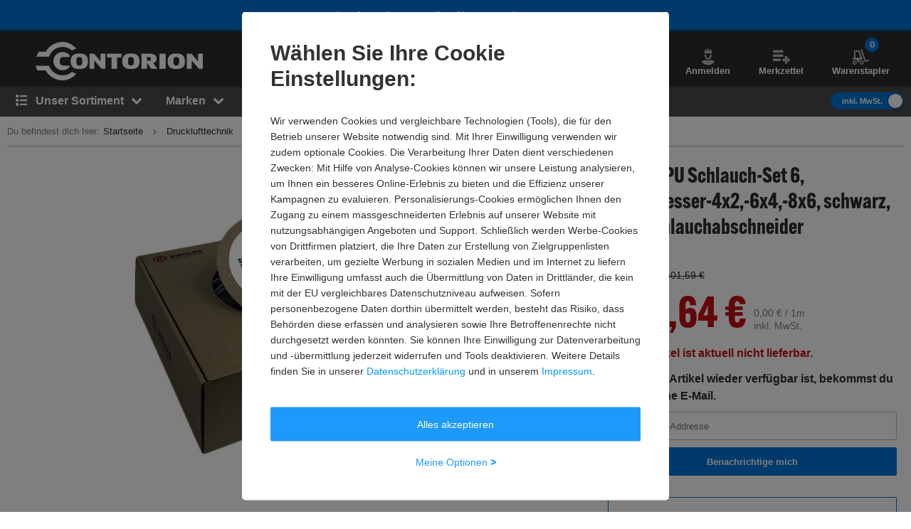

--- FILE ---
content_type: text/html; charset=UTF-8
request_url: https://www.contorion.de/p/riegler-pu-schlauch-set-6-durchmesser-4x2-6x4-8x6-schwarz-inkl-schlauchabschneider-87168626
body_size: 266584
content:
<!DOCTYPE html><html class="no-font"  lang="de-DE"><head><meta charset="utf-8"/><meta http-equiv="x-dns-prefetch-control" content="on"><title>
                                            Riegler PU Schlauch-Set 6, Durchmesser-4x2,-6x4,-8x6, schwarz, inkl. Schlauchabschneider | Contorion.de
                                    </title><meta name="description"
                          content="Riegler PU Schlauch-Set 6, Durchmesser-4x2,-6x4,-8x6, schwarz, inkl. Schlauchabschneider online kaufen bei Contorion: ✓ Versandkostenfrei ab 100 € ✓ 30 Tage Rückgaberecht"><meta name="keywords" content=""><meta name="author" content="Contorion GmbH"><meta name="robots" content="index, follow"><meta name="viewport" content="width=device-width, initial-scale=1.0, maximum-scale=1.0, user-scalable=no"><meta property="fb:pages" content="762099567158178"><meta property="og:title" content="Riegler PU Schlauch-Set 6, Durchmesser-4x2,-6x4,-8x6, schwarz, inkl. Schlauchabschneider"/><meta property="og:description" content="Riegler PU Schlauch-Set 6, Durchmesser-4x2,-6x4,-8x6, schwarz, inkl. Schlauchabschneider online kaufen bei Contorion: ✓ Versandkostenfrei ab 100 € ✓ 30 Tage Rückgaberecht"/><meta property="og:type" content="website"/><meta property="og:url" content="https://www.contorion.de"/><meta property="og:image" content="https://media.contorion.de/media/images/products/riegler-pu-schlauch-set-6-durchmesser-4x2-6x4-8x6-schwarz-inkl-schlauchabschneider-87168626-0-PGedwz2w-l.jpg"/><meta property="og:image:secure_url" content="https://media.contorion.de/media/images/products/riegler-pu-schlauch-set-6-durchmesser-4x2-6x4-8x6-schwarz-inkl-schlauchabschneider-87168626-0-PGedwz2w-l.jpg"/><link rel="preload" href="https://use.typekit.net/hjs0swl.css" as="style"><link rel="preconnect" href="//cdn.contorion.de"><link rel="preconnect" href="https://media.contorion.de/"><link rel="preconnect" href="//res.cloudinary.com" crossorigin><link rel="preconnect" href="//cdn-eu.dynamicyield.com"><link rel="preconnect" href="//st-eu.dynamicyield.com"><link rel="dns-prefetch" href="//www.googletagmanager.com"><link rel="dns-prefetch" href="//static.guuru.com"><link rel="dns-prefetch" href="//www.googleadservices.com"><link rel="dns-prefetch" href="//googleads.g.doubleclick.net"><link rel="dns-prefetch" href="//rcom-eu.dynamicyield.com"><link rel="dns-prefetch" href="//async-px-eu.dynamicyield.com"><link rel="dns-prefetch" href="//cdn-eu.dynamicyield.com"><link rel="dns-prefetch" href="//st-eu.dynamicyield.com"><link rel="dns-prefetch" href="//static.scarabresearch.com"><link rel="dns-prefetch" href="//cdn.scarabresearch.com"><link rel="dns-prefetch" href="//cdn.tagcommander.com"><link rel="preload" as="image" href="https://media.contorion.de/media/images/products/riegler-pu-schlauch-set-6-durchmesser-4x2-6x4-8x6-schwarz-inkl-schlauchabschneider-87168626-0-PGedwz2w-xl.jpg"><link rel="alternate"
                  href="https://www.contorion.at/p/riegler-pu-schlauch-set-6-durchmesser-4x2-6x4-8x6-schwarz-inkl-schlauchabschneider-87168626"
                  hreflang="de-at"/><link rel="alternate"
                  href="https://www.contorion.fr/p/jeu-de-tuyaux-en-pu-riegler-6-diametre-4-x-2-6-x-4-8-x-6-noir-avec-coupe-tuyau-87168626"
                  hreflang="fr-fr"/><link rel="alternate"
                  href="https://www.contorion.de/p/riegler-pu-schlauch-set-6-durchmesser-4x2-6x4-8x6-schwarz-inkl-schlauchabschneider-87168626"
                  hreflang="de-de"/><link rel="canonical" href="https://www.contorion.de/p/riegler-pu-schlauch-set-6-durchmesser-4x2-6x4-8x6-schwarz-inkl-schlauchabschneider-87168626"/><script>
    window.BACKEND_ENV = "production";
    window.BACKEND_STATIC_ASSETS_URL = "static.contorion.de";
</script><style>html,body,div,span,applet,object,iframe,h1,h2,h3,h4,h5,h6,p,blockquote,pre,a,abbr,acronym,address,big,cite,code,del,dfn,em,img,ins,kbd,q,s,samp,small,strike,strong,sub,sup,tt,var,b,u,i,center,dl,dt,dd,ol,ul,li,fieldset,form,label,legend,table,caption,tbody,tfoot,thead,tr,th,td,article,aside,canvas,details,embed,figure,figcaption,footer,header,hgroup,menu,nav,output,ruby,section,summary,time,mark,audio,video{margin:0;padding:0;border:0;font-size:100%;font:inherit;vertical-align:baseline}article,aside,details,figcaption,figure,footer,header,hgroup,menu,nav,section{display:block}body{line-height:1}ol,ul{list-style:none}blockquote,q{quotes:none}blockquote::before,blockquote::after,q::before,q::after{content:"";content:none}table{border-collapse:collapse;border-spacing:0}*,*::before,*::after{-webkit-box-sizing:inherit;box-sizing:inherit}*:focus{outline:0}html{-webkit-box-sizing:border-box;box-sizing:border-box}body{font-family:"Helvetica Neue",Helvetica,Arial,sans-serif;font-size:13px;line-height:18px;color:#2c2c2c;-webkit-font-smoothing:antialiased;-moz-osx-font-smoothing:grayscale;-webkit-text-size-adjust:100%}body.fixed{position:fixed;width:100%;height:100%;overflow:hidden}html,body{height:100%}img{max-width:100%;height:auto;border-style:none}svg:not(:root){overflow:hidden}button,input,select,textarea{font:inherit;margin:0}button{cursor:pointer}textarea{overflow:auto}input{-webkit-appearance:none;border-radius:0}select{-webkit-appearance:none;-moz-appearance:none;appearance:none}hr{display:block;width:100%;border:0;overflow:visible;border-bottom:1px solid #bababa}mark{background:none;font-weight:600;color:#0074d7}sub,sup{position:relative;font-size:75%;line-height:0;vertical-align:baseline}sub{bottom:-0.25em}sup{top:-0.5em}#tc_img__1{display:none}#gts-c{display:none !important}#GTS_CONTAINER{position:relative;z-index:0}#GTS_CONTAINER #gts-c{display:block !important}#ad-0{width:1px !important;height:1px !important;position:absolute !important;left:-10000px !important;top:-1000px !important}.a-text.-main{font-family:"alternate-gothic-atf",Impact,Arial,sans-serif}.a-text.-green{color:#105b1f}.a-text.-blue{color:#0074d7}.a-text.-yellow{color:#e7a404}.a-text.-red{color:#c50e12}.a-text.-grey{color:#7e7e7e}.a-text.-dark-grey{color:#2c2c2c}.a-text.-grey-navigation{color:#4a4a4a}.a-text.-color--cancelled{color:#7e7e7e}.a-text.-white{color:#fff}.a-text.-micro{font-size:11px;line-height:24px}.a-text.-micro-dense{font-size:11px;line-height:14px}.a-text.-small{font-size:13px;line-height:24px}.a-text.-small-plus{font-size:14px;line-height:14px}.a-text.-regular-minus{font-size:12px;line-height:14px}.a-text.-regular{font-size:13px;line-height:18px}.a-text.-medium{font-size:16px;line-height:24px}.a-text.-medium-regular{font-size:16px;line-height:18px}.a-text.-medium-plus{font-size:18px;line-height:21px}.a-text.-large{font-size:24px;line-height:24px}.a-text.-extra{font-size:30px;line-height:30px}.a-text.-extra-plus{font-size:36px;line-height:36px}.a-text.-giant{font-size:60px;line-height:60px}.a-text.-italic{font-style:italic}.a-text.-line-through{text-decoration:line-through}.a-text.-bold{font-weight:bold}.a-text.-weight-regular{font-weight:400}.a-text.-uppercase{text-transform:uppercase;letter-spacing:.3px}.a-text[disabled]{color:#7e7e7e;background-color:#eaeaea;cursor:not-allowed}.a-text.-main-family{font-family:"alternate-gothic-atf",Impact,Arial,sans-serif}.a-text.-main-family.-large{font-size:24px;line-height:24px}.a-text.-main-family.-extra{font-size:30px;line-height:36px}.a-text.-main-family.-extra-plus{font-size:36px;line-height:36px}.a-text.-main-family.-giant{font-size:60px;line-height:60px}.a-text.-main-family.-super{font-size:120px;line-height:130px}.a-text.-regular-family{font-family:"Helvetica Neue",Helvetica,Arial,sans-serif}.a-text.-regular-family.-micro{font-size:11px;line-height:14px}.a-text.-regular-family.-small{font-size:14px;line-height:18px}.a-text.-regular-family.-medium{font-size:16px;line-height:18px}.a-text.-regular-family.-medium-regular{font-size:16px;line-height:24px}.a-text.-regular-family.-medium-plus{font-size:18px;line-height:26px}.a-text.-regular-family.-large{font-size:24px;line-height:30px}.a-text.-regular-family.-extra{font-size:30px;line-height:36px}.a-text.-regular-family.-extra-plus{font-size:36px;line-height:46px}.button{border:1px solid rgba(0,0,0,0);cursor:pointer;display:-webkit-inline-box;display:-ms-inline-flexbox;display:inline-flex;height:40px;padding:0 10px;margin:0;-webkit-box-align:center;-ms-flex-align:center;align-items:center;-webkit-box-pack:center;-ms-flex-pack:center;justify-content:center;white-space:nowrap;line-height:1;border-radius:2px;font-size:13px;font-weight:600;-webkit-transition:background-color .4s,-webkit-transform .4s;transition:background-color .4s,-webkit-transform .4s;transition:background-color .4s,transform .4s;transition:background-color .4s,transform .4s,-webkit-transform .4s}.button__inner{display:-webkit-inline-box;display:-ms-inline-flexbox;display:inline-flex;margin:0;-webkit-box-align:center;-ms-flex-align:center;align-items:center;-webkit-box-pack:center;-ms-flex-pack:center;justify-content:center;white-space:nowrap;width:100%;line-height:1}.button .fa,.button [class^=icon--]{position:relative;width:24px;height:24px}.button .fa::before,.button [class^=icon--]::before{position:absolute;top:50%;left:50%;-webkit-transform:translate(-50%, -50%);transform:translate(-50%, -50%)}.fa:not(.button__loading-indicator)+.button__text{margin-left:10px}.button__loading-indicator{display:none !important}.button__text{font-weight:600}.button__text+.fa,.button__text+[class^=icon--]{margin-left:10px}.fa+.button__text,.fa+.button--message__text,[class^=icon--]+.button__text{margin-left:10px}.button .fa{font-size:1.2em}.button [class^=icon--]{font-size:1.5em}.button .icon--chevron-left-thin,.button .icon--chevron-right-thin{font-size:4.5em}.button .icon--chevron-left-thin__light,.button .icon--chevron-right-thin__light{color:#fff}.button .icon--chevron-left-thin::before,.button .icon--chevron-right-thin::before{-webkit-filter:drop-shadow(0 2px 20px rgba(0, 0, 0, 0.8));filter:drop-shadow(0 2px 20px rgba(0, 0, 0, 0.8))}.button:hover{text-decoration:none}.button--default{border:1px solid #bababa;color:#2c2c2c;background-color:#fff}.button--default:hover{color:#0074d7;border-color:#0074d7}.button.button--inverted{border:1px solid #bababa;color:#2c2c2c;background-color:#fff}.button.button--inverted:hover{background-color:#eaeaea;color:#2c2c2c;border-color:#2c2c2c}.button--primary{border:1px solid #0074d7;background-color:#0074d7;color:#fff}.button--primary:hover{border:1px solid #0074d7;background-color:#0074d7}.button--primary.button--invert-on-hover:hover{border:1px solid #fff;color:#0074d7;background-color:#fff}.button--primary.button--inverted{border:1px solid #0074d7;color:#0074d7;background-color:#fff}.button--primary.button--inverted:hover{background-color:#0074d7;color:#fff;border-color:#0074d7}.button--grey{border:1px solid #bababa;background-color:#eaeaea;color:#2c2c2c}.button--grey:hover{background-color:#bababa}.button--grey-disabled{border:1px solid #bababa;background-color:#bababa;color:#fff}.button--grey-disabled:hover{background-color:#bababa;cursor:not-allowed}.button--transparent{border:1px solid #fff;background-color:rgba(0,0,0,0);color:#fff}.button--transparent:hover{background-color:#0074d7;color:#fff;border-color:#0074d7}.button--warning{background-color:#e7a404;color:#fff}.button--warning:hover{background-color:#e7a404}.button--txt-only{border:0;color:#0074d7;background-color:#fff}.button--extra-small{height:26px;min-width:26px;padding:2px 6px}.button--extra-small.button--inverted{color:#0074d7;border-color:#0074d7}.button--small{height:32px}.button--small [class^=icon--]{font-size:1.1em}.button--big{height:50px}.button--big .button__text{line-height:18px;font-weight:400}.button--large{height:45px}.button--large .button__text{font-size:16px;line-height:18px;font-weight:600}.button--double-height{height:80px}.button--link{background-color:rgba(0,0,0,0)}.button--link:hover{text-decoration:underline}.button--dashed{border:1px dashed #bababa;background-color:#fff}.button--dashed:hover .button__text{text-decoration:underline}.button--nav-left,.button--nav-right{background-color:#fff}.button--nav-left{-webkit-box-shadow:2px 0 3px 0 rgba(0,0,0,.2);box-shadow:2px 0 3px 0 rgba(0,0,0,.2);left:0}.button--nav-left:hover{-webkit-box-shadow:3px 0 5px 0 rgba(0,0,0,.2);box-shadow:3px 0 5px 0 rgba(0,0,0,.2)}.button--nav-left.disabled,.button--nav-left[disabled]{-webkit-box-shadow:-2px 0 3px 0 rgba(0,0,0,.1);box-shadow:-2px 0 3px 0 rgba(0,0,0,.1)}.button--nav-right{-webkit-box-shadow:-2px 0 3px 0 rgba(0,0,0,.2);box-shadow:-2px 0 3px 0 rgba(0,0,0,.2);right:0}.button--nav-right:hover{-webkit-box-shadow:-3px 0 5px 0 rgba(0,0,0,.2);box-shadow:-3px 0 5px 0 rgba(0,0,0,.2)}.button--nav-right.disabled,.button--nav-right[disabled]{-webkit-box-shadow:2px 0 3px 0 rgba(0,0,0,.1);box-shadow:2px 0 3px 0 rgba(0,0,0,.1)}.button--buy{height:48px}.button--buy-v2{height:66px;font-size:16px}.button--buy__wrapper{display:-webkit-box;display:-ms-flexbox;display:flex;-webkit-box-align:center;-ms-flex-align:center;align-items:center;-webkit-box-pack:center;-ms-flex-pack:center;justify-content:center}.button--buy__icon[class^=icon--]{display:inline-block;font-size:22px;width:30px;margin-right:5px}.button--shopping-list{border:1px solid #bababa;background-color:#eaeaea;color:#7e7e7e;width:40px;height:40px}.button--shopping-list:hover{background-color:#bababa}.button--shopping-list .icon--wishlist-icon{font-size:18px}.button--shopping-list-oos{border:1px solid #fff;background-color:#fff;height:62px;padding:20px}.button--shopping-list-oos:hover{border-color:#fff}.button--message__hover{display:none}.button--message:hover{color:#fff;cursor:not-allowed;background-color:#e7a404 !important;border-color:#e7a404 !important}.button--message:hover .button--message__text{display:none}.button--message:hover .button--message__hover{display:inline-block;margin-left:10px}.button.loading .fa:not(.button__loading-indicator),.button.loading [class^=icon--]:not(.button__loading-indicator),.button.inProgress .fa:not(.button__loading-indicator),.button.inProgress [class^=icon--]:not(.button__loading-indicator),.inProgress .button .fa:not(.button__loading-indicator),.inProgress .button [class^=icon--]:not(.button__loading-indicator){display:none}.button.loading .button__text+.fa,.button.loading .button__text+[class^=icon--],.button.inProgress .button__text+.fa,.button.inProgress .button__text+[class^=icon--],.inProgress .button .button__text+.fa,.inProgress .button .button__text+[class^=icon--]{display:block}.button.loading .button__loading-indicator,.button.inProgress .button__loading-indicator,.inProgress .button .button__loading-indicator{display:block !important}.button.disabled,.button[disabled]{border:1px solid #bababa;color:#7e7e7e;background-color:#eaeaea;cursor:not-allowed}.button.disabled svg path,.button[disabled] svg path{fill:#7e7e7e}.button.disabled .fa:first-child,.button.disabled [class^=icon--],.button[disabled] .fa:first-child,.button[disabled] [class^=icon--]{color:#7e7e7e}.button-primary--large{height:48px;width:314px}.button-primary--large .button__text{line-height:20px;font-size:16px}.button--square{height:60px;min-width:60px;color:#0074d7;background-color:#fff;padding:15px;line-height:20px;font-size:16px}.button--square .fa{font-size:30px}.button--square-large{height:70px;min-width:70px;padding:20px;color:#2c2c2c;line-height:24px;font-size:24px}.button--square-large:active{color:#0074d7}.button--back{height:58px;color:#0074d7;background-color:#fff;line-height:20px;font-size:16px;padding-left:30px;padding-right:30px}.button--back .fa{font-size:16px;margin-top:2px}.button--back .fa+.button__text{margin-left:0}.button--with-badge{padding-left:10px;padding-right:0}.button--with-badge .badge{position:relative;top:-10px;right:5px;font-size:11px}.button--black{color:#fff;background-color:#2c2c2c}.button--white-border{border-color:#fff}input{background:#fff none no-repeat;background-size:15px;height:40px;padding-top:10px;padding-bottom:10px}input:focus{border-color:#0074d7}input::-ms-clear{display:none}input.touched.valid,input.touched.warning,input.touched.invalid{background-image:url([data-uri])}input.touched.valid{border-color:#105b1f;background-position:calc(100% - 10px) -64px}input.touched.warning{border-color:#e7a404;background-position:calc(100% - 10px) -155px}input.touched.invalid{border-color:#901b1a;color:#901b1a;background-position:calc(100% - 10px) -93px}input.touched.valid:not(.reset-validation),input.touched.warning:not(.reset-validation),input.touched.invalid:not(.reset-validation){padding-left:8px;padding-right:30px}input,textarea{display:block;position:relative;width:100%;padding:6px 8px;border-radius:2px;-webkit-user-select:text;-moz-user-select:text;-ms-user-select:text;user-select:text;-webkit-appearance:none;-moz-appearance:none;appearance:none;border:1px solid #bababa}.a-icon--medium{font-size:16px}.a-icon--medium-plus{font-size:18px}.a-icon--large{font-size:24px}.flex{display:-webkit-box;display:-ms-flexbox;display:flex}.flex--none{-webkit-box-flex:0;-ms-flex:none;flex:none}.item--fit{-webkit-box-flex:1;-ms-flex:1 1 auto;flex:1 1 auto}.item--grow{-webkit-box-flex:1;-ms-flex-positive:1;flex-grow:1}.flex--column{-webkit-box-orient:vertical;-webkit-box-direction:normal;-ms-flex-direction:column;flex-direction:column}.flex--row-reverse{-webkit-box-orient:horizontal;-webkit-box-direction:reverse;-ms-flex-direction:row-reverse;flex-direction:row-reverse}.items--start{-webkit-box-align:start;-ms-flex-align:start;align-items:flex-start}.items--end{-webkit-box-align:end;-ms-flex-align:end;align-items:flex-end}.items--center{-webkit-box-align:center;-ms-flex-align:center;align-items:center}.items--baseline{-webkit-box-align:baseline;-ms-flex-align:baseline;align-items:baseline}.flex--start{-webkit-box-pack:start;-ms-flex-pack:start;justify-content:flex-start}.flex--end{-webkit-box-pack:end;-ms-flex-pack:end;justify-content:flex-end}.flex--self-start{-ms-flex-item-align:start;align-self:flex-start}.flex--self-end{-ms-flex-item-align:end;align-self:flex-end}.flex--center{-webkit-box-pack:center;-ms-flex-pack:center;justify-content:center}.flex--self-center{-ms-flex-item-align:center;align-self:center}.flex--between{-webkit-box-pack:justify;-ms-flex-pack:justify;justify-content:space-between}.flex--around{-ms-flex-pack:distribute;justify-content:space-around}.flex--wrap{-ms-flex-wrap:wrap;flex-wrap:wrap}.flex--noshrink{-ms-flex-negative:0;flex-shrink:0}.flex--gap-2{gap:10px}.flex-basis--100{-ms-flex-preferred-size:100%;flex-basis:100%}.flex--nowrap{-ms-flex-wrap:nowrap;flex-wrap:nowrap}.flex--end{-webkit-box-pack:end;-ms-flex-pack:end;justify-content:flex-end}.flex--row{-webkit-box-orient:horizontal;-webkit-box-direction:normal;-ms-flex-direction:row;flex-direction:row}.order-1{-webkit-box-ordinal-group:2;-ms-flex-order:1;order:1}.order-2{-webkit-box-ordinal-group:3;-ms-flex-order:2;order:2}.order-3{-webkit-box-ordinal-group:4;-ms-flex-order:3;order:3}.order-4{-webkit-box-ordinal-group:5;-ms-flex-order:4;order:4}ul,ol{line-height:21px}ul.list--reset,ol.list--reset{line-height:18px}ol{counter-reset:section}ol>li{position:relative;padding-left:15px}ol>li::before{position:absolute;top:0;left:0;counter-increment:section;content:counter(section) ". "}._c1{width:16.6666666667%}._c2{width:33.3333333333%}._c3{width:50%}._c4{width:66.6666666667%}._c5{width:83.3333333333%}._fit{width:100%}._c-auto{width:auto}.hidden{visibility:hidden;display:none !important}.shown{visibility:visible;display:block !important}.shown--inline{visibility:visible;display:inline-block !important}.shown--flex{visibility:visible;display:-webkit-box !important;display:-ms-flexbox !important;display:flex !important}._m4{margin:20px !important}._mt4{margin-top:20px !important}._mr4{margin-right:20px !important}._mb4{margin-bottom:20px !important}._ml4{margin-left:20px !important}._my4{margin-top:20px !important;margin-bottom:20px !important}._mx4{margin-left:20px !important;margin-right:20px !important}._m3{margin:15px !important}._mt3{margin-top:15px !important}._mr3{margin-right:15px !important}._mb3{margin-bottom:15px !important}._ml3{margin-left:15px !important}._my3{margin-top:15px !important;margin-bottom:15px !important}._mx3{margin-left:15px !important;margin-right:15px !important}._m2{margin:10px !important}._mt2{margin-top:10px !important}._mr2{margin-right:10px !important}._mb2{margin-bottom:10px !important}._ml2{margin-left:10px !important}._my2{margin-top:10px !important;margin-bottom:10px !important}._mx2{margin-left:10px !important;margin-right:10px !important}._m1{margin:5px !important}._mt1{margin-top:5px !important}._mr1{margin-right:5px !important}._mb1{margin-bottom:5px !important}._ml1{margin-left:5px !important}._my1{margin-top:5px !important;margin-bottom:5px !important}._mx1{margin-left:5px !important;margin-right:5px !important}._m0{margin:0 !important}._mt0{margin-top:0 !important}._mr0{margin-right:0 !important}._mb0{margin-bottom:0 !important}._ml0{margin-left:0 !important}._mx0{margin-left:0 !important;margin-right:0 !important}._my0{margin-top:0 !important;margin-bottom:0 !important}._mx-1{margin-left:-5px !important;margin-right:-5px !important}._ml-auto{margin-left:auto !important}._mr-auto{margin-right:auto !important}._p4{padding:20px !important}._pt4{padding-top:20px !important}._pr4{padding-right:20px !important}._pb4{padding-bottom:20px !important}._pl4{padding-left:20px !important}._py4{padding-top:20px !important;padding-bottom:20px !important}._px4{padding-left:20px !important;padding-right:20px !important}._p3{padding:15px !important}._pt3{padding-top:15px !important}._pr3{padding-right:15px !important}._pb3{padding-bottom:15px !important}._pl3{padding-left:15px !important}._py3{padding-top:15px !important;padding-bottom:15px !important}._px3{padding-left:15px !important;padding-right:15px !important}._p2{padding:10px !important}._pt2{padding-top:10px !important}._pr2{padding-right:10px !important}._pb2{padding-bottom:10px !important}._pl2{padding-left:10px !important}._py2{padding-top:10px !important;padding-bottom:10px !important}._px2{padding-left:10px !important;padding-right:10px !important}._p1{padding:5px !important}._pt1{padding-top:5px !important}._pr1{padding-right:5px !important}._pb1{padding-bottom:5px !important}._pl1{padding-left:5px !important}._py1{padding-top:5px !important;padding-bottom:5px !important}._px1{padding-left:5px !important;padding-right:5px !important}._p0{padding:0 !important}._pt0{padding-top:0 !important}._pr0{padding-right:0 !important}._pb0{padding-bottom:0 !important}._pl0{padding-left:0 !important}._px0{padding-left:0 !important;padding-right:0 !important}._py0{padding-top:0 !important;padding-bottom:0 !important}.fa-angle-down::before{content:""}.fa-angle-left::before{content:""}.fa-angle-right::before{content:""}.fa-angle-up::before{content:""}.fa-arrow-down::before{content:""}.fa-arrow-right::before{content:""}.fa-ban::before{content:""}.fa-bars::before{content:""}.fa-bell-slash::before{content:""}.fa-bell::before{content:""}.fa-book::before{content:""}.fa-bullhorn::before{content:""}.fa-calculator::before{content:""}.fa-calendar-check-o::before{content:""}.fa-caret-down::before{content:""}.fa-caret-right::before{content:""}.fa-check-square-o::before{content:""}.fa-check::before{content:""}.fa-chevron-down::before{content:""}.fa-chevron-left::before{content:""}.fa-chevron-right::before{content:""}.fa-chevron-up::before{content:""}.fa-circle::before{content:""}.fa-clock-o::before{content:""}.fa-close::before{content:""}.fa-code::before{content:""}.fa-cog::before{content:""}.fa-cogs::before{content:""}.fa-comments-o::before{content:""}.fa-comments::before{content:""}.fa-credit-card-alt::before{content:""}.fa-cube::before{content:""}.fa-cubes::before{content:""}.fa-desktop::before{content:""}.fa-download::before{content:""}.fa-envelope::before{content:""}.fa-euro::before{content:""}.fa-exchange::before{content:""}.fa-exclamation-triangle::before{content:""}.fa-facebook::before{content:""}.fa-fax::before{content:""}.fa-file-text::before{content:""}.fa-flag::before{content:""}.fa-floppy-o::before{content:""}.fa-folder-open::before{content:""}.fa-google-plus::before{content:""}.fa-history::before{content:""}.fa-info-circle::before{content:""}.fa-info::before{content:""}.fa-instagram::before{content:""}.fa-laptop::before{content:""}.fa-linkedin-square::before{content:""}.fa-linkedin::before{content:""}.fa-list-alt::before{content:""}.fa-list-ol::before{content:""}.fa-list::before{content:""}.fa-lock::before{content:""}.fa-map-marker::before{content:""}.fa-map-signs::before{content:""}.fa-minus::before{content:""}.fa-mobile-phone::before{content:""}.fa-mobile::before{content:""}.fa-paint-brush::before{content:""}.fa-pencil::before{content:""}.fa-percent::before{content:""}.fa-phone::before{content:""}.fa-pie-chart::before{content:""}.fa-play-circle-o::before{content:""}.fa-plus::before{content:""}.fa-print::before{content:""}.fa-question-circle::before{content:""}.fa-quote-left::before{content:""}.fa-quote-right::before{content:""}.fa-refresh::before{content:""}.fa-rocket::before{content:""}.fa-search-plus::before{content:""}.fa-search::before{content:""}.fa-shopping-basket::before{content:""}.fa-shopping-cart::before{content:""}.fa-sign-out::before{content:""}.fa-spinner::before{content:""}.fa-star-half-o::before{content:""}.fa-star-o::before{content:""}.fa-star::before{content:""}.fa-table::before{content:""}.fa-tag::before{content:""}.fa-tags::before{content:""}.fa-th-list::before{content:""}.fa-th::before{content:""}.fa-times-circle::before{content:""}.fa-times::before{content:""}.fa-trash-o::before{content:""}.fa-truck::before{content:""}.fa-usd::before{content:""}.fa-user::before{content:""}.fa-warning::before{content:""}.fa-whatsapp::before{content:""}.fa-wrench::before{content:""}.fa-youtube-play::before{content:""}.m-search-bar{position:relative;display:-webkit-box;display:-ms-flexbox;display:flex;border-radius:30px;height:46px;margin-left:10px;overflow:hidden}.m-search-bar__input{background-color:#eaeaea;border-radius:0;height:100%;border:0;padding-left:15px;padding-right:0;white-space:nowrap;text-overflow:ellipsis;overflow:hidden;-webkit-box-flex:1;-ms-flex-positive:1;flex-grow:1}.m-search-bar .search-button{display:-webkit-box;display:-ms-flexbox;display:flex;height:100%;border-radius:0 2px 2px 0;background-color:#eaeaea;border-color:#eaeaea;padding-right:15px}.m-search-bar .search-button svg{fill:#7e7e7e;height:26px;width:26px}.m-search-bar .search-button span{display:none}.m-search-flyout__results{display:-webkit-box;display:-ms-flexbox;display:flex;-webkit-box-pack:justify;-ms-flex-pack:justify;justify-content:space-between;margin:0 auto;padding:0;width:100%}.m-search-flyout__results::after{width:33.3333333333%;content:"";height:100%;background-color:#fff;position:absolute;right:0}.m-search-flyout__results-container{padding-top:10px;background-color:#fff;display:-webkit-box;display:-ms-flexbox;display:flex;-ms-flex-wrap:wrap;flex-wrap:wrap;z-index:400}.m-search-flyout__results-container--left{background-color:#fff;display:none}.m-search-flyout__results-container--right{width:100%;padding:0 20px 150px;height:100vh;overflow-y:auto}.m-search-flyout__news{width:200px;padding-bottom:30px}.m-search-flyout__results-title{font-weight:600;margin-top:20px;margin-bottom:20px;color:#7e7e7e;font-size:13px}.m-search-flyout__results-title--left{margin-bottom:30px}.m-search-flyout__results-section{width:100%;padding-left:10px;padding-right:10px}.m-search-flyout__results-section--border{height:83%}.m-search-flyout__results-section--right .name{max-height:38px;overflow:hidden}.m-search-flyout__results-item{margin-bottom:5px;padding:5px 0;display:-webkit-box;display:-ms-flexbox;display:flex;-webkit-box-orient:horizontal;-webkit-box-direction:normal;-ms-flex-direction:row;flex-direction:row;-webkit-box-pack:justify;-ms-flex-pack:justify;justify-content:space-between;-webkit-box-align:center;-ms-flex-align:center;align-items:center}.m-search-flyout__results-item.active>a,.m-search-flyout__results-item:hover>a{background-color:#eaeaea}.m-search-flyout__results-item--big.active,.m-search-flyout__results-item--big:hover{background-color:#eaeaea}.m-search-flyout__results-item-link{width:100%;padding:10px 0;display:-webkit-box;display:-ms-flexbox;display:flex;-webkit-box-pack:justify;-ms-flex-pack:justify;justify-content:space-between;-webkit-box-align:center;-ms-flex-align:center;align-items:center}.m-search-flyout__results-item-wrapper{display:-webkit-box;display:-ms-flexbox;display:flex;-webkit-box-align:center;-ms-flex-align:center;align-items:center}.m-search-flyout__results-item picture{min-width:48px;margin-right:5px}.m-search-flyout__results-item img{height:48px;display:-webkit-box;display:-ms-flexbox;display:flex}.m-search-flyout__results-item>a{width:100%}.m-search-flyout__results-item .name>span{color:#0074d7}.m-search-flyout__results-item-name{max-height:38px;overflow:hidden;text-overflow:ellipsis}.m-search-flyout__result-image--big{max-height:45px}.m-search-flyout__result-image--small{max-height:30px}.m-search-flyout__results-wrapper{position:absolute;width:100%;background-color:#fff}.m-search-flyout__overlay{position:fixed;top:0;right:0;bottom:0;left:0;z-index:200;cursor:pointer;background:#000;opacity:.5}.m-search-flyout__dropdown{position:relative;z-index:300;top:-75px}.m-search-flyout__dropdown.-header-sticky-flyout .m-search-flyout__results-wrapper{position:fixed;margin-top:90px}.m-search-flyout__close-button{color:#000}.m-search-flyout__dropdown--v5 .m-search-flyout__results{padding:0}.m-search-flyout__dropdown--v5 .m-search-flyout__results-wrapper{margin-top:0;background-color:#fff;width:-webkit-max-content;width:-moz-max-content;width:max-content}.m-search-flyout__dropdown--v5 .m-search-flyout__results-container{padding:30px 10px}.m-search-flyout__dropdown--v5 .m-search-flyout__results-section{padding:0;width:100%}.m-search-flyout__dropdown--v5 .m-search-flyout__results-section--left{width:310px}.m-search-flyout__dropdown--v5 .m-search-flyout__results-section--right{padding-left:10px;width:auto}.m-search-flyout__dropdown--v5 .m-search-flyout__results-section--right .m-search-flyout__results-item-name{font-size:14px;line-height:18px;font-weight:600;margin:15px 0;padding:0;max-height:36px;overflow:hidden}.m-search-flyout__dropdown--v5 .m-search-flyout__results-title{margin:0 10px 20px}.m-search-flyout__dropdown--v5 .m-search-flyout__results-item-container{display:-webkit-box;display:-ms-flexbox;display:flex}.m-search-flyout__dropdown--v5 .m-search-flyout__results-item-container .m-search-flyout__results-item{width:134px}.m-search-flyout__dropdown--v5 .m-search-flyout__results-item{margin-bottom:10px}.m-search-flyout__dropdown--v5 .m-search-flyout__results-item-content{padding:10px}.m-search-flyout__dropdown--v5 .m-search-flyout__results-item-name{font-size:14px;line-height:14px;font-weight:600}.m-search-flyout__dropdown--v5 .m-search-flyout__results-item-link{cursor:pointer;color:#0074d7}.m-search-flyout__dropdown--v5 .m-search-flyout__results-item-name>span{color:#0074d7}.m-search-flyout__dropdown--v5 .m-search-flyout__results-item.suggestion-list{margin:0 10px}.m-search-flyout__dropdown--v5 .m-search-flyout__results-item.suggestion-list:hover{background:rgba(0,0,0,0)}.m-search-flyout__dropdown--v5 .m-search-flyout__results-item.suggestion-list-content{padding:0}.m-search-flyout__dropdown--v5 .m-search-flyout__results-item.suggestion-list:hover>a{background-color:#fff}.m-search-flyout__dropdown--v5 .m-search-flyout__results-image--center{text-align:center}.nothing-found__container .m-search-bar__results-container{width:calc(100% + 50px);left:0}a,.a-link{color:#0074d7;display:inline-block;text-decoration:none}.a-link--dark{color:#2c2c2c}.a-link--grey{color:#7e7e7e}.a-link--bold{color:#0074d7;font-weight:600}.a-link--icon{padding-left:10px;position:relative}.a-link--icon>.fa{left:0;position:absolute;top:2px}.a-link--unstyled{color:unset}.a-link.-small{font-size:13px;line-height:24px}.a-link.-small-plus{font-size:14px;line-height:14px}.a-link.-medium{font-size:16px;line-height:18px}.a-link.-regular{font-size:13px;line-height:18px}.a-link.-bold{font-weight:bold}.a-link.-black{color:#2c2c2c}.a-link.-white{color:#fff}.a-link.-blue{color:#0074d7}.a-link.-functional{color:#0074d7}.a-link.-blue:hover{color:#0074d7;text-decoration:underline}.a-link.-functional:hover{text-decoration:none}.a-switch-with-text{display:-webkit-box;display:-ms-flexbox;display:flex;-webkit-box-align:center;-ms-flex-align:center;align-items:center;width:103px;height:24px;cursor:pointer;border-radius:12px;background:#eaeaea;color:#2c2c2c;font-size:11px}.a-switch-with-text::before{display:inline-block;content:"";width:20px;height:20px;background:#fff;border-radius:20px;-webkit-box-shadow:0 3px 3px rgba(0,0,0,.22),0 0 3px rgba(0,0,0,.34);box-shadow:0 3px 3px rgba(0,0,0,.22),0 0 3px rgba(0,0,0,.34);margin-left:2px;margin-right:8px}.a-switch-with-text--selected{color:#fff;background:#0074d7;font-weight:600;-webkit-box-pack:end;-ms-flex-pack:end;justify-content:flex-end}.a-switch-with-text--selected:hover{background:#0074d7}.a-switch-with-text--selected::before{display:none}.a-switch-with-text--selected::after{display:inline-block;content:"";width:20px;height:20px;background:#fff;border-radius:20px;-webkit-box-shadow:0 3px 3px rgba(0,0,0,.22),0 0 3px rgba(0,0,0,.34);box-shadow:0 3px 3px rgba(0,0,0,.22),0 0 3px rgba(0,0,0,.34);margin-left:8px;margin-right:2px}.a-switch-with-text--large{display:-webkit-box;display:-ms-flexbox;display:flex;-webkit-box-align:center;-ms-flex-align:center;align-items:center;cursor:pointer;border-radius:18px;background:#eaeaea;color:#2c2c2c;width:133px;height:36px;font-size:14px;margin:0 auto}.a-switch-with-text--large::before{display:inline-block;content:"";width:30px;height:30px;background:#fff;border-radius:20px;-webkit-box-shadow:0 3px 3px rgba(0,0,0,.22),0 0 3px rgba(0,0,0,.34);box-shadow:0 3px 3px rgba(0,0,0,.22),0 0 3px rgba(0,0,0,.34);margin-left:2px;margin-right:8px}.a-switch-with-text--large-selected{color:#fff;background:#0074d7;font-weight:600;-webkit-box-pack:end;-ms-flex-pack:end;justify-content:flex-end}.a-switch-with-text--large-selected:hover{background:#0074d7}.a-switch-with-text--large-selected::before{display:none}.a-switch-with-text--large-selected::after{display:inline-block;content:"";width:30px;height:30px;background:#fff;border-radius:20px;-webkit-box-shadow:0 3px 3px rgba(0,0,0,.22),0 0 3px rgba(0,0,0,.34);box-shadow:0 3px 3px rgba(0,0,0,.22),0 0 3px rgba(0,0,0,.34);margin-left:8px;margin-right:2px}.a-switch__label{width:100%;margin-right:10px;margin-bottom:10px;text-align:center;font-size:16px;color:#7e7e7e}.m-customer-type-switch--wrapper{margin-left:30px;margin-bottom:30px;padding:40px 30px 40px 0;display:block;border-top:1px solid #eaeaea;border-bottom:1px solid #eaeaea}.cookie-hint{background-color:#7e7e7e;color:#fff;padding:10px 0}.cookie-hint .container{-webkit-box-align:center;-ms-flex-align:center;align-items:center;display:-webkit-box;display:-ms-flexbox;display:flex}.cookie-hint__closer{color:#2c2c2c;font-size:24px;margin-left:15px}.cookie-hint__closer:hover{color:#464646;text-decoration:none}.loadable{position:relative}.loadable .fa-spin{display:none}.loadable__content{visibility:visible;line-height:18px}.loadable.loading .fa-spin{display:block;color:#0074d7;font-size:30px;left:calc(50% - 21px);position:absolute;top:calc(50% - 21px)}.loadable.loading .loadable__content{visibility:hidden}.badge{font-size:11px;font-weight:600;display:-webkit-box;display:-ms-flexbox;display:flex;-webkit-box-align:end;-ms-flex-align:end;align-items:flex-end;line-height:1em;border-radius:2px;padding:3px 6px 4px;color:#7e7e7e;background-color:#fff;min-width:32px;vertical-align:middle;border:1px solid #bababa}.badge.txt--main{padding-top:3px;padding-bottom:0}.badge--round{color:#fff;font-weight:600;font-size:11px;line-height:1em;background-color:#0074d7;border-color:#0074d7;border-radius:11px;min-width:0;width:-webkit-fit-content;width:-moz-fit-content;width:fit-content}.badge--red{color:#c50e12;border-color:#c50e12}.badge--green{color:#105b1f;border-color:#105b1f}.badge--black{color:#2c2c2c;border-color:#2c2c2c}.o-ribbon{display:-webkit-box;display:-ms-flexbox;display:flex;-webkit-box-orient:horizontal;-webkit-box-direction:normal;-ms-flex-direction:row;flex-direction:row;-webkit-column-gap:20px;-moz-column-gap:20px;column-gap:20px;row-gap:10px;-ms-flex-wrap:wrap;flex-wrap:wrap;-webkit-box-pack:center;-ms-flex-pack:center;justify-content:center;-webkit-box-align:center;-ms-flex-align:center;align-items:center;background-color:#0074d7;padding:10px 0;text-align:center;margin-top:-7px}.o-ribbon__countdown:hover{text-decoration:none}.o-ribbon__text:hover{text-decoration:none}.t-svg.-small{height:11px;width:11px;min-width:11px}.t-svg.-small-plus{height:13px;width:13px;min-width:13px}.t-svg.-regular{height:16px;width:16px;min-width:16px}.t-svg.-regular-plus{height:20px;width:20px;min-width:20px}.t-svg.-medium{height:24px;width:24px;min-width:24px}.t-svg.-medium-plus{height:26px;width:26px;min-width:26px}.t-svg.-large{height:48px;width:48px;min-width:48px}.header{position:relative}.header__container{-webkit-box-align:center;-ms-flex-align:center;align-items:center;display:-webkit-box;display:-ms-flexbox;display:flex;-ms-flex-pack:distribute;justify-content:space-around}.header__top{height:36px;background:#1c1c1c;color:#fff}.header__top-item{display:-webkit-box;display:-ms-flexbox;display:flex;line-height:16px;font-size:11px;margin:auto 10px}.header__top-item a{color:#fff;text-decoration:underline !important}.header__top-item--first{display:none}.header__top-item--second{-webkit-box-pack:start;-ms-flex-pack:start;justify-content:flex-start}.header__bottom{background-color:#4a4a4a}.header__bottom svg path{fill:#fff}.header__bottom .header__nav-item--first{border-top-left-radius:5px;border-top-right-radius:5px;font-weight:400}.header__bottom .header__nav-item--first .header__nav-item-text{color:#fff}.header__bottom .header__nav-item--first .header__nav-item-link{color:#0074d7}.header__bottom .product-widget__footer{display:none}.header__usp,.header__usp-trust{display:none}.header__main{background-color:#2c2c2c;padding:15px 0;position:relative;z-index:400}.header__main--minimal{padding:15px 0}.header__main--container{width:100%;height:76px;background-color:#2c2c2c}.header__main .header__nav-item{display:none}.header__main.-header-sticky{position:fixed;z-index:500;-webkit-transition:-webkit-transform .3s;transition:-webkit-transform .3s;transition:transform .3s;transition:transform .3s, -webkit-transform .3s;-webkit-transform:translateY(100%);transform:translateY(100%);margin-top:-80px;width:100%}.header__main.-header-sticky.active{margin-top:-90px}.header__main.active{background-color:#fff}.header__main.active .header__logo{display:none}.header__main.header__sticky.active{width:100vw}.header__logo{height:30px;width:130px}.header__logo svg{fill:#fff;width:inherit}.header__ribbon{display:block;position:relative;z-index:400}.header__ribbon.-header-sticky-ribbon{display:none}.header__divider{display:none}.header__search{-webkit-box-flex:1;-ms-flex-positive:1;flex-grow:1;padding:0 10px;position:relative}.header__nav-item{font-size:11px;line-height:12px;margin:0 10px;padding:10px 0;position:relative;text-align:center}.header__nav-item-link{color:#fff}.header__nav-item-link:hover{color:#09f;text-decoration:none}.header__nav-item-icon{color:#bababa;display:block;font-size:21px;line-height:21px;text-align:center}.header__nav-item-fa{color:#0074d7;display:inline-block}.header__nav-item-badge{display:-webkit-box;display:-ms-flexbox;display:flex;-webkit-box-pack:center;-ms-flex-pack:center;justify-content:center;-webkit-box-align:center;-ms-flex-align:center;align-items:center;border:0;border-radius:20px;height:20px;left:calc(100% - 20px);line-height:20px;min-width:20px;position:absolute;top:5px}.header__nav-item--cart{min-width:60px}.header__bottom .hover .header__menu__dropdown{display:none}.header--reduced .header__main .header__container{-webkit-box-pack:justify;-ms-flex-pack:justify;justify-content:space-between}.header--reduced .icon--trusted-shops{height:40px;width:40px}.header__sticky.-header-sticky.active{margin-top:-90px}.icon--trusted-shops{background:rgba(0,0,0,0) url([data-uri]) center/contain no-repeat;display:inline-block;height:32px;width:32px}.icon--thuiswinkel-zakelijk{background:rgba(0,0,0,0) url([data-uri]) center/contain no-repeat;display:inline-block;height:32px;width:32px}.icon--ecommerce-europe-trustmark{background:rgba(0,0,0,0) url([data-uri]) center/contain no-repeat;display:inline-block;height:32px;width:32px}.nav-brands{display:none}.nav-brands.hover .headline{font-weight:600;font-size:16px}.nav-brands.hover .navigation{z-index:300;display:block}.nav-brands.hover .header__nav-item-link{color:#0074d7}.nav-brands.hover .menu{min-width:736px;left:-209px;top:2px;-webkit-box-shadow:0 3px 2px 0 rgba(0,0,0,.12),0 2px 2px 0 rgba(0,0,0,.24);box-shadow:0 3px 2px 0 rgba(0,0,0,.12),0 2px 2px 0 rgba(0,0,0,.24)}.nav-brands.hover .menu--offers{left:-349px}.nav-brands.hover .menu--offers .icons{font-size:16px;color:#7e7e7e}.nav-brands.hover .menu--magazine{left:-489px}.nav-brands.hover .wrapper{padding:20px;-ms-flex-wrap:wrap;flex-wrap:wrap}.nav-brands__sec{display:-webkit-box;display:-ms-flexbox;display:flex;-ms-flex-wrap:wrap;flex-wrap:wrap;margin-bottom:20px;padding-bottom:20px;border-bottom:1px solid #bababa}.nav-brands__sec .headline{width:100%;margin-bottom:20px}.nav-brands__links{width:14%;margin-right:40px;border-right:1px solid #bababa}.nav-brands__links>div{display:-webkit-box;display:-ms-flexbox;display:flex;line-height:24px}.nav-brands__links--last{border:none}.nav-brands__sec1 img{max-width:100px}.nav-brands__sec1 .images{width:19%;margin-bottom:20px}.nav-brands__sec1 .images img{width:100px;height:60px}.nav-brands__sec2{width:100%}.nav-brands__all{display:-webkit-box;display:-ms-flexbox;display:flex;-webkit-box-pack:end;-ms-flex-pack:end;justify-content:flex-end;width:100%}.nav-brands__text div{display:inline-block;text-decoration:none}.menu__list .nav-brands{display:-webkit-box;display:-ms-flexbox;display:flex;-webkit-box-orient:vertical;-webkit-box-direction:normal;-ms-flex-direction:column;flex-direction:column}.menu__list .nav-brands__sec{-webkit-box-orient:horizontal;-webkit-box-direction:normal;-ms-flex-direction:row;flex-direction:row;border-bottom:0;margin-bottom:0}.menu__list .nav-brands__sec .headline{border-bottom:1px solid #eaeaea;font-size:14px;font-weight:600;padding:10px 20px}.menu__list .nav-brands__sec1{border-bottom:0;padding:0}.menu__list .nav-brands__sec1 .images{-webkit-box-flex:1;-ms-flex:1;flex:1;width:auto;margin:0 10px;text-align:center}.menu__list .nav-brands__text{display:none}.menu__list .nav-brands__links{border-right:0;margin:0 20px;width:auto}.menu__list .nav-brands__links--last{display:none}.menu__list .nav-brands__links .link--dark{margin:5px 0 5px 20px}.menu__list .nav-brands__all{padding:20px}.offers{display:-webkit-box;display:-ms-flexbox;display:flex;-ms-flex-wrap:wrap;flex-wrap:wrap}.offers__button{width:100%;margin-top:10px;max-width:325px}.offers__product-widget{min-width:219px;margin-bottom:0 !important;padding-bottom:0 !important;width:95%;padding-left:0 !important}.offers__product-widget .product-widget__data{margin-bottom:0 !important}.offers__product-widget .product-widget__info--name{height:30px}.offers--sec1{-ms-flex-item-align:start;align-self:flex-start;width:100%;margin-bottom:20px;-webkit-box-orient:vertical;-webkit-box-direction:normal;-ms-flex-direction:column;flex-direction:column}.offers--sec2{border-right:1px solid #bababa}.offers--sec3{padding-left:20px}.magazine{display:-webkit-box;display:-ms-flexbox;display:flex;-ms-flex-wrap:wrap;flex-wrap:wrap}.magazine--sec1{width:100%;-webkit-box-orient:horizontal;-webkit-box-direction:normal;-ms-flex-direction:row;flex-direction:row;-webkit-box-pack:justify;-ms-flex-pack:justify;justify-content:space-between;height:auto;margin-bottom:30px}.magazine--sec1__links{width:63%}.magazine--sec1 .images{max-width:213px;margin-left:20px}.magazine--sec2{width:63%;border-right:1px solid #bababa}.magazine--sec2__text{width:66.6666666667%;margin-left:20px;margin-right:20px}.magazine--sec2__image-tablet{min-width:151px}.magazine--sec2__image{min-width:230px;display:none}.magazine--sec3{margin-left:20px;width:33.3333333333%}.magazine--sec3__image{display:-webkit-box;display:-ms-flexbox;display:flex;margin-left:auto;margin-right:auto}.magazine--sec3__link{-ms-flex-item-align:end;align-self:flex-end}.sitewide-banner__container{position:fixed;top:0;left:0;width:100%;height:36px;background:#0074d7;color:#fff;overflow:hidden;font-size:11px;line-height:16px;z-index:500}.sitewide-banner__close{position:absolute;right:0;top:0;cursor:pointer;width:25px;margin-top:11px;font-size:14px;text-align:center}.sitewide-banner__text{color:#fff;overflow:hidden;padding:10px 5px;width:calc(100% - 25px);text-align:center}.sitewide-banner__text--two-lines{padding-top:2px;padding-bottom:2px}.t-navigation-link{width:100%;border-right:1px solid #7e7e7e;position:relative}.t-navigation-link:last-child{border-right:none}.t-navigation-link a{display:-webkit-box;display:-ms-flexbox;display:flex;-webkit-box-orient:vertical;-webkit-box-direction:normal;-ms-flex-direction:column;flex-direction:column;-webkit-box-pack:center;-ms-flex-pack:center;justify-content:center;-webkit-box-align:center;-ms-flex-align:center;align-items:center;height:100%;color:#fff}.t-navigation-link__text{color:#fff}.t-navigation-link__icon{width:26px;height:26px;text-align:center;margin-bottom:5px;color:#fff;position:relative}.t-navigation-link__badge{display:-webkit-box;display:-ms-flexbox;display:flex;-webkit-box-pack:center;-ms-flex-pack:center;justify-content:center;-webkit-box-align:center;-ms-flex-align:center;align-items:center;position:relative;top:-28px;left:17px;height:15px;padding:1px 4px}.o-navigation{top:126px;width:100%;height:60px;margin:0;padding:5px 0;-webkit-box-shadow:unset;box-shadow:unset;display:-webkit-box;display:-ms-flexbox;display:flex;-ms-flex-wrap:nowrap;flex-wrap:nowrap;-webkit-box-pack:justify;-ms-flex-pack:justify;justify-content:space-between;-webkit-box-align:start;-ms-flex-align:start;align-items:flex-start;background-color:#4a4a4a}.o-navigation__links{width:100%;height:50px;display:-webkit-box;display:-ms-flexbox;display:flex}.o-navigation__buttons{width:100%;height:50px;display:-webkit-box;display:-ms-flexbox;display:flex}.o-navigation__menus{display:none}.container{margin:0 auto;padding:0 10px;width:100%}.body-wrapper.mobile-mode-on,.body-wrapper.show-filters,.body-wrapper.show-categories{position:fixed}.body-wrapper.mobile-mode-on{overflow:hidden}.body-wrapper #top{display:inherit}.body-wrapper .flash-bag{position:absolute;z-index:100;left:50%;-webkit-transform:translateX(-50%);transform:translateX(-50%)}.body-wrapper .flash-bag--homepage{margin:15px 0}.body-wrapper .flash-bag--others{margin:5px 0}.main-wrapper{display:-webkit-box;display:-ms-flexbox;display:flex;-webkit-box-orient:vertical;-webkit-box-direction:normal;-ms-flex-direction:column;flex-direction:column;min-height:100vh;-webkit-transform:translate3d(0, 0, 0);transform:translate3d(0, 0, 0);background-color:#fff}.main-wrapper.sticky-bottom-wrapper{-webkit-transform:initial;transform:initial;padding-bottom:114px}.main-wrapper.sticky-main-wrapper-abtest-29887{-webkit-transform:initial;transform:initial}.main-wrapper.mobile-mode-on{overflow:hidden;-webkit-transform:translate3d(83.3333333333%, 0, 0);transform:translate3d(83.3333333333%, 0, 0)}.main-wrapper.show-filters .cat-filters{-webkit-transform:translate3d(-100%, 0, 0);transform:translate3d(-100%, 0, 0);-webkit-transition:-webkit-transform .1s cubic-bezier(0.4, 0, 0.2, 1);transition:-webkit-transform .1s cubic-bezier(0.4, 0, 0.2, 1);transition:transform .1s cubic-bezier(0.4, 0, 0.2, 1);transition:transform .1s cubic-bezier(0.4, 0, 0.2, 1), -webkit-transform .1s cubic-bezier(0.4, 0, 0.2, 1)}.main-wrapper.show-categories .cat-tree{-webkit-transform:translate3d(100%, 0, 0);transform:translate3d(100%, 0, 0);-webkit-transition:-webkit-transform .1s cubic-bezier(0.4, 0, 0.2, 1);transition:-webkit-transform .1s cubic-bezier(0.4, 0, 0.2, 1);transition:transform .1s cubic-bezier(0.4, 0, 0.2, 1);transition:transform .1s cubic-bezier(0.4, 0, 0.2, 1), -webkit-transform .1s cubic-bezier(0.4, 0, 0.2, 1)}.main-wrapper.show-filters.show-filters-details .cat-filters-details{-webkit-transform:translate3d(-200%, 0, 0);transform:translate3d(-200%, 0, 0);-webkit-transition:-webkit-transform .1s cubic-bezier(0.4, 0, 0.2, 1);transition:-webkit-transform .1s cubic-bezier(0.4, 0, 0.2, 1);transition:transform .1s cubic-bezier(0.4, 0, 0.2, 1);transition:transform .1s cubic-bezier(0.4, 0, 0.2, 1), -webkit-transform .1s cubic-bezier(0.4, 0, 0.2, 1)}.o-hero-banner{position:relative;width:100vw;margin-left:calc(-1*(100vw - 100%)/2);margin-right:calc(-1*(100vw - 100%)/2)}.o-hero-banner-brush{display:-webkit-box;display:-ms-flexbox;display:flex;-webkit-box-orient:vertical;-webkit-box-direction:normal;-ms-flex-direction:column;flex-direction:column}.o-hero-banner-brush.--mirrored{-webkit-box-orient:vertical;-webkit-box-direction:reverse;-ms-flex-direction:column-reverse;flex-direction:column-reverse}.o-hero-banner-brush.--black{background-color:#2c2c2c}.o-hero-banner-brush.--red{background-color:#c51315}.o-hero-banner-brush.--orange{background-color:#b65a22}.o-hero-banner-img__wrapper{width:100%}.o-hero-banner-img{-o-object-fit:cover;object-fit:cover;width:100%;height:200px}.o-hero-banner__content{padding:20px}.o-hero-banner__headline,.o-hero-banner__preheadline,.o-hero-banner__body-text{max-width:550px}.o-hero-banner__body-text{padding-top:15px}.o-hero-banner__badge-container{padding-top:15px}.o-hero-banner__offer-container,.o-hero-banner__icon-container{display:-webkit-box;display:-ms-flexbox;display:flex;-webkit-box-align:center;-ms-flex-align:center;align-items:center}.o-hero-banner__offer-container{padding-top:10px}.o-hero-banner__offer-code-text{padding-right:5px}.o-hero-banner__offer-code{padding-left:5px}.o-hero-banner__icon-container{cursor:copy}.o-hero-banner__btn-container,.o-hero-banner__btn{width:100%}.o-hero-banner__btn-container{padding-top:20px}@-webkit-keyframes showContent{0%{opacity:0}100%{opacity:1}}@keyframes showContent{0%{opacity:0}100%{opacity:1}}.navigation{display:none}.header a{text-decoration:none}.header__nav-item>i,.header__nav-item>a>i{min-height:26px}.header-login-form,.menu-header-dropdown{display:none}html{scroll-behavior:smooth}.hidden{display:none !important}body.js .hidden-with-js{display:none !important}body.no-js .hidden-without-js{display:none !important}.product-widgets{position:relative}.product-widgets .product-widgets__placeholder{-webkit-box-align:center;-ms-flex-align:center;align-items:center;display:none;min-height:50vh;-webkit-box-pack:center;-ms-flex-pack:center;justify-content:center;width:100%}.product-widgets.loading .product-widgets__placeholder{display:-webkit-box;display:-ms-flexbox;display:flex}.product-widgets.loading .product-widgets__item{display:none}.product-widgets__item--extended .product-widget__image{width:33.3333333333%}.product-widgets__item--extended .product-widget__data{width:66.6666666667%;padding-left:20px}.product-widgets__item--extended .m-sponsored-label{width:100%;margin-bottom:20px}.product-widget{-webkit-box-align:center;-ms-flex-align:center;align-items:center;display:-webkit-box;display:-ms-flexbox;display:flex;-webkit-box-orient:vertical;-webkit-box-direction:normal;-ms-flex-direction:column;flex-direction:column;-webkit-box-pack:justify;-ms-flex-pack:justify;justify-content:space-between;margin-bottom:10px;padding-bottom:10px;padding-left:10px;padding-right:10px}.product-widget .shopping-list-widget [class^=icon--]{font-size:20px;left:50% !important;position:absolute;top:50% !important;-webkit-transform:translate3d(-50%, -50%, 0) !important;transform:translate3d(-50%, -50%, 0) !important}.product-widget .shopping-list-widget .tooltip{left:auto;right:0;top:43px}.product-widget .shopping-list-widget .tooltip::before{left:auto;right:12px}.product-widget .shopping-list-widget .tooltip::after{left:auto;right:11px}.product-widget__badge-container{position:absolute;display:-webkit-box;display:-ms-flexbox;display:flex;-webkit-box-orient:vertical;-webkit-box-direction:reverse;-ms-flex-direction:column-reverse;flex-direction:column-reverse;gap:5px;z-index:100;top:0}.product-widget__badge-container--image{display:-webkit-box;display:-ms-flexbox;display:flex;-webkit-box-orient:horizontal;-webkit-box-direction:normal;-ms-flex-direction:row;flex-direction:row;padding:10px;position:absolute;top:0;width:100%}.product-widget__badge--first{margin-bottom:5px}.product-widget__data{width:100%}.product-widget__info{width:100%}.product-widget__info--name{overflow:hidden;text-overflow:ellipsis}.layout-list .product-widget__info--name{height:auto;overflow:auto}.product-widget__buy-block{width:100%}.product-widgets__item{width:100%}.layout-list .product-widgets__item{width:100%}.product-widget__image{padding:0;position:relative;width:100%;min-height:180px}.product-widget__image.--bundle-image{padding-top:40px}.product-widget__image .lazy-load-container{display:block;min-height:56px;overflow:hidden;position:relative}.product-widget__image__disabled{opacity:.4}.product-widget__image__image-inner{display:block;left:0;margin:0 auto;max-height:180px;max-width:180px;top:0;width:100%;padding-top:20px}.slider__content .product-widget__image{max-width:100%;min-width:100%}.layout-list .product-widget__image img{height:auto}.product-widget__image-badge-container{position:absolute;top:0}.product-widget__prices,.product-widget__footer{width:100%}.product-widget__prices .badge{display:none;position:absolute;right:0;top:0}.product-widget__prices .noprice::before{content:" "}.layout-list .product-widget__prices .noprice::before{content:""}.product-widget__prices-suggestions{height:18px}.product-widget-slider .product-widget__footer{margin-bottom:0}.product-widget__footer>.button{height:40px;padding:9px 8px 8px}.pdp__banner{margin:15px 0 30px 0}.pdp__banner a{line-height:0}.pdp__main-img,.pdp__main-info{position:relative;width:100%}.pdp__main-img--slider{height:320px}.pdp__main-info__title{margin-bottom:10px}.pdp__main-info .product-specs{border-bottom:1px solid #bababa}.pdp__main-img__preview{position:relative}.pdp__main-img__preview img{display:block;max-height:320px;max-width:320px;margin:0 auto}.pdp__main-img__preview>.badge{position:absolute;top:0;right:0}.pdp__main-img__preview .a-play-button{display:block;margin:0 auto}.pdp__img__thumb>.circle-dot{width:13px;height:13px;display:block;border-radius:50%;background:#bababa}.pdp__img__thumb.active>img,.pdp__img__thumb.active>img:hover{border-color:#2c2c2c}.pdp__img__thumb.active>.circle-dot,.pdp__img__thumb.active>.circle-dot:hover{background:#2c2c2c}.pdp__img__thumbs--zoom-mobile{position:absolute;bottom:0;left:5px}.pdp__img__nav>.btn--nav{position:absolute}.pdp__img__nav>.btn--nav--left{left:0}.pdp__img__nav>.btn--nav--right{right:0}.product-detail__zoom-lens{position:absolute;z-index:200;background-color:#0074d7;opacity:.2}.product-detail__zoom-tracker{position:absolute;z-index:200;display:none}.pdp__main-img__zoom{position:absolute;top:0;left:0;z-index:200;width:300px;height:300px;overflow:hidden}.pdp__main-img__zoom>img{position:absolute;max-width:none}.pdp__buy-box{position:relative}.pdp__buy-box .quantity-field__container{position:absolute;top:0;right:0}.pdp__buy-box .quantity-field__container .tooltip{min-width:100%}.pdp__buy-box .btn--stapler:hover{color:#fff;border-color:#e7a404;background-color:#e7a404}.pdp__buy-box .btn--stapler:hover>.message{display:none}.pdp__buy-box .btn--stapler:hover>.message--hover{display:inline-block !important;visibility:visible}.loading .pdp__buy-box::after{content:"";position:absolute;top:0;left:0;width:100%;height:100%;background-color:rgba(255,255,255,.4)}.pdp__rating-container{max-height:280px;overflow:auto}.pdp-collapsible-block.collapsed{display:none}.pdp__coupon-info{margin:-5px -15px;padding:0 15px;border-bottom:1px solid #bababa}.pdp__coupon-info__icon .fa{color:#0074d7;font-size:20px}.pdp__coupon-info__voucher{font-weight:bold;color:#e7a404}.pdp__zoom__close{border:0;position:absolute;top:10px;right:15px}.pdp__zoom--mobile__container{position:absolute;top:50%;left:0;width:100%;height:0;padding-top:100%;-webkit-transform:translateY(-50%);transform:translateY(-50%)}.pdp__zoom--position{position:absolute;top:0;left:0;width:100%;height:100%}.pdp__zoom--prev{-webkit-transform:translate3d(-100%, 0, 0);transform:translate3d(-100%, 0, 0)}.pdp__zoom--current{-webkit-transform:translate3d(0%, 0, 0);transform:translate3d(0%, 0, 0)}.pdp__zoom--prev--next{-webkit-transform:translate3d(100%, 0, 0);transform:translate3d(100%, 0, 0)}.pdp__zoom--mobile__img{position:relative;top:0;left:0;max-width:none}.pdp__zoom--position.animate,.pdp__zoom--mobile__img.animate{-webkit-transition:all .3s cubic-bezier(0.4, 0, 0.2, 1);transition:all .3s cubic-bezier(0.4, 0, 0.2, 1)}.pdp__zoom--mobile__img-preloader{position:fixed;left:1000%;width:99999em}.pdp__sales-info__image{border-radius:50%;-webkit-box-flex:0;-ms-flex:none;flex:none;height:40px;margin-right:15px;width:40px}.pdp-loadable__placeholder{-webkit-box-align:center;-ms-flex-align:center;align-items:center;display:-webkit-box;display:-ms-flexbox;display:flex;-webkit-box-pack:center;-ms-flex-pack:center;justify-content:center;min-height:100px}.pdp__sticky-add-to-cart{background:#fff;bottom:-90px;-webkit-box-shadow:0 -8px 6px -6px #bababa;box-shadow:0 -8px 6px -6px #bababa;max-height:90px;padding:15px;position:fixed;-webkit-transition:bottom .2s;transition:bottom .2s;width:100%}.pdp__sticky-add-to-cart-placeholder{background:#2c2c2c;display:none;height:85px}.pdp__sticky-add-to-cart-placeholder--stuck{display:block}.pdp__sticky-add-to-cart--stuck{bottom:0}.pdp__sticky-add-to-cart-button{width:100px}.pdp__sticky-add-to-cart-image{max-height:48px;max-width:48px}.pdp__sticky-add-to-cart-price{line-height:30px}.product-configurator__list-header{display:none}.product-configurator__list-item{border-top:1px solid #bababa;-webkit-box-align:center;-ms-flex-align:center;align-items:center;display:none;-ms-flex-wrap:wrap;flex-wrap:wrap;-webkit-box-pack:justify;-ms-flex-pack:justify;justify-content:space-between;margin-bottom:15px;padding-top:15px}.product-configurator__product-details{margin-bottom:10px;width:100%}.product-configurator__package-size{margin-bottom:10px;width:100%}.product-configurator__price{-webkit-box-align:center;-ms-flex-align:center;align-items:center;display:-webkit-box;display:-ms-flexbox;display:flex;-webkit-box-pack:justify;-ms-flex-pack:justify;justify-content:space-between;width:100%}.product-configurator__add-to-cart{margin-top:10px;width:100%}.product-configurator__active-facets{display:none;padding:10px}.product-configurator__technical-data{padding:10px}.product-configurator__technical-data-title{margin-bottom:10px}.product-configurator__technical-data-title a{color:#2c2c2c;font-weight:600}.product-configurator__technical-data-title a:hover{color:#0074d7;text-decoration:none}.product-configurator__technical-data.collapsed{display:none}.product-configurator__tag{border:1px solid #0074d7;-webkit-box-align:center;-ms-flex-align:center;align-items:center;border-radius:2px;color:#0074d7;display:-webkit-box;display:-ms-flexbox;display:flex;height:26px;margin-right:5px;margin-top:5px;padding:5px;white-space:nowrap}.product-configurator__list-attributes--header{word-break:break-word;font-weight:600;margin-bottom:10px}.product-configurator__list-item--col{display:-webkit-box;display:-ms-flexbox;display:flex;-webkit-box-align:center;-ms-flex-align:center;align-items:center;padding-right:10px}.product-configurator__list-item--col span{overflow:hidden;text-overflow:ellipsis;white-space:nowrap}.product-configurator__list-item-sku--chevron{padding-right:10px}.product-configurator__list-item-sku{font-weight:600}.product-configurator__list-item-package-size{max-width:150px}.product-configurator__list-attributes,.product-configurator__list-attributes--header{display:-webkit-box;display:-ms-flexbox;display:flex;width:65%}.product-configurator__list-item-technical-data,.product-configurator__list-item-technical-data--header{width:12.5%}.product-configurator__list-item-technical-data{padding:0 10px}.product-configurator__list-item-technical-data button{width:100%}.product-configurator__list-item-technical-data button span{overflow:hidden;text-overflow:ellipsis}.product-configurator__list-item-sku,.product-configurator__list-item-sku--header{width:7.5%}.product-configurator__list-item-buy,.product-configurator__list-item-price--header{width:15%}.product-configurator__list-header{-webkit-transition:.2s;transition:.2s;padding-top:10px}.product-configurator__list-header--stuck{background:#fff;-webkit-box-shadow:0 8px 6px -6px #bababa;box-shadow:0 8px 6px -6px #bababa;position:sticky;top:0;z-index:500}.product-configurator__mobile-list-item{border-bottom:1px solid #bababa;display:-webkit-box;display:-ms-flexbox;display:flex;-ms-flex-wrap:wrap;flex-wrap:wrap;padding:10px 0}.product-configurator__mobile-list-item-name{color:#2c2c2c;font-size:16px;font-weight:600;padding:10px 0;width:100%}.product-configurator__mobile-list-item-sku{color:#7e7e7e;font-size:13px;font-weight:400;width:100%}.product-configurator__mobile-list-item-delivery-time{color:#105b1f;font-size:13px;font-weight:600;margin-bottom:10px;width:100%}.product-configurator__mobile-list-attributes{margin-bottom:20px;width:100%}.product-configurator__mobile-list-attributes td{padding:10px}.product-configurator__mobile-list-attributes tr.collapsed{display:none}.product-configurator__mobile-list-attributes tr:nth-child(odd){background-color:#eaeaea}.product-configurator__mobile-list-attributes tr:nth-child(odd) td{width:50%}.product-configurator__mobile-list-attributes tr:nth-child(odd) td:first-child{border-right:2px solid #fff}.product-configurator__mobile-list-item-package-size{width:100%;padding-bottom:10px}.product-configurator__mobile-list-item-technical-data{padding:0 0 10px 0;width:100%}.product-configurator__mobile-list-item-technical-data button{width:100%}.product-configurator__mobile-list-item-technical-data .button__inner span::before{font-size:22px;font-weight:600;left:5px}.product-configurator__mobile-list-item-technical-data .button-content-more{display:none}.product-configurator__mobile-list-item-technical-data .button-content-less{display:block}.product-configurator__mobile-list-item-technical-data .collapsed .button-content-more{display:block}.product-configurator__mobile-list-item-technical-data .collapsed .button-content-less{display:none}.product-configurator__mobile-list-item-technical-data .collapsed .button__inner span::before{left:0;-webkit-transform:rotate(180deg);transform:rotate(180deg);top:4px}.product-configurator__mobile-list-item-price{width:33.3333333333%;padding:10px 10px 0 0}.product-configurator__mobile-list-item-buy{width:66.6666666667%;padding-top:10px}.product-configurator__mobile-list-content{display:-webkit-box;display:-ms-flexbox;display:flex;width:100%;-webkit-box-orient:vertical;-webkit-box-direction:normal;-ms-flex-direction:column;flex-direction:column}.product-configurator__mobile-list-header{display:-webkit-box;display:-ms-flexbox;display:flex}.product-configurator__mobile-item-image{max-width:70px;max-height:70px;margin-right:15px}.product-configurator__mobile-list-item-price-wrapper{display:-webkit-box;display:-ms-flexbox;display:flex;-webkit-box-orient:horizontal;-webkit-box-direction:normal;-ms-flex-direction:row;flex-direction:row}.product-configurator__list-item--col-1{width:100%}.product-configurator__list-item--col-2{width:50%}.product-configurator__list-item--col-3{width:33.3333333333%}.product-configurator__list-item--col-4{width:25%}.product-configurator__list-item--col-5{width:20%}.product-configurator__list-item--col-6{width:16.6666666667%}.product-configurator__list-item--col-7{width:14.2857142857%}.product-configurator__list-item--col-8{width:12.5%}.product-configurator .filter{position:relative;display:inline-block}.product-configurator .filter .btn{line-height:20px}.product-configurator .filter .tooltip{width:400px;display:none;position:absolute;left:-180px;overflow:visible !important}.product-configurator .filter:hover .tooltip{display:block}.product-configurator .product-configurator__content{overflow:visible}.product-configurator .collapsed{overflow:hidden}.product-configurator__sort-select{max-width:200px}.product-configurator__header.collapsed>.fa::before{content:""}.product-configurator__content{padding-top:15px;max-height:100%;overflow:hidden}.product-configurator__content.collapsed{padding-top:0;max-height:0}.cart__header{position:relative;cursor:pointer;background-color:#eaeaea}.cart__header>.fa{position:absolute;top:8px;right:10px}.cart__header.collapsed>.fa::before{content:""}.cart__content{max-height:100%}.cart__content.collapsed{max-height:0;overflow:hidden}.btn{border:1px solid rgba(0,0,0,0);position:relative;display:inline-block;min-width:40px;height:40px;padding:10px 12px 11px;text-align:center;color:#fff;background:none;white-space:nowrap;vertical-align:middle;-ms-touch-action:manipulation;touch-action:manipulation;cursor:pointer;-webkit-user-select:none;-moz-user-select:none;-ms-user-select:none;user-select:none;letter-spacing:normal;border-radius:2px}.btn:hover{text-decoration:none}.btn.btn--inverted{background-color:#fff}.btn.btn--inverted:hover,.btn.btn--inverted:hover>.fa,.btn.btn--inverted:hover>[class^=icon--]{color:#fff}.btn.disabled,.btn[disabled]{color:#7e7e7e;background-color:#eaeaea;border-color:#bababa}.btn.disabled.btn--inverted,.btn[disabled].btn--inverted{color:#7e7e7e;border-color:#bababa}.btn.disabled.btn--inverted>.fa,.btn[disabled].btn--inverted>.fa{color:#7e7e7e}.btn.disabled:hover,.btn.disabled.btn--inverted:hover,.btn[disabled]:hover,.btn[disabled].btn--inverted:hover{background-color:#eaeaea}.btn.btn--icon-left>.fa,.btn.btn--icon-left>[class^=icon--]{margin-right:5px}.btn.btn--icon-right>.fa,.btn.btn--icon-right>[class^=icon--]{margin-left:5px}.btn>.fa{font-size:14px}.btn>.fa.loading{font-size:24px}.btn>.icon--wishlist-icon{font-size:16px;position:relative;top:2px}.btn--scroll-up{position:fixed;bottom:20px;right:20px;height:42px;opacity:.85;-webkit-transition:opacity .3s cubic-bezier(0.4, 0, 0.2, 1);transition:opacity .3s cubic-bezier(0.4, 0, 0.2, 1);z-index:400}.btn--scroll-up.no-touch:hover{visibility:visible !important;opacity:1}.btn--scroll-up:hover{border:none}.btn--scroll-up-loyalty{display:none;left:20px}.btn--default{background-color:#0074d7}.btn--default:hover{background-color:#0074d7}.btn--default.btn--inverted{color:#0074d7;border-color:#0074d7}.btn--default.btn--inverted:hover{background-color:#0074d7}.btn--default.btn--inverted>.fa,.btn--default.btn--inverted>[class^=icon--]{color:#0074d7}.btn.btn--small{min-width:26px;height:26px;padding:2px 6px}.btn.btn--buy{height:48px;padding:10px}.btn--success{background-color:#105b1f}.btn--success:hover{background-color:#105b1f}.btn--success.btn--inverted{color:#105b1f;border-color:#105b1f}.btn--success.btn--inverted:hover{background-color:#105b1f}.btn--success.btn--inverted>.fa,.btn--success.btn--inverted>[class^=icon--]{color:#105b1f}.btn--warning{background-color:#e7a404}.btn--warning:hover{background-color:#e7a404}.btn--warning.btn--inverted{color:#e7a404;border-color:#e7a404}.btn--warning.btn--inverted:hover{background-color:#e7a404}.btn--warning.btn--inverted>.fa,.btn--warning.btn--inverted>[class^=icon--]{color:#e7a404}.btn--error{background-color:#c50e12}.btn--error:hover{background-color:#c50e12}.btn--error.btn--inverted{color:#c50e12;border-color:#c50e12}.btn--error.btn--inverted:hover{background-color:#c50e12}.btn--error.btn--inverted>.fa,.btn--error.btn--inverted>[class^=icon--]{color:#c50e12}.btn--grey{color:#2c2c2c;background-color:#eaeaea}.btn--grey:hover{background-color:#bababa}.btn--grey,.btn--grey.disabled,.btn--grey[disabled]{border-color:#bababa}.btn--flat{color:#2c2c2c;background-color:#fff;border-color:#bababa}.btn--flat:hover{background-color:#eaeaea}.btn--icon{display:-webkit-box;display:-ms-flexbox;display:flex;padding:0;color:#0074d7;width:40px;height:40px;-webkit-box-align:center;-ms-flex-align:center;align-items:center;-webkit-box-pack:center;-ms-flex-pack:center;justify-content:center;background-color:#fff;border:0}.btn--icon[disabled]{background-color:#fff}.btn--icon:hover{background-color:#eaeaea}.btn--nav{color:#2c2c2c;background-color:#fff}.btn--nav.disabled,.btn--nav[disabled]{color:#bababa;background-color:#fff;border:0}.btn--nav::before{font-family:"FontAwesome";font-size:16px}.btn--nav--left{-webkit-box-shadow:2px 0 3px 0 rgba(0,0,0,.2);box-shadow:2px 0 3px 0 rgba(0,0,0,.2)}.btn--nav--left:hover{-webkit-box-shadow:3px 0 5px 0 rgba(0,0,0,.2);box-shadow:3px 0 5px 0 rgba(0,0,0,.2)}.btn--nav--left.disabled,.btn--nav--left[disabled]{-webkit-box-shadow:-2px 0 3px 0 rgba(0,0,0,.1);box-shadow:-2px 0 3px 0 rgba(0,0,0,.1)}.btn--nav--left::before{content:""}.btn--nav--right{-webkit-box-shadow:-2px 0 3px 0 rgba(0,0,0,.2);box-shadow:-2px 0 3px 0 rgba(0,0,0,.2)}.btn--nav--right:hover{-webkit-box-shadow:-3px 0 5px 0 rgba(0,0,0,.2);box-shadow:-3px 0 5px 0 rgba(0,0,0,.2)}.btn--nav--right.disabled,.btn--nav--right[disabled]{-webkit-box-shadow:2px 0 3px 0 rgba(0,0,0,.1);box-shadow:2px 0 3px 0 rgba(0,0,0,.1)}.btn--nav--right::before{content:""}.btn--buy .btn--buy__icon{display:inline-block;font-size:22px;width:30px;margin-right:5px}.btn--buy .btn--buy__icon--loading{display:none}.btn--buy.inProgress .btn--buy__icon,.inProgress .btn--buy .btn--buy__icon{display:none}.btn--buy.inProgress .btn--buy__icon--loading,.inProgress .btn--buy .btn--buy__icon--loading{display:inline-block}.btn--message .btn--message__message{display:inline-block;width:126px}.btn--message .btn--message__message--hover{display:none}.btn--message:hover{cursor:not-allowed;background-color:#e7a404 !important;border-color:#e7a404 !important}.btn--message:hover .btn--message__message{display:none}.btn--message:hover .btn--message__message--hover{display:inline-block}.btn--buy__wrapper{display:-webkit-box;display:-ms-flexbox;display:flex;-webkit-box-align:center;-ms-flex-align:center;align-items:center;-webkit-box-pack:center;-ms-flex-pack:center;justify-content:center}.btn--close{color:#bababa;cursor:pointer;font-size:20px;height:10px;width:10px}.btn--close:hover{color:#7e7e7e}.btn--close::before{content:"";font-family:"FontAwesome";left:50%;top:50%;-webkit-transform:translate(-50%, -50%);transform:translate(-50%, -50%)}.breadcrumbs{border-bottom:1px solid #bababa;margin-bottom:10px;padding:10px 0;display:-webkit-box;display:-ms-flexbox;display:flex;overflow:auto}.breadcrumbs__item{display:-webkit-box;display:-ms-flexbox;display:flex;-webkit-box-align:center;-ms-flex-align:center;align-items:center;white-space:nowrap}.breadcrumbs.mobile{display:-webkit-box;display:-ms-flexbox;display:flex;-ms-flex-wrap:nowrap;flex-wrap:nowrap;overflow-x:auto}.breadcrumbs.mobile li[itemprop=itemListElement]{display:-webkit-box;display:-ms-flexbox;display:flex}.breadcrumbs.mobile span[itemprop=name]{white-space:nowrap}.m-badge{border:solid 1px;border-radius:2px;display:-webkit-box;display:-ms-flexbox;display:flex;-webkit-box-orient:horizontal;-webkit-box-direction:normal;-ms-flex-direction:row;flex-direction:row;-webkit-box-align:center;-ms-flex-align:center;align-items:center;height:-webkit-fit-content;height:-moz-fit-content;height:fit-content;width:-webkit-fit-content;width:-moz-fit-content;width:fit-content}.m-badge.-small{padding:3px 6px;gap:3px}.m-badge.-large{padding:5px 10px;gap:4px}.m-badge.-yellow-outlined{border-color:#e7a404;background-color:#fff}.m-badge.-green-outlined{border-color:#105b1f;background-color:#fff}.m-badge.-red-outlined{border-color:#c50e12;background-color:#fff}.m-badge.-black-outlined{border-color:#2c2c2c;background-color:#fff}.m-badge.-yellow-filled{background-color:#e7a404;border-color:#e7a404}.m-badge.-green-filled{background-color:#105b1f;border-color:#105b1f}.m-badge.-red-filled{background-color:#c50e12;border-color:#c50e12}.m-badge.-black-filled{background-color:#2c2c2c;border-color:#2c2c2c}.m-badge.-black-free-text{border-color:rgba(0,0,0,0);background-color:#fff}.m-bundle-image{width:100%;height:100%;display:-webkit-box;display:-ms-flexbox;display:flex;-webkit-box-orient:vertical;-webkit-box-direction:normal;-ms-flex-direction:column;flex-direction:column;-webkit-box-pack:center;-ms-flex-pack:center;justify-content:center;margin-top:25px}.m-bundle-image__row{display:-webkit-box;display:-ms-flexbox;display:flex;-webkit-box-pack:center;-ms-flex-pack:center;justify-content:center;-webkit-box-align:center;-ms-flex-align:center;align-items:center;-webkit-box-flex:1;-ms-flex-positive:1;flex-grow:1}.t-pdp__above-the-fold-container{-webkit-box-orient:vertical;-webkit-box-direction:normal;-ms-flex-direction:column;flex-direction:column;width:100%;display:-webkit-box;display:-ms-flexbox;display:flex}.t-pdp__product-gallery,.t-pdp__buy-box{margin-bottom:15px;width:100%}.t-pdp__bought-together:empty,.t-pdp__recommendations:empty,.t-pdp__description:empty,.t-pdp__documents:empty,.t-pdp__related_products:empty,.t-pdp__technical-data:empty,.t-pdp__comparison:empty,.t-pdp__rich-content:empty,.t-pdp__reviews:empty,.t-pdp__usps:empty,.t-pdp__last-seen:empty{display:none}.t-pdp__description .t-panel__title{margin-top:30px;font-size:16px}.t-pdp__description .t-panel__title:first-child{margin-top:0}.t-pdp__description .t-panel__body h2{font-size:14px;font-weight:600}.t-pdp__usps{display:-webkit-box;display:-ms-flexbox;display:flex;background-color:#2c2c2c;margin-top:50px;width:100vw;margin-left:calc(-1*(100vw - 100%)/2);margin-right:calc(-1*(100vw - 100%)/2)}.m-pdp__dummy-placeholder{display:-webkit-box;display:-ms-flexbox;display:flex;-webkit-box-align:center;-ms-flex-align:center;align-items:center;background:#eaeaea;-webkit-box-pack:center;-ms-flex-pack:center;justify-content:center}.a-txt--grey{color:#7e7e7e}.o-image-gallery__container{display:-webkit-box;display:-ms-flexbox;display:flex;-webkit-box-orient:vertical;-webkit-box-direction:normal;-ms-flex-direction:column;flex-direction:column;-webkit-box-align:center;-ms-flex-align:center;align-items:center;width:100%;max-width:800px}.o-image-gallery__preview-container{display:-webkit-box;display:-ms-flexbox;display:flex;-webkit-box-orient:vertical;-webkit-box-direction:normal;-ms-flex-direction:column;flex-direction:column;-webkit-box-pack:center;-ms-flex-pack:center;justify-content:center;-webkit-box-align:center;-ms-flex-align:center;align-items:center;width:100%}.o-image-gallery__image-slider-container{-webkit-box-align:center;-ms-flex-align:center;align-items:center;min-height:340px}.o-image-gallery__preview-image--picture{cursor:-webkit-zoom-in;cursor:zoom-in}.o-image-gallery__preview-image--slider{display:-webkit-box;display:-ms-flexbox;display:flex;-webkit-box-pack:center;-ms-flex-pack:center;justify-content:center;-webkit-box-align:center;-ms-flex-align:center;align-items:center;padding:0;position:relative;min-width:100%;max-width:100%}.o-image-gallery__thumb-container{display:-webkit-box;display:-ms-flexbox;display:flex;-webkit-box-orient:horizontal;-webkit-box-direction:normal;-ms-flex-direction:row;flex-direction:row;-webkit-box-pack:center;-ms-flex-pack:center;justify-content:center;max-width:100%;-webkit-box-align:end;-ms-flex-align:end;align-items:flex-end}.o-image-gallery__video--wrapper{height:100%;display:-webkit-box;display:-ms-flexbox;display:flex;-webkit-box-pack:center;-ms-flex-pack:center;justify-content:center;-webkit-box-align:center;-ms-flex-align:center;align-items:center}.o-image-gallery__video--inline{display:-webkit-box;display:-ms-flexbox;display:flex;width:100%;height:100%;max-height:400px}.o-image-gallery__bundle{position:relative;width:490px;height:490px;margin:auto;overflow:hidden}.o-image-gallery__bundle-thumb{width:80px;height:80px}.o-image-gallery__bundle-slide{height:490px;max-width:490px}.o-image-gallery__preview-image--single{position:relative;width:100%;display:-webkit-box;display:-ms-flexbox;display:flex;-webkit-box-pack:center;-ms-flex-pack:center;justify-content:center;-webkit-box-align:center;-ms-flex-align:center;align-items:center;margin:10px 0;height:490px}.o-image-gallery__preview-image--single:hover .o-image-gallery__nav-icon--left,.o-image-gallery__preview-image--single:hover .o-image-gallery__nav-icon--right{opacity:1}.o-image-gallery__preview-image--picture{display:-webkit-box;display:-ms-flexbox;display:flex;-webkit-box-pack:center;-ms-flex-pack:center;justify-content:center}.o-image-gallery__nav-icon--left,.o-image-gallery__nav-icon--right{opacity:0;-webkit-transition:opacity .2s;transition:opacity .2s;font-size:30px;border:none;color:#eaeaea;background:rgba(0,0,0,0);top:calc(50% - 22.5px)}.o-image-gallery__nav-icon--left{position:absolute;left:25px;z-index:2}.o-image-gallery__nav-icon--right{position:absolute;right:25px;z-index:2}.o-image-gallery__thumb-image{width:auto;height:auto}.o-image-gallery__image-wrapper{position:relative;max-width:490px;margin:auto;overflow:hidden}.o-product-buy-box{width:100%}.o-product-buy-box__content{position:relative;background-color:#eaeaea;border-radius:2px;padding:15px;margin-left:-10px;margin-right:-10px;border-bottom:1px solid #bababa}.o-product-buy-box__content .quantity-field__container{position:absolute;top:0;right:0}.o-product-buy-box__content .quantity-field__container .tooltip{min-width:100%}.o-product-buy-box__content .btn--stapler:hover{color:#fff;border-color:#e7a404;background-color:#e7a404}.o-product-buy-box__content .btn--stapler:hover>.message{display:none}.o-product-buy-box__content .btn--stapler:hover>.message--hover{display:inline-block !important;visibility:visible}.loading .o-product-buy-box__content::after{content:"";position:absolute;top:0;left:0;width:100%;height:100%;background-color:rgba(255,255,255,.4)}.o-product-buy-box__msrp{margin-bottom:10px;display:-webkit-box;display:-ms-flexbox;display:flex;-webkit-box-align:center;-ms-flex-align:center;align-items:center}.o-product-buy-box__msrp-price{display:-webkit-box;display:-ms-flexbox;display:flex;-webkit-box-orient:vertical;-webkit-box-direction:reverse;-ms-flex-direction:column-reverse;flex-direction:column-reverse}.o-product-buy-box__msrp-price-text{margin-left:0}.o-product-buy-box__discount-label{margin-right:5px;display:inline-block;white-space:nowrap}.o-product-buy-box__shopping-list-widget{margin-top:10px}.o-product-buy-box__form-abtest29887{padding:20px 0;min-height:110px;background:#fff;position:fixed;z-index:101;top:0;left:0;right:0}.o-product-buy-box__form-abtest29887 .button--message__hover{display:none !important}.o-product-buy-box__form-abtest29887 .button--message__text,.o-product-buy-box__form-abtest29887 .button__text{display:none}@-webkit-keyframes downTop{from{opacity:1;top:0;display:block}to{opacity:0;top:-110px}}@keyframes downTop{from{opacity:1;top:0;display:block}to{opacity:0;top:-110px}}.o-product-buy-box__form-abtest29887.hide{display:none;top:-110px;-webkit-animation:.3s ease-out 1 downTop;animation:.3s ease-out 1 downTop}@-webkit-keyframes topDown{from{opacity:0;top:-110px}to{opacity:1;top:0}}@keyframes topDown{from{opacity:0;top:-110px}to{opacity:1;top:0}}.o-product-buy-box__form-abtest29887.show{top:0;display:block;-webkit-box-shadow:0 6px 6px 0 rgba(0,0,0,.19);box-shadow:0 6px 6px 0 rgba(0,0,0,.19);-webkit-animation:.3s ease-in 1 topDown;animation:.3s ease-in 1 topDown}.o-product-buy-box__sticky-abtest29887{display:grid;-webkit-column-gap:40px;-moz-column-gap:40px;column-gap:40px;-webkit-box-align:center;-ms-flex-align:center;align-items:center}.o-product-buy-box__cta-abtest29887{width:initial}.o-product-buy-box-v2{width:100%;margin-bottom:40px}.o-product-buy-box-v2__divider{margin:30px 0}.o-product-buy-box-v2__top-badge,.o-product-buy-box-v2__bundle-label{display:inline-block}.o-product-buy-box-v2__bundle-components{margin-bottom:30px}.o-product-buy-box-v2__product-name{margin-top:10px;margin-bottom:15px}.o-product-buy-box-v2__rating-stars{margin-bottom:30px}.o-product-buy-box-v2__prices{margin-bottom:15px}.o-product-buy-box-v2__product-buy{margin-bottom:15px;margin-top:40px}.o-product-buy-box-v2__product-buy-bundle{margin-bottom:15px;margin-top:20px}.o-product-buy-box-v2__delivery-time{margin-bottom:15px;padding-left:10px}.o-product-buy-box-v2__haulier-shipment{margin-bottom:15px;padding-left:10px}.o-product-buy-box-v2__paypal-banner{margin-top:30px}.o-product-buy-box-v2__brand-and-product-info{margin-bottom:40px}.o-product-buy-box-v2__hazard-info{margin-bottom:70px}.o-product-buy-box-v2__energy-label{margin-top:20px}.o-product-buy-box-v2__btn-similar-products{width:100%;margin:10px 0}.o-product-buy-box-v2__delivery-card{margin-top:10px;padding:15px 15px;border-radius:2px;border:1px solid #eaeaea;display:-webkit-box;display:-ms-flexbox;display:flex;row-gap:15px;-webkit-box-orient:vertical;-webkit-box-direction:normal;-ms-flex-direction:column;flex-direction:column}.o-product-buy-box-v2__card{margin-top:20px;margin-bottom:20px;padding:15px 15px 0;border-radius:2px;border:1px solid #eaeaea}.o-product-buy-box-v2__usp-list{display:-webkit-box;display:-ms-flexbox;display:flex;-webkit-box-align:center;-ms-flex-align:center;align-items:center;-webkit-column-gap:5px;-moz-column-gap:5px;column-gap:5px;padding-bottom:15px}.o-product-buy-box-v2__usp-icon{margin-right:5px}.o-product-buy-box-v2__payment-methods{display:-webkit-box;display:-ms-flexbox;display:flex;padding-bottom:15px;-webkit-column-gap:10px;-moz-column-gap:10px;column-gap:10px;overflow-x:auto}.o-product-buy-box-v2__payment-image{-webkit-filter:grayscale(100%);filter:grayscale(100%)}.o-product-buy-box-v2__delivery-text-container{display:-webkit-box;display:-ms-flexbox;display:flex;-webkit-box-pack:justify;-ms-flex-pack:justify;justify-content:space-between;-webkit-column-gap:15px;-moz-column-gap:15px;column-gap:15px;padding-bottom:5px}.o-product-buy-box-v2__free-delivery{max-height:22px;padding:2px 5px;background-color:#bddebd;color:#00320a}.o-product-buy-box-v2__shipping-text{display:-webkit-box;display:-ms-flexbox;display:flex;-webkit-box-align:center;-ms-flex-align:center;align-items:center;-webkit-column-gap:5px;-moz-column-gap:5px;column-gap:5px}.o-product-buy-box-v2__shipping-text ::first-letter{text-transform:capitalize}.o-product-buy-box-v2__express-more-info{padding:5px}.m-add-to-cart-form-v2__price-quantity{display:-webkit-box;display:-ms-flexbox;display:flex;-ms-flex-wrap:wrap;flex-wrap:wrap;-webkit-box-orient:vertical;-webkit-box-direction:normal;-ms-flex-direction:column;flex-direction:column}.m-add-to-cart-form-v2__price{-webkit-box-flex:1;-ms-flex:auto;flex:auto}.m-add-to-cart-form-v2__stock{margin-top:10px;margin-bottom:10px}.m-add-to-cart-form-v2__stock-quantity{margin:20px 0 0 0}.m-add-to-cart-form-v2__energy-label{width:100%;margin-top:20px}.m-add-to-cart-form-v2__msrp-hint{margin-left:5px}.a-config-variant-v2__input{height:48px}.a-config-variant-v2__input--dropdown{background-size:18px}.a-config-variant-v2__input--button{border:1px solid #bababa;margin:0 10px 10px 0;padding:15px;border-radius:2px;font-size:14px;font-weight:600;background-color:#fff}.a-config-variant-v2__input--button-selected{border:2px solid #0074d7;color:#0074d7;background-color:#fff}.a-config-variant-v2--button{display:-webkit-box;display:-ms-flexbox;display:flex;-ms-flex-wrap:wrap;flex-wrap:wrap}.a-config-variant-v2--disabled .a-config-variant-v2__input{cursor:not-allowed}.a-config-variant-v2--disabled .a-config-variant-v2__input--dropdown ::after{content:"";position:absolute;top:0;right:0;bottom:0;left:0;background-color:rgba(255,255,255,.5);cursor:not-allowed}.a-config-variant-v2--disabled .a-config-variant-v2__input--dropdown[disabled]{background-size:18px;background-position:calc(100% - 10px) 20px}.a-txt__price{color:#c50e12;font-family:"alternate-gothic-atf",Impact,Arial,sans-serif;font-size:30px;line-height:36px}.a-txt__price--small{color:#c50e12;font-size:13px;font-weight:600;line-height:18px}.a-txt__price--large{color:#c50e12;font-family:"alternate-gothic-atf",Impact,Arial,sans-serif;font-size:24px;line-height:30px}.a-txt__delivery--green{color:#105b1f;font-size:11px;font-weight:600}.a-txt__delivery--grey{color:#7e7e7e;font-size:11px;font-weight:600}.a-txt__delivery--yellow{color:#e7a404;font-size:11px;font-weight:600}.a-txt__delivery--red{color:#c50e12;font-size:11px;font-weight:600}.a-txt__hint--grey{color:#7e7e7e;font-weight:600}.a-txt__uvp--striked-strong{font-weight:600;text-decoration:line-through}.a-txt__uvp--striked{text-decoration:line-through}.a-txt__title{font-size:13px;font-weight:600;line-height:18px}.a-txt__title-primary--responsive{font-size:14px;line-height:18px}.a-txt__title-primary--responsive .fa{display:none}.a-txt__title-primary,.a-txt--product-name.sticky-product-name-abtest29887{font-family:"alternate-gothic-atf",Impact,Arial,sans-serif;font-size:24px;font-weight:600;line-height:24px}.a-txt__title--two-liner{font-size:13px;font-weight:600;line-height:18px;height:36px;overflow-y:hidden}.a-txt__title--large{font-size:16px;font-weight:600;line-height:18px}.a-txt__subtext{color:#7e7e7e;font-size:11px;line-height:14px}.a-txt__subtext--bold{color:#7e7e7e;font-size:13px;font-weight:600}.a-txt__article-number{white-space:nowrap;text-overflow:ellipsis;overflow:hidden;color:#7e7e7e;font-size:11px}.a-txt--highlighted-grey{background:#eaeaea}.a-txt--h1,.a-txt--product-name{font-family:"alternate-gothic-atf",Impact,Arial,sans-serif;font-size:36px;font-weight:400}.a-txt--small{font-size:11px}.a-txt--regular{font-size:13px}.a-txt--regular-plus,.a-txt--regular-plus-bold{font-size:14px}.a-txt--regular-plus-bold{font-weight:600}.a-txt--medium,.a-txt--medium-bold,.a-txt--medium-bold-two-liner{font-size:16px}.a-txt--medium-bold,.a-txt--medium-bold-two-liner{font-weight:600}.a-txt--medium-bold-two-liner{height:36px;overflow-y:hidden}.a-txt--medium-plus,.a-txt--medium-plus-bold{font-size:18px}.a-txt--medium-plus-bold{font-weight:600}.a-txt--subtext-v2,.a-txt--subtext-v2-small{color:#7e7e7e;font-size:14px}.a-txt--subtext-v2-small{font-size:11px}.a-txt--product-name{font-size:30px;line-height:36px;overflow:hidden;word-break:break-word}.a-txt--product-name::before{height:2px;content:"";display:block}.a-txt--product-name.sticky-product-name-abtest29887{word-wrap:break-word;display:-webkit-box;max-width:328px;-webkit-line-clamp:2;-webkit-box-orient:vertical;overflow:hidden}.a-txt--truncated{display:-webkit-box;word-wrap:break-word;overflow:hidden;overflow-wrap:anywhere;text-overflow:ellipsis;-webkit-line-clamp:3;-webkit-box-orient:vertical}.a-txt--product-stock{font-size:16px;font-weight:600}.a-txt--uvp-v2,.a-txt--uvp-v2-striked,.a-txt--uvp-v2-striked-bold,.a-txt--uvp-v2-striked-bold-regular-plus,.a-txt--uvp-v2-bold-regular-plus,.a-txt--uvp-v2-background-bold-small,.a-txt--uvp-v2-bold{text-decoration:line-through;font-size:11px}.a-txt--uvp-v2-bold{font-weight:600}.a-txt--uvp-v2-background-bold-small{background-color:#c50e12;color:#fff;font-size:11px;font-weight:600;padding:2px 5px}.a-txt--uvp-v2-bold-regular-plus{font-size:14px;font-weight:600}.a-txt--uvp-v2-striked,.a-txt--uvp-v2-striked-bold,.a-txt--uvp-v2-striked-bold-regular-plus{text-decoration:line-through}.a-txt--uvp-v2-striked-bold,.a-txt--uvp-v2-striked-bold-regular-plus{font-weight:600}.a-txt--uvp-v2-striked-bold-regular-plus{font-size:14px}.m-rating-stars-v2{height:14px}.m-rating-stars-v2-large{height:23px;display:-webkit-box;display:-ms-flexbox;display:flex;-webkit-box-align:center;-ms-flex-align:center;align-items:center;max-width:-webkit-max-content;max-width:-moz-max-content;max-width:max-content}.m-rating-stars-v2-large--label{color:#7e7e7e;margin-left:10px}.m-rating-stars-v2--label{color:#7e7e7e}.m-rating-stars-v2__star-icon{color:#e7a404;font-size:14px;margin-right:1px}.m-rating-stars-v2__star-icon-large{color:#e7a404;font-size:23px}.m-rating-stars-v2__star-icon-large:hover{cursor:pointer}.m-paypal-instalment-banner--white{background-color:#fff}.m-paypal-instalment-banner--product{margin-top:10px;padding:20px;border-radius:2px}.m-paypal-instalment-banner--cart{padding:10px 20px}.m-paypal-instalment-banner--payment{margin:15px -15px;padding:15px 15px 10px}.m-product-brand{display:-webkit-box;display:-ms-flexbox;display:flex;-webkit-box-orient:horizontal;-webkit-box-direction:normal;-ms-flex-direction:row;flex-direction:row;-webkit-box-align:center;-ms-flex-align:center;align-items:center;margin:20px 0}.m-product-brand__logo{margin-right:20px}.slider{position:relative}.slider__content{position:relative;display:-webkit-box;display:-ms-flexbox;display:flex;-ms-flex-wrap:nowrap;flex-wrap:nowrap}.slider__content--swipeable{overflow:hidden}.slider__content--scrollable{overflow-x:scroll;margin-bottom:10px}.slider__button-left.button,.slider__button-right.button{display:none;position:absolute;top:50%;-webkit-transform:translateY(-50%);transform:translateY(-50%)}.slider__button-left.button{left:0}.slider__button-right.button{right:0}.slider--no-buttons .slider__button-left.button,.slider--no-buttons .slider__button-right.button{display:none}._a-h1,h1{font-size:30px;line-height:36px}._a-h1--res{font-size:36px}._a-h1--main{font-family:"alternate-gothic-atf",Impact,Arial,sans-serif;font-size:30px;font-weight:400}._a-h2,.html--raw h1,h2{font-size:24px;line-height:24px}._a-h2--res{font-size:14px}._a-h2--main{font-family:"alternate-gothic-atf",Impact,Arial,sans-serif;font-size:24px;font-weight:400}._a-h3,h3{font-size:16px;line-height:18px}._a-h3--main{font-family:"alternate-gothic-atf",Impact,Arial,sans-serif;font-size:16px;font-weight:400}._a-h4,h4{font-size:14px;line-height:18px}._a-h4--main{font-family:"alternate-gothic-atf",Impact,Arial,sans-serif;font-size:14px;font-weight:400}._a-h5,h5{font-size:13px;line-height:18px}._a-h5--main{font-family:"alternate-gothic-atf",Impact,Arial,sans-serif;font-size:13px;font-weight:400}._a-h6,h6{font-size:11px;line-height:14px}._a-h6--main{font-family:"alternate-gothic-atf",Impact,Arial,sans-serif;font-size:13px;font-weight:400}h1.txt--main,h2.txt--main,h3.txt--main,h4.txt--main,h5.txt--main,h6.txt--main,._a-h1.txt--main,._a-h2.txt--main,._a-h3.txt--main,._a-h4.txt--main,._a-h5.txt--main,._a-h6.txt--main{font-weight:400 !important}.html--raw h2,.html--raw h3{font-weight:600}.html--raw h2.txt--main,.html--raw h3.txt--main{font-weight:400}.html--raw h1{font-family:"alternate-gothic-atf",Impact,Arial,sans-serif;font-weight:400;margin:10px 0}.html--raw h2{margin:10px 0}.html--raw h3{margin:5px 0}select{width:100%;height:40px;padding:10px 32px 10px 8px;border-radius:2px;-webkit-appearance:none;-moz-appearance:none;appearance:none;line-height:1em;cursor:pointer;background:#fff url([data-uri]) no-repeat scroll calc(100% - 10px) -10px;background-size:15px;border:1px solid #bababa}select::-ms-expand{display:none}select:focus{outline:none;background-color:#eaeaea;border-color:#0074d7}select[disabled],select.disabled{cursor:not-allowed;background:#fff url([data-uri]) no-repeat scroll calc(100% - 10px) 16px;background-size:15px;padding:10px 32px 10px 8px}.select-disabled{position:relative}.select-disabled::after{content:"";position:absolute;top:0;right:0;bottom:0;left:0;background-color:rgba(255,255,255,.5);cursor:not-allowed}.txt--main{font-family:"alternate-gothic-atf",Impact,Arial,sans-serif !important}.txt--regular{font-family:"Helvetica Neue",Helvetica,Arial,sans-serif !important}.txt--left{text-align:left !important}.txt--center{text-align:center !important}.txt--right{text-align:right !important}.txt--bold{font-weight:600 !important}.txt--justify{text-align:justify !important}.txt--light{font-weight:300 !important}.txt--italic{font-style:italic !important}.txt--caps{text-transform:uppercase !important}.txt--lined{text-decoration:line-through !important}.txt--underlined{text-decoration:underline !important}.txt--base{font-weight:400 !important}.txt--theme-color{color:#0074d7 !important}.txt--white{color:#fff !important}.txt--black{color:#2c2c2c !important}.txt--grey{color:#7e7e7e !important}.txt--grey--light{color:#bababa !important}.txt--grey--medium{color:#eaeaea !important}.txt--blue{color:#0074d7 !important}.txt--red{color:#c50e12 !important}.txt--green{color:#105b1f !important}.txt--yellow{color:#e7a404 !important}.txt--orange{color:#f3b760 !important}.txt--nowrap{white-space:nowrap;overflow:hidden}.txt--wrap{white-space:normal !important}.txt--nowrap-visible{white-space:nowrap}.txt--truncate{white-space:nowrap;text-overflow:ellipsis;overflow:hidden}small{font-family:"Helvetica Neue",Helvetica,Arial,sans-serif;font-size:11px;line-height:14px}b,strong{font-weight:600}._p--res{line-height:18px}.html--raw p{margin:5px 0}.html--raw ul{padding:5px 0 5px 25px}.html--raw ul>li::before{content:"";font-family:"FontAwesome";color:#0074d7}.html--raw li{position:relative;list-style:none;padding-left:12px;line-height:21px}.html--raw li::before{position:absolute;content:"•";top:0;left:0}.html--raw img{margin-top:15px}.stretch{margin-left:-10px;margin-right:-10px}.float--right{float:right}.float--left{float:left}.block{display:block}.relative{position:relative}.fixed{position:fixed}.inline--block{display:inline-block !important}.center,.center--vertical{position:absolute !important}.center{top:50% !important;left:50% !important;-webkit-transform:translate3d(-50%, -50%, 0) !important;transform:translate3d(-50%, -50%, 0) !important}.center--vertical{top:50% !important;-webkit-transform:translate3d(0, -50%, 0) !important;transform:translate3d(0, -50%, 0) !important}.pointer{cursor:pointer}.no-click{pointer-events:none}._z1{z-index:100}._z2{z-index:200}._z3{z-index:300}._z4{z-index:400}.overflow--hidden{overflow:hidden}.o-visible{overflow:visible !important}._b{border:1px solid #bababa}._bx{border-left:1px solid #bababa;border-right:1px solid #bababa}._by{border-top:1px solid #bababa;border-bottom:1px solid #bababa}._bt{border-top:1px solid #bababa}._br{border-right:1px solid #bababa}._bb{border-bottom:1px solid #bababa}._bl{border-left:1px solid #bababa}._b0{border:0}._bt0{border-top:0}._br0{border-right:0}._bb0{border-bottom:0}._bl0{border-left:0}._bx0{border-left:0;border-right:0}._by0{border-top:0;border-bottom:0}._b--light{border-color:#eaeaea}._bo{border-radius:2px}._bot{border-radius:2px 2px 0 0}._bor{border-radius:0 2px 2px 0}._bob{border-radius:0 0 2px 2px}._bol{border-radius:2px 0 0 2px}._b-circle{border-radius:50%}.bg--transparent{background-color:rgba(0,0,0,0) !important}.bg--white{background-color:#fff !important}.bg--theme{background-color:#0074d7 !important}.bg--grey{background-color:#bababa !important}.bg--grey--light{background-color:#eaeaea !important}.bg--grey--lighter{background-color:#fff !important}.bg--grey--darker{background-color:#2c2c2c !important}.bg--success{background-color:#105b1f !important}.bg--red,.bg--error{background-color:#901b1a !important}@media (min-width: 361px){.a-text.-main-family.-sm-large{font-size:24px;line-height:24px}.a-text.-main-family.-sm-extra{font-size:30px;line-height:36px}.a-text.-main-family.-sm-extra-plus{font-size:36px;line-height:36px}.a-text.-main-family.-sm-giant{font-size:60px;line-height:60px}.a-text.-main-family.-sm-super{font-size:120px;line-height:130px}.a-text.-regular-family.-sm-micro{font-size:11px;line-height:14px}.a-text.-regular-family.-sm-small{font-size:14px;line-height:18px}.a-text.-regular-family.-sm-medium{font-size:16px;line-height:18px}.a-text.-regular-family.-sm-medium-regular{font-size:16px;line-height:24px}.a-text.-regular-family.-sm-medium-plus{font-size:18px;line-height:26px}.a-text.-regular-family.-sm-large{font-size:24px;line-height:30px}.a-text.-regular-family.-sm-extra{font-size:30px;line-height:36px}.a-text.-regular-family.-sm-extra-plus{font-size:36px;line-height:46px}.sm_flex--nowrap{-ms-flex-wrap:nowrap;flex-wrap:nowrap}.sm_flex--end{-webkit-box-pack:end;-ms-flex-pack:end;justify-content:flex-end}.sm_flex--row{-webkit-box-orient:horizontal;-webkit-box-direction:normal;-ms-flex-direction:row;flex-direction:row}.sm_order-1{-webkit-box-ordinal-group:2;-ms-flex-order:1;order:1}.sm_order-2{-webkit-box-ordinal-group:3;-ms-flex-order:2;order:2}.sm_order-3{-webkit-box-ordinal-group:4;-ms-flex-order:3;order:3}.sm_order-4{-webkit-box-ordinal-group:5;-ms-flex-order:4;order:4}.sm_c1{width:16.6666666667%}.sm_c2{width:33.3333333333%}.sm_c3{width:50%}.sm_c4{width:66.6666666667%}.sm_c5{width:83.3333333333%}.sm_fit{width:100%}.sm_c-auto{width:auto}.sm_hidden{visibility:hidden;display:none !important}.sm_shown{visibility:visible;display:block !important}.sm_shown--inline{visibility:visible;display:inline-block !important}.sm_shown--flex{visibility:visible;display:-webkit-box !important;display:-ms-flexbox !important;display:flex !important}.sm_m4{margin:20px !important}.sm_mt4{margin-top:20px !important}.sm_mr4{margin-right:20px !important}.sm_mb4{margin-bottom:20px !important}.sm_ml4{margin-left:20px !important}.sm_my4{margin-top:20px !important;margin-bottom:20px !important}.sm_mx4{margin-left:20px !important;margin-right:20px !important}.sm_m3{margin:15px !important}.sm_mt3{margin-top:15px !important}.sm_mr3{margin-right:15px !important}.sm_mb3{margin-bottom:15px !important}.sm_ml3{margin-left:15px !important}.sm_my3{margin-top:15px !important;margin-bottom:15px !important}.sm_mx3{margin-left:15px !important;margin-right:15px !important}.sm_m2{margin:10px !important}.sm_mt2{margin-top:10px !important}.sm_mr2{margin-right:10px !important}.sm_mb2{margin-bottom:10px !important}.sm_ml2{margin-left:10px !important}.sm_my2{margin-top:10px !important;margin-bottom:10px !important}.sm_mx2{margin-left:10px !important;margin-right:10px !important}.sm_m1{margin:5px !important}.sm_mt1{margin-top:5px !important}.sm_mr1{margin-right:5px !important}.sm_mb1{margin-bottom:5px !important}.sm_ml1{margin-left:5px !important}.sm_my1{margin-top:5px !important;margin-bottom:5px !important}.sm_mx1{margin-left:5px !important;margin-right:5px !important}.sm_m0{margin:0 !important}.sm_mt0{margin-top:0 !important}.sm_mr0{margin-right:0 !important}.sm_mb0{margin-bottom:0 !important}.sm_ml0{margin-left:0 !important}.sm_mx0{margin-left:0 !important;margin-right:0 !important}.sm_my0{margin-top:0 !important;margin-bottom:0 !important}.sm_mx-1{margin-left:-5px !important;margin-right:-5px !important}.sm_ml-auto{margin-left:auto !important}.sm_mr-auto{margin-right:auto !important}.sm_p4{padding:20px !important}.sm_pt4{padding-top:20px !important}.sm_pr4{padding-right:20px !important}.sm_pb4{padding-bottom:20px !important}.sm_pl4{padding-left:20px !important}.sm_py4{padding-top:20px !important;padding-bottom:20px !important}.sm_px4{padding-left:20px !important;padding-right:20px !important}.sm_p3{padding:15px !important}.sm_pt3{padding-top:15px !important}.sm_pr3{padding-right:15px !important}.sm_pb3{padding-bottom:15px !important}.sm_pl3{padding-left:15px !important}.sm_py3{padding-top:15px !important;padding-bottom:15px !important}.sm_px3{padding-left:15px !important;padding-right:15px !important}.sm_p2{padding:10px !important}.sm_pt2{padding-top:10px !important}.sm_pr2{padding-right:10px !important}.sm_pb2{padding-bottom:10px !important}.sm_pl2{padding-left:10px !important}.sm_py2{padding-top:10px !important;padding-bottom:10px !important}.sm_px2{padding-left:10px !important;padding-right:10px !important}.sm_p1{padding:5px !important}.sm_pt1{padding-top:5px !important}.sm_pr1{padding-right:5px !important}.sm_pb1{padding-bottom:5px !important}.sm_pl1{padding-left:5px !important}.sm_py1{padding-top:5px !important;padding-bottom:5px !important}.sm_px1{padding-left:5px !important;padding-right:5px !important}.sm_p0{padding:0 !important}.sm_pt0{padding-top:0 !important}.sm_pr0{padding-right:0 !important}.sm_pb0{padding-bottom:0 !important}.sm_pl0{padding-left:0 !important}.sm_px0{padding-left:0 !important;padding-right:0 !important}.sm_py0{padding-top:0 !important;padding-bottom:0 !important}.t-svg.-sm-small{height:11px;width:11px;min-width:11px}.t-svg.-sm-small-plus{height:13px;width:13px;min-width:13px}.t-svg.-sm-regular{height:16px;width:16px;min-width:16px}.t-svg.-sm-regular-plus{height:20px;width:20px;min-width:20px}.t-svg.-sm-medium{height:24px;width:24px;min-width:24px}.t-svg.-sm-medium-plus{height:26px;width:26px;min-width:26px}.t-svg.-sm-large{height:48px;width:48px;min-width:48px}.o-navigation{height:70px;padding:10px}.container{padding:0 20px}.sm_a-h1{font-size:30px;line-height:36px}.sm_a-h1--res{font-size:36px}.sm_a-h1--main{font-family:"alternate-gothic-atf",Impact,Arial,sans-serif;font-size:30px;font-weight:400}.sm_a-h2{font-size:24px;line-height:24px}.sm_a-h2--res{font-size:14px}.sm_a-h2--main{font-family:"alternate-gothic-atf",Impact,Arial,sans-serif;font-size:24px;font-weight:400}.sm_a-h3{font-size:16px;line-height:18px}.sm_a-h3--main{font-family:"alternate-gothic-atf",Impact,Arial,sans-serif;font-size:16px;font-weight:400}.sm_a-h4{font-size:14px;line-height:18px}.sm_a-h4--main{font-family:"alternate-gothic-atf",Impact,Arial,sans-serif;font-size:14px;font-weight:400}.sm_a-h5{font-size:13px;line-height:18px}.sm_a-h5--main{font-family:"alternate-gothic-atf",Impact,Arial,sans-serif;font-size:13px;font-weight:400}.sm_a-h6{font-size:11px;line-height:14px}.sm_a-h6--main{font-family:"alternate-gothic-atf",Impact,Arial,sans-serif;font-size:13px;font-weight:400}.sm_txt--main{font-family:"alternate-gothic-atf",Impact,Arial,sans-serif !important}.sm_txt--regular{font-family:"Helvetica Neue",Helvetica,Arial,sans-serif !important}.sm_txt--left{text-align:left !important}.sm_txt--center{text-align:center !important}.sm_txt--right{text-align:right !important}.sm_float--right{float:right}.sm_float--left{float:left}.sm_b{border:1px solid #bababa}.sm_bx{border-left:1px solid #bababa;border-right:1px solid #bababa}.sm_by{border-top:1px solid #bababa;border-bottom:1px solid #bababa}.sm_bt{border-top:1px solid #bababa}.sm_br{border-right:1px solid #bababa}.sm_bb{border-bottom:1px solid #bababa}.sm_bl{border-left:1px solid #bababa}.sm_b0{border:0}.sm_bt0{border-top:0}.sm_br0{border-right:0}.sm_bb0{border-bottom:0}.sm_bl0{border-left:0}.sm_bx0{border-left:0;border-right:0}.sm_by0{border-top:0;border-bottom:0}}@media (min-width: 361px)and (min-width: 480px){.sm_a-h1--res{font-size:48px;line-height:48px}.sm_a-h2--res{font-size:16px}}@media (min-width: 361px)and (min-width: 769px){.sm_a-h1--res{font-size:60px;line-height:60px}}@media (min-width: 361px)and (min-width: 960px){.sm_a-h2--res{font-size:24px}}@media (min-width: 480px){.a-text.-main-family.-md-large{font-size:24px;line-height:24px}.a-text.-main-family.-md-extra{font-size:30px;line-height:36px}.a-text.-main-family.-md-extra-plus{font-size:36px;line-height:36px}.a-text.-main-family.-md-giant{font-size:60px;line-height:60px}.a-text.-main-family.-md-super{font-size:120px;line-height:130px}.a-text.-regular-family.-md-micro{font-size:11px;line-height:14px}.a-text.-regular-family.-md-small{font-size:14px;line-height:18px}.a-text.-regular-family.-md-medium{font-size:16px;line-height:18px}.a-text.-regular-family.-md-medium-regular{font-size:16px;line-height:24px}.a-text.-regular-family.-md-medium-plus{font-size:18px;line-height:26px}.a-text.-regular-family.-md-large{font-size:24px;line-height:30px}.a-text.-regular-family.-md-extra{font-size:30px;line-height:36px}.a-text.-regular-family.-md-extra-plus{font-size:36px;line-height:46px}.md_flex--nowrap{-ms-flex-wrap:nowrap;flex-wrap:nowrap}.md_flex--end{-webkit-box-pack:end;-ms-flex-pack:end;justify-content:flex-end}.md_flex--row{-webkit-box-orient:horizontal;-webkit-box-direction:normal;-ms-flex-direction:row;flex-direction:row}.md_order-1{-webkit-box-ordinal-group:2;-ms-flex-order:1;order:1}.md_order-2{-webkit-box-ordinal-group:3;-ms-flex-order:2;order:2}.md_order-3{-webkit-box-ordinal-group:4;-ms-flex-order:3;order:3}.md_order-4{-webkit-box-ordinal-group:5;-ms-flex-order:4;order:4}.md_c1{width:16.6666666667%}.md_c2{width:33.3333333333%}.md_c3{width:50%}.md_c4{width:66.6666666667%}.md_c5{width:83.3333333333%}.md_fit{width:100%}.md_c-auto{width:auto}.md_hidden{visibility:hidden;display:none !important}.md_shown{visibility:visible;display:block !important}.md_shown--inline{visibility:visible;display:inline-block !important}.md_shown--flex{visibility:visible;display:-webkit-box !important;display:-ms-flexbox !important;display:flex !important}.md_m4{margin:20px !important}.md_mt4{margin-top:20px !important}.md_mr4{margin-right:20px !important}.md_mb4{margin-bottom:20px !important}.md_ml4{margin-left:20px !important}.md_my4{margin-top:20px !important;margin-bottom:20px !important}.md_mx4{margin-left:20px !important;margin-right:20px !important}.md_m3{margin:15px !important}.md_mt3{margin-top:15px !important}.md_mr3{margin-right:15px !important}.md_mb3{margin-bottom:15px !important}.md_ml3{margin-left:15px !important}.md_my3{margin-top:15px !important;margin-bottom:15px !important}.md_mx3{margin-left:15px !important;margin-right:15px !important}.md_m2{margin:10px !important}.md_mt2{margin-top:10px !important}.md_mr2{margin-right:10px !important}.md_mb2{margin-bottom:10px !important}.md_ml2{margin-left:10px !important}.md_my2{margin-top:10px !important;margin-bottom:10px !important}.md_mx2{margin-left:10px !important;margin-right:10px !important}.md_m1{margin:5px !important}.md_mt1{margin-top:5px !important}.md_mr1{margin-right:5px !important}.md_mb1{margin-bottom:5px !important}.md_ml1{margin-left:5px !important}.md_my1{margin-top:5px !important;margin-bottom:5px !important}.md_mx1{margin-left:5px !important;margin-right:5px !important}.md_m0{margin:0 !important}.md_mt0{margin-top:0 !important}.md_mr0{margin-right:0 !important}.md_mb0{margin-bottom:0 !important}.md_ml0{margin-left:0 !important}.md_mx0{margin-left:0 !important;margin-right:0 !important}.md_my0{margin-top:0 !important;margin-bottom:0 !important}.md_mx-1{margin-left:-5px !important;margin-right:-5px !important}.md_ml-auto{margin-left:auto !important}.md_mr-auto{margin-right:auto !important}.md_p4{padding:20px !important}.md_pt4{padding-top:20px !important}.md_pr4{padding-right:20px !important}.md_pb4{padding-bottom:20px !important}.md_pl4{padding-left:20px !important}.md_py4{padding-top:20px !important;padding-bottom:20px !important}.md_px4{padding-left:20px !important;padding-right:20px !important}.md_p3{padding:15px !important}.md_pt3{padding-top:15px !important}.md_pr3{padding-right:15px !important}.md_pb3{padding-bottom:15px !important}.md_pl3{padding-left:15px !important}.md_py3{padding-top:15px !important;padding-bottom:15px !important}.md_px3{padding-left:15px !important;padding-right:15px !important}.md_p2{padding:10px !important}.md_pt2{padding-top:10px !important}.md_pr2{padding-right:10px !important}.md_pb2{padding-bottom:10px !important}.md_pl2{padding-left:10px !important}.md_py2{padding-top:10px !important;padding-bottom:10px !important}.md_px2{padding-left:10px !important;padding-right:10px !important}.md_p1{padding:5px !important}.md_pt1{padding-top:5px !important}.md_pr1{padding-right:5px !important}.md_pb1{padding-bottom:5px !important}.md_pl1{padding-left:5px !important}.md_py1{padding-top:5px !important;padding-bottom:5px !important}.md_px1{padding-left:5px !important;padding-right:5px !important}.md_p0{padding:0 !important}.md_pt0{padding-top:0 !important}.md_pr0{padding-right:0 !important}.md_pb0{padding-bottom:0 !important}.md_pl0{padding-left:0 !important}.md_px0{padding-left:0 !important;padding-right:0 !important}.md_py0{padding-top:0 !important;padding-bottom:0 !important}.m-search-bar{border-radius:2px;height:auto}.m-search-bar__input{height:34px;border-radius:2px 0 0 2px;padding-left:10px;padding-right:30px;background:#fff none no-repeat;border:1px solid #bababa}.m-search-bar .search-button{padding:0 10px;height:inherit;border-radius:0 2px 2px 0;text-align:center;background-color:#0074d7;border-color:#0074d7}.m-search-bar .search-button svg{fill:#fff;height:14px;width:14px}.m-search-flyout__results-title{margin-bottom:30px}.a-switch__label{width:calc(100% - 133px);max-width:170px;margin-bottom:0;text-align:left}.m-customer-type-switch--wrapper{display:-webkit-box;display:-ms-flexbox;display:flex}.o-ribbon{row-gap:10px;padding:15px}.o-ribbon__cta-button{margin:-6px 0}.t-svg.-md-small{height:11px;width:11px;min-width:11px}.t-svg.-md-small-plus{height:13px;width:13px;min-width:13px}.t-svg.-md-regular{height:16px;width:16px;min-width:16px}.t-svg.-md-regular-plus{height:20px;width:20px;min-width:20px}.t-svg.-md-medium{height:24px;width:24px;min-width:24px}.t-svg.-md-medium-plus{height:26px;width:26px;min-width:26px}.t-svg.-md-large{height:48px;width:48px;min-width:48px}.header__main{padding:10px 0}.header__logo{height:24px;width:102px}.header__logo svg{width:auto}.header__search{margin:0 0 0 20px}.header__usp-item-text{text-transform:none;font-size:11px}.main-wrapper.mobile-mode-on{-webkit-transform:translate3d(66.6666666667%, 0, 0);transform:translate3d(66.6666666667%, 0, 0)}.container{padding:0 40px}.o-hero-banner__content{padding:20px 40px 30px}.o-hero-banner__btn{width:260px}.pdp__main-img--picture{height:180px}.product-configurator__add-to-cart{width:50%}.m-bundle-image{margin-top:0}.a-txt--product-name{font-size:30px;line-height:36px}.slider__button-left.button,.slider__button-right.button{display:block}._a-h1--res{font-size:48px;line-height:48px}._a-h2--res{font-size:16px}.md_a-h1{font-size:30px;line-height:36px}.md_a-h1--res{font-size:36px}.md_a-h1--main{font-family:"alternate-gothic-atf",Impact,Arial,sans-serif;font-size:30px;font-weight:400}.md_a-h2{font-size:24px;line-height:24px}.md_a-h2--res{font-size:14px}.md_a-h2--main{font-family:"alternate-gothic-atf",Impact,Arial,sans-serif;font-size:24px;font-weight:400}.md_a-h3{font-size:16px;line-height:18px}.md_a-h3--main{font-family:"alternate-gothic-atf",Impact,Arial,sans-serif;font-size:16px;font-weight:400}.md_a-h4{font-size:14px;line-height:18px}.md_a-h4--main{font-family:"alternate-gothic-atf",Impact,Arial,sans-serif;font-size:14px;font-weight:400}.md_a-h5{font-size:13px;line-height:18px}.md_a-h5--main{font-family:"alternate-gothic-atf",Impact,Arial,sans-serif;font-size:13px;font-weight:400}.md_a-h6{font-size:11px;line-height:14px}.md_a-h6--main{font-family:"alternate-gothic-atf",Impact,Arial,sans-serif;font-size:13px;font-weight:400}.md_txt--main{font-family:"alternate-gothic-atf",Impact,Arial,sans-serif !important}.md_txt--regular{font-family:"Helvetica Neue",Helvetica,Arial,sans-serif !important}.md_txt--left{text-align:left !important}.md_txt--center{text-align:center !important}.md_txt--right{text-align:right !important}.md_float--right{float:right}.md_float--left{float:left}.md_b{border:1px solid #bababa}.md_bx{border-left:1px solid #bababa;border-right:1px solid #bababa}.md_by{border-top:1px solid #bababa;border-bottom:1px solid #bababa}.md_bt{border-top:1px solid #bababa}.md_br{border-right:1px solid #bababa}.md_bb{border-bottom:1px solid #bababa}.md_bl{border-left:1px solid #bababa}.md_b0{border:0}.md_bt0{border-top:0}.md_br0{border-right:0}.md_bb0{border-bottom:0}.md_bl0{border-left:0}.md_bx0{border-left:0;border-right:0}.md_by0{border-top:0;border-bottom:0}}@media (min-width: 480px)and (min-width: 480px){.md_a-h1--res{font-size:48px;line-height:48px}.md_a-h2--res{font-size:16px}}@media (min-width: 480px)and (min-width: 769px){.md_a-h1--res{font-size:60px;line-height:60px}}@media (min-width: 480px)and (min-width: 960px){.md_a-h2--res{font-size:24px}}@media (min-width: 769px){.a-text.-main-family.-lg-large{font-size:24px;line-height:24px}.a-text.-main-family.-lg-extra{font-size:30px;line-height:36px}.a-text.-main-family.-lg-extra-plus{font-size:36px;line-height:36px}.a-text.-main-family.-lg-giant{font-size:60px;line-height:60px}.a-text.-main-family.-lg-super{font-size:120px;line-height:130px}.a-text.-regular-family.-lg-micro{font-size:11px;line-height:14px}.a-text.-regular-family.-lg-small{font-size:14px;line-height:18px}.a-text.-regular-family.-lg-medium{font-size:16px;line-height:18px}.a-text.-regular-family.-lg-medium-regular{font-size:16px;line-height:24px}.a-text.-regular-family.-lg-medium-plus{font-size:18px;line-height:26px}.a-text.-regular-family.-lg-large{font-size:24px;line-height:30px}.a-text.-regular-family.-lg-extra{font-size:30px;line-height:36px}.a-text.-regular-family.-lg-extra-plus{font-size:36px;line-height:46px}.lg_flex--nowrap{-ms-flex-wrap:nowrap;flex-wrap:nowrap}.lg_flex--end{-webkit-box-pack:end;-ms-flex-pack:end;justify-content:flex-end}.lg_flex--row{-webkit-box-orient:horizontal;-webkit-box-direction:normal;-ms-flex-direction:row;flex-direction:row}.lg_order-1{-webkit-box-ordinal-group:2;-ms-flex-order:1;order:1}.lg_order-2{-webkit-box-ordinal-group:3;-ms-flex-order:2;order:2}.lg_order-3{-webkit-box-ordinal-group:4;-ms-flex-order:3;order:3}.lg_order-4{-webkit-box-ordinal-group:5;-ms-flex-order:4;order:4}.lg_c1{width:8.3333333333%}.lg_c2{width:16.6666666667%}.lg_c3{width:25%}.lg_c4{width:33.3333333333%}.lg_c5{width:41.6666666667%}.lg_c6{width:50%}.lg_c7{width:58.3333333333%}.lg_c8{width:66.6666666667%}.lg_c9{width:75%}.lg_c10{width:83.3333333333%}.lg_c11{width:91.6666666667%}.lg_fit{width:100%}.lg_c-auto{width:auto}.lg_hidden{visibility:hidden;display:none !important}.lg_shown{visibility:visible;display:block !important}.lg_shown--inline{visibility:visible;display:inline-block !important}.lg_shown--flex{visibility:visible;display:-webkit-box !important;display:-ms-flexbox !important;display:flex !important}.lg_m4{margin:20px !important}.lg_mt4{margin-top:20px !important}.lg_mr4{margin-right:20px !important}.lg_mb4{margin-bottom:20px !important}.lg_ml4{margin-left:20px !important}.lg_my4{margin-top:20px !important;margin-bottom:20px !important}.lg_mx4{margin-left:20px !important;margin-right:20px !important}.lg_m3{margin:15px !important}.lg_mt3{margin-top:15px !important}.lg_mr3{margin-right:15px !important}.lg_mb3{margin-bottom:15px !important}.lg_ml3{margin-left:15px !important}.lg_my3{margin-top:15px !important;margin-bottom:15px !important}.lg_mx3{margin-left:15px !important;margin-right:15px !important}.lg_m2{margin:10px !important}.lg_mt2{margin-top:10px !important}.lg_mr2{margin-right:10px !important}.lg_mb2{margin-bottom:10px !important}.lg_ml2{margin-left:10px !important}.lg_my2{margin-top:10px !important;margin-bottom:10px !important}.lg_mx2{margin-left:10px !important;margin-right:10px !important}.lg_m1{margin:5px !important}.lg_mt1{margin-top:5px !important}.lg_mr1{margin-right:5px !important}.lg_mb1{margin-bottom:5px !important}.lg_ml1{margin-left:5px !important}.lg_my1{margin-top:5px !important;margin-bottom:5px !important}.lg_mx1{margin-left:5px !important;margin-right:5px !important}.lg_m0{margin:0 !important}.lg_mt0{margin-top:0 !important}.lg_mr0{margin-right:0 !important}.lg_mb0{margin-bottom:0 !important}.lg_ml0{margin-left:0 !important}.lg_mx0{margin-left:0 !important;margin-right:0 !important}.lg_my0{margin-top:0 !important;margin-bottom:0 !important}.lg_mx-1{margin-left:-5px !important;margin-right:-5px !important}.lg_ml-auto{margin-left:auto !important}.lg_mr-auto{margin-right:auto !important}.lg_p4{padding:20px !important}.lg_pt4{padding-top:20px !important}.lg_pr4{padding-right:20px !important}.lg_pb4{padding-bottom:20px !important}.lg_pl4{padding-left:20px !important}.lg_py4{padding-top:20px !important;padding-bottom:20px !important}.lg_px4{padding-left:20px !important;padding-right:20px !important}.lg_p3{padding:15px !important}.lg_pt3{padding-top:15px !important}.lg_pr3{padding-right:15px !important}.lg_pb3{padding-bottom:15px !important}.lg_pl3{padding-left:15px !important}.lg_py3{padding-top:15px !important;padding-bottom:15px !important}.lg_px3{padding-left:15px !important;padding-right:15px !important}.lg_p2{padding:10px !important}.lg_pt2{padding-top:10px !important}.lg_pr2{padding-right:10px !important}.lg_pb2{padding-bottom:10px !important}.lg_pl2{padding-left:10px !important}.lg_py2{padding-top:10px !important;padding-bottom:10px !important}.lg_px2{padding-left:10px !important;padding-right:10px !important}.lg_p1{padding:5px !important}.lg_pt1{padding-top:5px !important}.lg_pr1{padding-right:5px !important}.lg_pb1{padding-bottom:5px !important}.lg_pl1{padding-left:5px !important}.lg_py1{padding-top:5px !important;padding-bottom:5px !important}.lg_px1{padding-left:5px !important;padding-right:5px !important}.lg_p0{padding:0 !important}.lg_pt0{padding-top:0 !important}.lg_pr0{padding-right:0 !important}.lg_pb0{padding-bottom:0 !important}.lg_pl0{padding-left:0 !important}.lg_px0{padding-left:0 !important;padding-right:0 !important}.lg_py0{padding-top:0 !important;padding-bottom:0 !important}.m-search-bar{margin-left:0}.m-search-bar__input{height:40px;padding-right:10px}.m-search-bar .search-button{min-width:40px;width:40px}.m-search-flyout__dropdown{position:relative;z-index:300}.m-search-flyout__dropdown--v5 .m-search-flyout__results{width:100%}.m-search-flyout__dropdown--v5 .m-search-flyout__results-wrapper{margin-top:0}.m-search-flyout__close-button{display:none}.m-search-flyout__results-container{padding-top:0}.m-search-flyout__results-container--right{-webkit-box-pack:justify;-ms-flex-pack:justify;justify-content:space-between;-ms-flex-wrap:nowrap;flex-wrap:nowrap;padding-left:25px;padding-bottom:70px;height:auto}.m-search-flyout__results-section{width:32%}.m-search-flyout__results-section--border{border-right:2px solid #eaeaea}.m-search-flyout__results-wrapper{margin-top:30px;background-color:#fff}.m-search-flyout__results-wrapper .arrow-diagonal-left{display:none}.m-search-flyout__results-item{margin-bottom:15px;padding:0}.badge--round{font-size:13px}.o-ribbon{margin-top:0}.o-navigation{height:44px;padding:0}.o-navigation__links{height:100%}.o-navigation__buttons{display:none}.o-navigation__menus{display:block}.t-svg.-lg-small{height:11px;width:11px;min-width:11px}.t-svg.-lg-small-plus{height:13px;width:13px;min-width:13px}.t-svg.-lg-regular{height:16px;width:16px;min-width:16px}.t-svg.-lg-regular-plus{height:20px;width:20px;min-width:20px}.t-svg.-lg-medium{height:24px;width:24px;min-width:24px}.t-svg.-lg-medium-plus{height:26px;width:26px;min-width:26px}.t-svg.-lg-large{height:48px;width:48px;min-width:48px}.header__main{-webkit-box-shadow:0 0 4px 0 #000;box-shadow:0 0 4px 0 #000}.header__search,.header__main{padding-bottom:7px;padding-top:0}.header__top{height:38px}.header__top-item{display:-webkit-box;display:-ms-flexbox;display:flex;line-height:18px;font-size:13px;margin:auto}.header__top-item--first{display:-webkit-box;display:-ms-flexbox;display:flex}.header__top-item--second{-webkit-box-pack:center;-ms-flex-pack:center;justify-content:center}.header__search{max-width:225px;min-width:225px}.header__main{padding:14px 0 0}.header__main .header__nav-item{display:-webkit-box;display:-ms-flexbox;display:flex}.header__main .header__nav-item--navigation{display:none}.header__main .header__container{-webkit-box-pack:justify;-ms-flex-pack:justify;justify-content:space-between}.header__main--minimal{padding:16.5px 0}.header__main .header__nav-item-text{line-height:16px}.header__main .header__nav-item-icon{min-height:24px;margin:auto}.header__nav-item{display:block;font-size:13px;font-weight:600;line-height:1em}.header__nav-item:last-child{margin-right:10px}.header__nav-item-icon{font-size:24px}.header__nav-item-badge{left:calc(100% - 35px);top:-5px}.header__nav-item--cart{min-width:65px}.header__logo{height:40px;width:170px}.header__logo__subtitle{display:block}.header__nav-item-link{-webkit-box-align:center;-ms-flex-align:center;align-items:center;color:#fff;display:block;font-size:13px;font-weight:600;height:42px;-webkit-box-pack:start;-ms-flex-pack:start;justify-content:flex-start}.header__nav-item-link .listing{display:-webkit-box;display:-ms-flexbox;display:flex;-webkit-box-pack:center;-ms-flex-pack:center;justify-content:center;min-width:40px}.header__nav-item-link:hover{color:#09f;text-decoration:none}.header__nav-item--account{z-index:400}.header__usp,.header__usp-trust{display:-webkit-box;display:-ms-flexbox;display:flex}.header__bottom .header__container,.header__top .header__container{-webkit-box-pack:justify;-ms-flex-pack:justify;justify-content:space-between}.header__bottom .header__usp,.header__bottom .header__usp-item,.header__top .header__usp,.header__top .header__usp-item{-webkit-box-align:center;-ms-flex-align:center;align-items:center;display:-webkit-box;display:-ms-flexbox;display:flex;font-size:11px;-webkit-box-pack:justify;-ms-flex-pack:justify;justify-content:space-between}.header__bottom .header__usp--first,.header__bottom .header__usp-item--first,.header__top .header__usp--first,.header__top .header__usp-item--first{display:none}.header__bottom .header__usp--second,.header__bottom .header__usp-item--second,.header__top .header__usp--second,.header__top .header__usp-item--second{display:none}.header__bottom .header__usp-text,.header__bottom .header__usp-item-text,.header__top .header__usp-text,.header__top .header__usp-item-text{color:#bababa;overflow:hidden;text-overflow:ellipsis;white-space:nowrap}.header__bottom .header__usp-icon,.header__bottom .header__usp-item-icon,.header__top .header__usp-icon,.header__top .header__usp-item-icon{width:25px;height:25px}.header__bottom .header__usp-icon--svg,.header__bottom .header__usp-item-icon--svg,.header__top .header__usp-icon--svg,.header__top .header__usp-item-icon--svg{display:inline-block;min-width:12px;margin-right:5px;margin-top:5px}.header__bottom .header__usp,.header__top .header__usp{-webkit-box-flex:1;-ms-flex-positive:1;flex-grow:1;margin:0 5px;-webkit-box-pack:end;-ms-flex-pack:end;justify-content:flex-end}.header__bottom .header__nav-item,.header__bottom .header__usp-item,.header__top .header__nav-item,.header__top .header__usp-item{display:none}.header__bottom .header__nav-item--navigation,.header__top .header__nav-item--navigation{border-bottom:2px solid #4a4a4a;display:block;margin:0;padding:0;position:relative}.header__bottom .header__nav-item--navigation .header__nav-item-fa,.header__top .header__nav-item--navigation .header__nav-item-fa{color:#0074d7;display:-webkit-box;display:-ms-flexbox;display:flex;-webkit-box-pack:center;-ms-flex-pack:center;justify-content:center;margin-left:10px;min-height:0}.header__bottom .header__nav-item--navigation .header__nav-item--icon,.header__top .header__nav-item--navigation .header__nav-item--icon{margin-right:10px}.header__bottom .header__nav-item-link,.header__top .header__nav-item-link{display:-webkit-box;display:-ms-flexbox;display:flex;-webkit-box-orient:horizontal;-webkit-box-direction:normal;-ms-flex-direction:row;flex-direction:row}.header__bottom .header__nav-item-link .svg-icon,.header__top .header__nav-item-link .svg-icon{margin-bottom:0}.header__bottom .header__nav-item-text,.header__top .header__nav-item-text{-webkit-box-align:center;-ms-flex-align:center;align-items:center;font-size:16px;display:-webkit-box;display:-ms-flexbox;display:flex;width:100%}.header__bottom .header__nav-item--first,.header__top .header__nav-item--first{width:208px;min-width:208px}.header__bottom .header__nav-item--first .svg-icon.hamburger,.header__top .header__nav-item--first .svg-icon.hamburger{height:16px}.header__bottom .header__nav-item--small,.header__top .header__nav-item--small{width:-webkit-max-content;width:-moz-max-content;width:max-content;padding:0 15px;border-left:none;border-right:none}.header__main.active{position:relative;z-index:400;background-color:#000}.header__main.active .header__logo{display:block}.nav-brands{display:-webkit-box;display:-ms-flexbox;display:flex;-ms-flex-wrap:wrap;flex-wrap:wrap}.nav-brands .header__nav-item-text{-webkit-box-pack:center;-ms-flex-pack:center;justify-content:center}.nav-brands.hover{background-color:#fff;border-bottom:2px solid #fff;border-top-left-radius:5px;border-top-right-radius:5px;font-weight:400}.nav-brands__links--last{width:50%}.offers--sec2{width:50%}.offers--sec3{width:50%}.sitewide-banner__container{height:38px;font-size:13px;line-height:18px}.sitewide-banner__close{width:40px;margin-top:13px;font-size:16px}.sitewide-banner__text{padding:10px 15px;width:calc(100% - 40px)}.body-wrapper{overflow:clip}.body-wrapper.mobile-mode-on,.body-wrapper.show-filters,.body-wrapper.show-categories{position:relative}.body-wrapper.mobile-mode-on{overflow:auto}.main-wrapper.sticky-bottom-wrapper{padding-bottom:68px}.main-wrapper.mobile-mode-on{-webkit-transform:translate3d(0, 0, 0);transform:translate3d(0, 0, 0)}.main-wrapper.show-filters .cat-filters{-webkit-transform:translate3d(0, 0, 0);transform:translate3d(0, 0, 0)}.main-wrapper.show-categories .cat-tree{-webkit-transform:translate3d(0, 0, 0);transform:translate3d(0, 0, 0)}.main-wrapper.show-filters.show-filters-details .cat-filters-details{-webkit-transform:translate3d(0, 0, 0);transform:translate3d(0, 0, 0)}.container{padding:0 40px}.o-hero-banner{min-height:200px}.o-hero-banner-brush{-webkit-box-orient:horizontal;-webkit-box-direction:normal;-ms-flex-direction:row;flex-direction:row}.o-hero-banner-brush.--mirrored{-webkit-box-orient:horizontal;-webkit-box-direction:reverse;-ms-flex-direction:row-reverse;flex-direction:row-reverse}.o-hero-banner-img__wrapper{width:50%}.o-hero-banner-img{width:auto;height:100%;min-height:200px}.o-hero-banner__content{display:-webkit-box;display:-ms-flexbox;display:flex;-webkit-box-orient:vertical;-webkit-box-direction:normal;-ms-flex-direction:column;flex-direction:column;-webkit-box-pack:center;-ms-flex-pack:center;justify-content:center;width:50%;padding:25px}.o-hero-banner__btn{width:auto;max-width:100%;min-width:260px}.product-widgets__item--extended .product-widget__image{width:100%}.product-widgets__item--extended .product-widget__data{width:100%;padding-left:0}.product-widget__badge-container{-webkit-box-orient:horizontal;-webkit-box-direction:normal;-ms-flex-direction:row;flex-direction:row;width:100%}.product-widget__badge--first{margin-bottom:0}.layout-list .product-widget__data{width:83.3333333333%}.layout-icon .product-widget__data-extended{background:#fff;position:absolute;bottom:0;padding:0 10px}.layout-icon .product-widget__data-mobile{margin-bottom:25px}.layout-list .product-widget__info{padding:0 10px;width:65%}.product-widget__info--name{height:36px}.layout-list .product-widget__buy-block{width:35%}.product-widgets__item{width:50%}.layout-icon .product-widgets__item{-webkit-box-orient:vertical;-webkit-box-direction:normal;-ms-flex-direction:column;flex-direction:column;-webkit-box-pack:justify;-ms-flex-pack:justify;justify-content:space-between}.product-widget__image__image-inner{padding-top:0}.layout-list .product-widget__image{width:16.6666666667%}.layout-list .product-widget__image .badge{display:none}.layout-list .product-widget__prices .badge{display:block}.product-widget-slider .product-widget__footer{margin-bottom:48px}.product-widget__footer>.button{padding-top:7px}.pdp__main-img{width:38%}.pdp__main-info{width:62%}.pdp__main-img__preview img{max-width:100%}.product-detail__zoom-tracker{display:block;cursor:pointer}.pdp__buy-box .quantity-field__container{position:relative}.pdp__buy-box .quantity-field__container .tooltip{min-width:180px;left:-30px}.pdp-collapsible-block.collapsed{display:block}.loading .pdp-product-description__placeholder{display:-webkit-box;display:-ms-flexbox;display:flex;min-height:235px}.loading .pdp_technical-data__placeholder{display:-webkit-box;display:-ms-flexbox;display:flex;min-height:220px}.loading .pdp-related-products__placeholder{display:-webkit-box;display:-ms-flexbox;display:flex;min-height:478px}.product-configurator__mobile-list-content{display:-webkit-box;display:-ms-flexbox;display:flex;width:100%;-webkit-box-orient:horizontal;-webkit-box-direction:normal;-ms-flex-direction:row;flex-direction:row}.product-configurator__product-details,.product-configurator__price{width:25%}.product-configurator__package-size{text-align:center;width:16.6666666667%}.product-configurator__add-to-cart{margin-top:0;width:37.5%}.product-configurator__mobile-list-item-price,.product-configurator__mobile-list-item-buy{width:100%}.product-configurator__mobile-list-item-price-wrapper{-webkit-box-orient:vertical;-webkit-box-direction:normal;-ms-flex-direction:column;flex-direction:column}.cart__header{cursor:auto;background-color:#fff}.cart__content.collapsed{max-height:100%;overflow:visible}.btn{min-width:32px;height:32px;padding-top:5px;padding-bottom:6px}.breadcrumbs{display:block;overflow:unset}.breadcrumbs__item{display:-webkit-inline-box;display:-ms-inline-flexbox;display:inline-flex;line-height:18px}.t-pdp__above-the-fold-container{-webkit-box-orient:horizontal;-webkit-box-direction:normal;-ms-flex-direction:row;flex-direction:row}.t-pdp__product-gallery{width:65%;position:sticky;top:0;max-height:628px}.t-pdp__buy-box{width:35%;padding-left:15px}.t-pdp__bought-together,.t-pdp__rich-content,.t-pdp__usps{display:-webkit-box;display:-ms-flexbox;display:flex;background-color:#2c2c2c;margin-top:100px;width:100vw;margin-left:calc(-1*(100vw - 100%)/2);margin-right:calc(-1*(100vw - 100%)/2)}.t-pdp__recommendations{margin-top:100px}.o-product-buy-box{width:33.3333333333%;margin-top:10px;padding-left:5px}.o-product-buy-box__content{margin-bottom:15px;margin-left:inherit;margin-right:inherit;border-top:1px solid #bababa;border-left:1px solid #bababa;border-right:1px solid #bababa}.o-product-buy-box__content .quantity-field__container{position:relative}.o-product-buy-box__content .quantity-field__container .tooltip{min-width:180px;left:-30px}.o-product-buy-box__sticky-abtest29887{grid-template-columns:70px 36.44fr 150px 36.44fr}.o-product-buy-box__sticky-abtest29887 .button--message__hover{display:inline-block !important}.o-product-buy-box__sticky-abtest29887 .button--message__text,.o-product-buy-box__sticky-abtest29887 .button__text{display:block}.o-product-buy-box__quantity-field-abtest29887{display:block}.o-product-buy-box__msrp{-webkit-box-align:unset;-ms-flex-align:unset;align-items:unset}.a-txt__title-primary--responsive{font-family:"alternate-gothic-atf",Impact,Arial,sans-serif;font-size:24px;font-weight:600;line-height:24px}.a-txt__title-primary--responsive .fa{display:inline-block}.slider__content--scrollable{overflow:hidden;margin-bottom:0}._a-h1--res{font-size:60px;line-height:60px}.lg_a-h1{font-size:30px;line-height:36px}.lg_a-h1--res{font-size:36px}.lg_a-h1--main{font-family:"alternate-gothic-atf",Impact,Arial,sans-serif;font-size:30px;font-weight:400}.lg_a-h2{font-size:24px;line-height:24px}.lg_a-h2--res{font-size:14px}.lg_a-h2--main{font-family:"alternate-gothic-atf",Impact,Arial,sans-serif;font-size:24px;font-weight:400}.lg_a-h3{font-size:16px;line-height:18px}.lg_a-h3--main{font-family:"alternate-gothic-atf",Impact,Arial,sans-serif;font-size:16px;font-weight:400}.lg_a-h4{font-size:14px;line-height:18px}.lg_a-h4--main{font-family:"alternate-gothic-atf",Impact,Arial,sans-serif;font-size:14px;font-weight:400}.lg_a-h5{font-size:13px;line-height:18px}.lg_a-h5--main{font-family:"alternate-gothic-atf",Impact,Arial,sans-serif;font-size:13px;font-weight:400}.lg_a-h6{font-size:11px;line-height:14px}.lg_a-h6--main{font-family:"alternate-gothic-atf",Impact,Arial,sans-serif;font-size:13px;font-weight:400}.lg_txt--main{font-family:"alternate-gothic-atf",Impact,Arial,sans-serif !important}.lg_txt--regular{font-family:"Helvetica Neue",Helvetica,Arial,sans-serif !important}.lg_txt--left{text-align:left !important}.lg_txt--center{text-align:center !important}.lg_txt--right{text-align:right !important}._p--res{font-size:16px;line-height:22px}.stretch{margin-left:inherit;margin-right:inherit}.lg_float--right{float:right}.lg_float--left{float:left}.lg_b{border:1px solid #bababa}.lg_bx{border-left:1px solid #bababa;border-right:1px solid #bababa}.lg_by{border-top:1px solid #bababa;border-bottom:1px solid #bababa}.lg_bt{border-top:1px solid #bababa}.lg_br{border-right:1px solid #bababa}.lg_bb{border-bottom:1px solid #bababa}.lg_bl{border-left:1px solid #bababa}.lg_b0{border:0}.lg_bt0{border-top:0}.lg_br0{border-right:0}.lg_bb0{border-bottom:0}.lg_bl0{border-left:0}.lg_bx0{border-left:0;border-right:0}.lg_by0{border-top:0;border-bottom:0}}@media (min-width: 769px)and (min-width: 480px){.lg_a-h1--res{font-size:48px;line-height:48px}.lg_a-h2--res{font-size:16px}}@media (min-width: 769px)and (min-width: 769px){.lg_a-h1--res{font-size:60px;line-height:60px}}@media (min-width: 769px)and (min-width: 960px){.lg_a-h2--res{font-size:24px}}@media (min-width: 960px){.a-text.-main-family.-xl-large{font-size:24px;line-height:24px}.a-text.-main-family.-xl-extra{font-size:30px;line-height:36px}.a-text.-main-family.-xl-extra-plus{font-size:36px;line-height:36px}.a-text.-main-family.-xl-giant{font-size:60px;line-height:60px}.a-text.-main-family.-xl-super{font-size:120px;line-height:130px}.a-text.-regular-family.-xl-micro{font-size:11px;line-height:14px}.a-text.-regular-family.-xl-small{font-size:14px;line-height:18px}.a-text.-regular-family.-xl-medium{font-size:16px;line-height:18px}.a-text.-regular-family.-xl-medium-regular{font-size:16px;line-height:24px}.a-text.-regular-family.-xl-medium-plus{font-size:18px;line-height:26px}.a-text.-regular-family.-xl-large{font-size:24px;line-height:30px}.a-text.-regular-family.-xl-extra{font-size:30px;line-height:36px}.a-text.-regular-family.-xl-extra-plus{font-size:36px;line-height:46px}.xl_flex--nowrap{-ms-flex-wrap:nowrap;flex-wrap:nowrap}.xl_flex--end{-webkit-box-pack:end;-ms-flex-pack:end;justify-content:flex-end}.xl_flex--row{-webkit-box-orient:horizontal;-webkit-box-direction:normal;-ms-flex-direction:row;flex-direction:row}.xl_order-1{-webkit-box-ordinal-group:2;-ms-flex-order:1;order:1}.xl_order-2{-webkit-box-ordinal-group:3;-ms-flex-order:2;order:2}.xl_order-3{-webkit-box-ordinal-group:4;-ms-flex-order:3;order:3}.xl_order-4{-webkit-box-ordinal-group:5;-ms-flex-order:4;order:4}.xl_c1{width:4.1666666667%}.xl_c2{width:8.3333333333%}.xl_c3{width:12.5%}.xl_c4{width:16.6666666667%}.xl_c5{width:20.8333333333%}.xl_c6{width:25%}.xl_c7{width:29.1666666667%}.xl_c8{width:33.3333333333%}.xl_c9{width:37.5%}.xl_c10{width:41.6666666667%}.xl_c11{width:45.8333333333%}.xl_c12{width:50%}.xl_c13{width:54.1666666667%}.xl_c14{width:58.3333333333%}.xl_c15{width:62.5%}.xl_c16{width:66.6666666667%}.xl_c17{width:70.8333333333%}.xl_c18{width:75%}.xl_c19{width:79.1666666667%}.xl_c20{width:83.3333333333%}.xl_c21{width:87.5%}.xl_c22{width:91.6666666667%}.xl_c23{width:95.8333333333%}.xl_fit{width:100%}.xl_c-auto{width:auto}.xl_hidden{visibility:hidden;display:none !important}.xl_shown{visibility:visible;display:block !important}.xl_shown--inline{visibility:visible;display:inline-block !important}.xl_shown--flex{visibility:visible;display:-webkit-box !important;display:-ms-flexbox !important;display:flex !important}.xl_m4{margin:20px !important}.xl_mt4{margin-top:20px !important}.xl_mr4{margin-right:20px !important}.xl_mb4{margin-bottom:20px !important}.xl_ml4{margin-left:20px !important}.xl_my4{margin-top:20px !important;margin-bottom:20px !important}.xl_mx4{margin-left:20px !important;margin-right:20px !important}.xl_m3{margin:15px !important}.xl_mt3{margin-top:15px !important}.xl_mr3{margin-right:15px !important}.xl_mb3{margin-bottom:15px !important}.xl_ml3{margin-left:15px !important}.xl_my3{margin-top:15px !important;margin-bottom:15px !important}.xl_mx3{margin-left:15px !important;margin-right:15px !important}.xl_m2{margin:10px !important}.xl_mt2{margin-top:10px !important}.xl_mr2{margin-right:10px !important}.xl_mb2{margin-bottom:10px !important}.xl_ml2{margin-left:10px !important}.xl_my2{margin-top:10px !important;margin-bottom:10px !important}.xl_mx2{margin-left:10px !important;margin-right:10px !important}.xl_m1{margin:5px !important}.xl_mt1{margin-top:5px !important}.xl_mr1{margin-right:5px !important}.xl_mb1{margin-bottom:5px !important}.xl_ml1{margin-left:5px !important}.xl_my1{margin-top:5px !important;margin-bottom:5px !important}.xl_mx1{margin-left:5px !important;margin-right:5px !important}.xl_m0{margin:0 !important}.xl_mt0{margin-top:0 !important}.xl_mr0{margin-right:0 !important}.xl_mb0{margin-bottom:0 !important}.xl_ml0{margin-left:0 !important}.xl_mx0{margin-left:0 !important;margin-right:0 !important}.xl_my0{margin-top:0 !important;margin-bottom:0 !important}.xl_mx-1{margin-left:-5px !important;margin-right:-5px !important}.xl_ml-auto{margin-left:auto !important}.xl_mr-auto{margin-right:auto !important}.xl_p4{padding:20px !important}.xl_pt4{padding-top:20px !important}.xl_pr4{padding-right:20px !important}.xl_pb4{padding-bottom:20px !important}.xl_pl4{padding-left:20px !important}.xl_py4{padding-top:20px !important;padding-bottom:20px !important}.xl_px4{padding-left:20px !important;padding-right:20px !important}.xl_p3{padding:15px !important}.xl_pt3{padding-top:15px !important}.xl_pr3{padding-right:15px !important}.xl_pb3{padding-bottom:15px !important}.xl_pl3{padding-left:15px !important}.xl_py3{padding-top:15px !important;padding-bottom:15px !important}.xl_px3{padding-left:15px !important;padding-right:15px !important}.xl_p2{padding:10px !important}.xl_pt2{padding-top:10px !important}.xl_pr2{padding-right:10px !important}.xl_pb2{padding-bottom:10px !important}.xl_pl2{padding-left:10px !important}.xl_py2{padding-top:10px !important;padding-bottom:10px !important}.xl_px2{padding-left:10px !important;padding-right:10px !important}.xl_p1{padding:5px !important}.xl_pt1{padding-top:5px !important}.xl_pr1{padding-right:5px !important}.xl_pb1{padding-bottom:5px !important}.xl_pl1{padding-left:5px !important}.xl_py1{padding-top:5px !important;padding-bottom:5px !important}.xl_px1{padding-left:5px !important;padding-right:5px !important}.xl_p0{padding:0 !important}.xl_pt0{padding-top:0 !important}.xl_pr0{padding-right:0 !important}.xl_pb0{padding-bottom:0 !important}.xl_pl0{padding-left:0 !important}.xl_px0{padding-left:0 !important;padding-right:0 !important}.xl_py0{padding-top:0 !important;padding-bottom:0 !important}.m-search-flyout__dropdown--v5 .m-search-flyout__results{width:100%}.m-search-flyout__results{width:945px}.m-search-flyout__results-container--left{display:block}.m-search-flyout--right{width:77%}.m-search-flyout__results-item picture{min-width:80px}.m-search-flyout__results-item image{height:80px}.t-svg.-xl-small{height:11px;width:11px;min-width:11px}.t-svg.-xl-small-plus{height:13px;width:13px;min-width:13px}.t-svg.-xl-regular{height:16px;width:16px;min-width:16px}.t-svg.-xl-regular-plus{height:20px;width:20px;min-width:20px}.t-svg.-xl-medium{height:24px;width:24px;min-width:24px}.t-svg.-xl-medium-plus{height:26px;width:26px;min-width:26px}.t-svg.-xl-large{height:48px;width:48px;min-width:48px}.header__logo{height:60px;min-width:25%;width:25%}.header__logo--small{height:47px;min-width:200px;width:200px;margin-bottom:0}.header__search{max-width:350px;min-width:350px}.header__usp-item-text{margin-right:10px;font-size:13px}.nav-brands.hover .menu{min-width:925px;left:-208px}.nav-brands.hover .menu--offers{left:-348px}.nav-brands.hover .menu--magazine{left:-488px}.offers__button{max-width:219px}.offers--sec1{width:33.3333333333%}.offers--sec2{width:29.1666666667%;padding-left:20px;border-left:1px solid #bababa}.offers--sec3{width:37.5%}.magazine--sec1__links{width:100%}.magazine--sec1{height:100%;-ms-flex-wrap:nowrap;flex-wrap:nowrap;-webkit-box-orient:vertical;-webkit-box-direction:normal;-ms-flex-direction:column;flex-direction:column;width:29.1666666667%;margin-bottom:0}.magazine--sec2{padding-left:20px;border-left:1px solid #bababa}.magazine--sec2{width:41.6666666667%}.magazine--sec3{width:25%}.container{width:945px;padding:0 20px}.layout-list .product-widget__data{width:91.6666666667%}.layout-list .product-widget__info{padding:0 20px;width:70%}.layout-list .product-widget__buy-block{text-align:center;width:30%}.product-widget__price-per-unit{max-width:65px}.product-widgets__item{width:33.3333333333%}.layout-list .product-widget__image{width:8.3333333333%}.pdp__main-img{width:35.5%}.pdp__main-img--picture{height:220px}.pdp__main-info{width:59%}.product-configurator__list-header{display:-webkit-box;display:-ms-flexbox;display:flex}.product-configurator__list-item{display:-webkit-box;display:-ms-flexbox;display:flex}.product-configurator__mobile-list-item{display:none}.product-configurator__product-details{width:37.5%}.product-configurator__price{width:20.8333333333%}.product-configurator__add-to-cart{width:16.6666666667%}.btn--scroll-up-loyalty{display:unset}.o-product-buy-box{width:25%}.m-add-to-cart-form-v2__price-quantity{margin-bottom:10px;-webkit-box-align:end;-ms-flex-align:end;align-items:flex-end;-webkit-box-pack:justify;-ms-flex-pack:justify;justify-content:space-between;-webkit-box-orient:horizontal;-webkit-box-direction:normal;-ms-flex-direction:row;flex-direction:row}.m-add-to-cart-form-v2__price{margin-bottom:0}.m-add-to-cart-form-v2__stock-quantity{margin:20px 0 10px 0;max-height:48px;display:-webkit-box;display:-ms-flexbox;display:flex;-webkit-box-orient:horizontal;-webkit-box-direction:normal;-ms-flex-direction:row;flex-direction:row;-webkit-box-align:center;-ms-flex-align:center;align-items:center;width:100%}.m-add-to-cart-form-v2__stock{width:100%;margin-bottom:0;margin-top:0}._a-h2--res{font-size:24px}.xl_a-h1{font-size:30px;line-height:36px}.xl_a-h1--res{font-size:36px}.xl_a-h1--main{font-family:"alternate-gothic-atf",Impact,Arial,sans-serif;font-size:30px;font-weight:400}.xl_a-h2{font-size:24px;line-height:24px}.xl_a-h2--res{font-size:14px}.xl_a-h2--main{font-family:"alternate-gothic-atf",Impact,Arial,sans-serif;font-size:24px;font-weight:400}.xl_a-h3{font-size:16px;line-height:18px}.xl_a-h3--main{font-family:"alternate-gothic-atf",Impact,Arial,sans-serif;font-size:16px;font-weight:400}.xl_a-h4{font-size:14px;line-height:18px}.xl_a-h4--main{font-family:"alternate-gothic-atf",Impact,Arial,sans-serif;font-size:14px;font-weight:400}.xl_a-h5{font-size:13px;line-height:18px}.xl_a-h5--main{font-family:"alternate-gothic-atf",Impact,Arial,sans-serif;font-size:13px;font-weight:400}.xl_a-h6{font-size:11px;line-height:14px}.xl_a-h6--main{font-family:"alternate-gothic-atf",Impact,Arial,sans-serif;font-size:13px;font-weight:400}.xl_txt--main{font-family:"alternate-gothic-atf",Impact,Arial,sans-serif !important}.xl_txt--regular{font-family:"Helvetica Neue",Helvetica,Arial,sans-serif !important}.xl_txt--left{text-align:left !important}.xl_txt--center{text-align:center !important}.xl_txt--right{text-align:right !important}.xl_float--right{float:right}.xl_float--left{float:left}.xl_b{border:1px solid #bababa}.xl_bx{border-left:1px solid #bababa;border-right:1px solid #bababa}.xl_by{border-top:1px solid #bababa;border-bottom:1px solid #bababa}.xl_bt{border-top:1px solid #bababa}.xl_br{border-right:1px solid #bababa}.xl_bb{border-bottom:1px solid #bababa}.xl_bl{border-left:1px solid #bababa}.xl_b0{border:0}.xl_bt0{border-top:0}.xl_br0{border-right:0}.xl_bb0{border-bottom:0}.xl_bl0{border-left:0}.xl_bx0{border-left:0;border-right:0}.xl_by0{border-top:0;border-bottom:0}}@media (min-width: 960px)and (min-width: 480px){.xl_a-h1--res{font-size:48px;line-height:48px}.xl_a-h2--res{font-size:16px}}@media (min-width: 960px)and (min-width: 769px){.xl_a-h1--res{font-size:60px;line-height:60px}}@media (min-width: 960px)and (min-width: 960px){.xl_a-h2--res{font-size:24px}}@media (min-width: 1280px){.a-text.-main-family.-xxl-large{font-size:24px;line-height:24px}.a-text.-main-family.-xxl-extra{font-size:30px;line-height:36px}.a-text.-main-family.-xxl-extra-plus{font-size:36px;line-height:36px}.a-text.-main-family.-xxl-giant{font-size:60px;line-height:60px}.a-text.-main-family.-xxl-super{font-size:120px;line-height:130px}.a-text.-regular-family.-xxl-micro{font-size:11px;line-height:14px}.a-text.-regular-family.-xxl-small{font-size:14px;line-height:18px}.a-text.-regular-family.-xxl-medium{font-size:16px;line-height:18px}.a-text.-regular-family.-xxl-medium-regular{font-size:16px;line-height:24px}.a-text.-regular-family.-xxl-medium-plus{font-size:18px;line-height:26px}.a-text.-regular-family.-xxl-large{font-size:24px;line-height:30px}.a-text.-regular-family.-xxl-extra{font-size:30px;line-height:36px}.a-text.-regular-family.-xxl-extra-plus{font-size:36px;line-height:46px}.xxl_flex--nowrap{-ms-flex-wrap:nowrap;flex-wrap:nowrap}.xxl_flex--end{-webkit-box-pack:end;-ms-flex-pack:end;justify-content:flex-end}.xxl_flex--row{-webkit-box-orient:horizontal;-webkit-box-direction:normal;-ms-flex-direction:row;flex-direction:row}.xxl_order-1{-webkit-box-ordinal-group:2;-ms-flex-order:1;order:1}.xxl_order-2{-webkit-box-ordinal-group:3;-ms-flex-order:2;order:2}.xxl_order-3{-webkit-box-ordinal-group:4;-ms-flex-order:3;order:3}.xxl_order-4{-webkit-box-ordinal-group:5;-ms-flex-order:4;order:4}.xxl_c1{width:4.1666666667%}.xxl_c2{width:8.3333333333%}.xxl_c3{width:12.5%}.xxl_c4{width:16.6666666667%}.xxl_c5{width:20.8333333333%}.xxl_c6{width:25%}.xxl_c7{width:29.1666666667%}.xxl_c8{width:33.3333333333%}.xxl_c9{width:37.5%}.xxl_c10{width:41.6666666667%}.xxl_c11{width:45.8333333333%}.xxl_c12{width:50%}.xxl_c13{width:54.1666666667%}.xxl_c14{width:58.3333333333%}.xxl_c15{width:62.5%}.xxl_c16{width:66.6666666667%}.xxl_c17{width:70.8333333333%}.xxl_c18{width:75%}.xxl_c19{width:79.1666666667%}.xxl_c20{width:83.3333333333%}.xxl_c21{width:87.5%}.xxl_c22{width:91.6666666667%}.xxl_c23{width:95.8333333333%}.xxl_fit{width:100%}.xxl_c-auto{width:auto}.xxl_hidden{visibility:hidden;display:none !important}.xxl_shown{visibility:visible;display:block !important}.xxl_shown--inline{visibility:visible;display:inline-block !important}.xxl_shown--flex{visibility:visible;display:-webkit-box !important;display:-ms-flexbox !important;display:flex !important}.xxl_m4{margin:20px !important}.xxl_mt4{margin-top:20px !important}.xxl_mr4{margin-right:20px !important}.xxl_mb4{margin-bottom:20px !important}.xxl_ml4{margin-left:20px !important}.xxl_my4{margin-top:20px !important;margin-bottom:20px !important}.xxl_mx4{margin-left:20px !important;margin-right:20px !important}.xxl_m3{margin:15px !important}.xxl_mt3{margin-top:15px !important}.xxl_mr3{margin-right:15px !important}.xxl_mb3{margin-bottom:15px !important}.xxl_ml3{margin-left:15px !important}.xxl_my3{margin-top:15px !important;margin-bottom:15px !important}.xxl_mx3{margin-left:15px !important;margin-right:15px !important}.xxl_m2{margin:10px !important}.xxl_mt2{margin-top:10px !important}.xxl_mr2{margin-right:10px !important}.xxl_mb2{margin-bottom:10px !important}.xxl_ml2{margin-left:10px !important}.xxl_my2{margin-top:10px !important;margin-bottom:10px !important}.xxl_mx2{margin-left:10px !important;margin-right:10px !important}.xxl_m1{margin:5px !important}.xxl_mt1{margin-top:5px !important}.xxl_mr1{margin-right:5px !important}.xxl_mb1{margin-bottom:5px !important}.xxl_ml1{margin-left:5px !important}.xxl_my1{margin-top:5px !important;margin-bottom:5px !important}.xxl_mx1{margin-left:5px !important;margin-right:5px !important}.xxl_m0{margin:0 !important}.xxl_mt0{margin-top:0 !important}.xxl_mr0{margin-right:0 !important}.xxl_mb0{margin-bottom:0 !important}.xxl_ml0{margin-left:0 !important}.xxl_mx0{margin-left:0 !important;margin-right:0 !important}.xxl_my0{margin-top:0 !important;margin-bottom:0 !important}.xxl_mx-1{margin-left:-5px !important;margin-right:-5px !important}.xxl_ml-auto{margin-left:auto !important}.xxl_mr-auto{margin-right:auto !important}.xxl_p4{padding:20px !important}.xxl_pt4{padding-top:20px !important}.xxl_pr4{padding-right:20px !important}.xxl_pb4{padding-bottom:20px !important}.xxl_pl4{padding-left:20px !important}.xxl_py4{padding-top:20px !important;padding-bottom:20px !important}.xxl_px4{padding-left:20px !important;padding-right:20px !important}.xxl_p3{padding:15px !important}.xxl_pt3{padding-top:15px !important}.xxl_pr3{padding-right:15px !important}.xxl_pb3{padding-bottom:15px !important}.xxl_pl3{padding-left:15px !important}.xxl_py3{padding-top:15px !important;padding-bottom:15px !important}.xxl_px3{padding-left:15px !important;padding-right:15px !important}.xxl_p2{padding:10px !important}.xxl_pt2{padding-top:10px !important}.xxl_pr2{padding-right:10px !important}.xxl_pb2{padding-bottom:10px !important}.xxl_pl2{padding-left:10px !important}.xxl_py2{padding-top:10px !important;padding-bottom:10px !important}.xxl_px2{padding-left:10px !important;padding-right:10px !important}.xxl_p1{padding:5px !important}.xxl_pt1{padding-top:5px !important}.xxl_pr1{padding-right:5px !important}.xxl_pb1{padding-bottom:5px !important}.xxl_pl1{padding-left:5px !important}.xxl_py1{padding-top:5px !important;padding-bottom:5px !important}.xxl_px1{padding-left:5px !important;padding-right:5px !important}.xxl_p0{padding:0 !important}.xxl_pt0{padding-top:0 !important}.xxl_pr0{padding-right:0 !important}.xxl_pb0{padding-bottom:0 !important}.xxl_pl0{padding-left:0 !important}.xxl_px0{padding-left:0 !important;padding-right:0 !important}.xxl_py0{padding-top:0 !important;padding-bottom:0 !important}.m-search-bar .search-button{padding:0 10px;width:auto;min-width:auto}.m-search-bar .search-button__inner{min-width:100px}.m-search-bar .search-button svg{margin-right:5px;position:static;min-width:20px}.m-search-bar .search-button span{display:inline-block;font-weight:600}.m-search-flyout__results{width:1265px}.t-svg.-xxl-small{height:11px;width:11px;min-width:11px}.t-svg.-xxl-small-plus{height:13px;width:13px;min-width:13px}.t-svg.-xxl-regular{height:16px;width:16px;min-width:16px}.t-svg.-xxl-regular-plus{height:20px;width:20px;min-width:20px}.t-svg.-xxl-medium{height:24px;width:24px;min-width:24px}.t-svg.-xxl-medium-plus{height:26px;width:26px;min-width:26px}.t-svg.-xxl-large{height:48px;width:48px;min-width:48px}.header__logo{padding:0 40px}.header__logo--small{min-width:300px;width:300px}.header__search{margin-left:10px;max-width:inherit;min-width:inherit}.header__nav-item{margin:0 20px}.page-home-index:not(.source-storyblok) .header__nav-item--first{background-color:#fff;border-bottom:2px solid #fff}.page-home-index:not(.source-storyblok) .header__nav-item--first .header__nav-item-icon,.page-home-index:not(.source-storyblok) .header__nav-item--first .header__nav-item-link{color:#7e7e7e}.page-home-index:not(.source-storyblok) .header__nav-item--first .header__nav-item-text{color:#2c2c2c}.header__bottom .header__usp-item{display:-webkit-box;display:-ms-flexbox;display:flex}.header--minimal .header__logo{padding:0}.header--minimal .header__logo--small{min-width:200px;width:200px}.nav-brands{-ms-flex-wrap:nowrap;flex-wrap:nowrap;border-bottom:1px solid #bababa;margin-bottom:20px}.nav-brands.hover .menu{min-width:1297px}.nav-brands__links{width:21%}.nav-brands__links--last{width:32%}.nav-brands__sec1{margin-right:50px;border-bottom:none;padding-bottom:0;border-right:1px solid #bababa}.nav-brands__sec2{width:58%;border-bottom:none}.offers__button{max-width:273px}.offers__product-widget{min-width:273px}.offers--sec2{width:25%}.offers--sec3{width:41.6666666667%}.magazine--sec2__image-tablet{display:none}.magazine--sec2__image{display:-webkit-box;display:-ms-flexbox;display:flex}.main-wrapper.sticky-bottom-wrapper{padding-bottom:0}.container{width:1280px;padding:0 10px}.layout-list .product-widget__info{padding:0 20px;width:75%}.layout-list .product-widget__buy-block{width:25%}.product-widgets__item{width:25%}.pdp__main-img--picture{height:320px}.xxl_a-h1{font-size:30px;line-height:36px}.xxl_a-h1--res{font-size:36px}.xxl_a-h1--main{font-family:"alternate-gothic-atf",Impact,Arial,sans-serif;font-size:30px;font-weight:400}.xxl_a-h2{font-size:24px;line-height:24px}.xxl_a-h2--res{font-size:14px}.xxl_a-h2--main{font-family:"alternate-gothic-atf",Impact,Arial,sans-serif;font-size:24px;font-weight:400}.xxl_a-h3{font-size:16px;line-height:18px}.xxl_a-h3--main{font-family:"alternate-gothic-atf",Impact,Arial,sans-serif;font-size:16px;font-weight:400}.xxl_a-h4{font-size:14px;line-height:18px}.xxl_a-h4--main{font-family:"alternate-gothic-atf",Impact,Arial,sans-serif;font-size:14px;font-weight:400}.xxl_a-h5{font-size:13px;line-height:18px}.xxl_a-h5--main{font-family:"alternate-gothic-atf",Impact,Arial,sans-serif;font-size:13px;font-weight:400}.xxl_a-h6{font-size:11px;line-height:14px}.xxl_a-h6--main{font-family:"alternate-gothic-atf",Impact,Arial,sans-serif;font-size:13px;font-weight:400}.xxl_txt--main{font-family:"alternate-gothic-atf",Impact,Arial,sans-serif !important}.xxl_txt--regular{font-family:"Helvetica Neue",Helvetica,Arial,sans-serif !important}.xxl_txt--left{text-align:left !important}.xxl_txt--center{text-align:center !important}.xxl_txt--right{text-align:right !important}.xxl_float--right{float:right}.xxl_float--left{float:left}.xxl_b{border:1px solid #bababa}.xxl_bx{border-left:1px solid #bababa;border-right:1px solid #bababa}.xxl_by{border-top:1px solid #bababa;border-bottom:1px solid #bababa}.xxl_bt{border-top:1px solid #bababa}.xxl_br{border-right:1px solid #bababa}.xxl_bb{border-bottom:1px solid #bababa}.xxl_bl{border-left:1px solid #bababa}.xxl_b0{border:0}.xxl_bt0{border-top:0}.xxl_br0{border-right:0}.xxl_bb0{border-bottom:0}.xxl_bl0{border-left:0}.xxl_bx0{border-left:0;border-right:0}.xxl_by0{border-top:0;border-bottom:0}}@media (min-width: 1280px)and (min-width: 480px){.xxl_a-h1--res{font-size:48px;line-height:48px}.xxl_a-h2--res{font-size:16px}}@media (min-width: 1280px)and (min-width: 769px){.xxl_a-h1--res{font-size:60px;line-height:60px}}@media (min-width: 1280px)and (min-width: 960px){.xxl_a-h2--res{font-size:24px}}@media ((hover: hover)){a:hover,.a-link:hover{text-decoration:underline}.a-link--dark:hover{color:#0074d7;text-decoration:none}.a-link--bold:hover{color:#0074d7;text-decoration:none}.a-link--unstyled:hover{text-decoration:none}.a-link.-black:hover,.a-link.-white:hover{color:#0074d7;text-decoration:none}.header__bottom .header__nav-item--first:hover{background-color:#fff;border-bottom:2px solid #fff}.header__bottom .header__nav-item--first:hover .header__nav-item-icon,.header__bottom .header__nav-item--first:hover circle,.header__bottom .header__nav-item--first:hover path{fill:#7e7e7e}.header__bottom .header__nav-item--first:hover .header__nav-item-text{color:#0074d7}}

</style><link rel="preload" href="//static.contorion.de/styles/all-fonts-4cccd3a367.css" as="style" onload="this.rel='stylesheet'"><link rel="preload" href="//static.contorion.de/styles/contorion-v2-64c3bac69a.css" as="style" onload="this.rel='stylesheet'"><noscript><link rel="stylesheet" href="//static.contorion.de/styles/contorion-v2-64c3bac69a.css"></noscript><script>
    /*! loadCSS. [c]2017 Filament Group, Inc. MIT License */
    !function(a){"use strict";var b=function(b,c,d){function e(a){return h.body?a():void setTimeout(function(){e(a)})}function f(){i.addEventListener&&i.removeEventListener("load",f),i.media=d||"all"}var g,h=a.document,i=h.createElement("link");if(c)g=c;else{var j=(h.body||h.getElementsByTagName("head")[0]).childNodes;g=j[j.length-1]}var k=h.styleSheets;i.rel="stylesheet",i.href=b,i.media="only x",e(function(){g.parentNode.insertBefore(i,c?g:g.nextSibling)});var l=function(a){for(var b=i.href,c=k.length;c--;)if(k[c].href===b)return a();setTimeout(function(){l(a)})};return i.addEventListener&&i.addEventListener("load",f),i.onloadcssdefined=l,l(f),i};"undefined"!=typeof exports?exports.loadCSS=b:a.loadCSS=b}("undefined"!=typeof global?global:this);
    /*! loadCSS rel=preload polyfill. [c]2017 Filament Group, Inc. MIT License */
    !function(a){if(a.loadCSS){var b=loadCSS.relpreload={};if(b.support=function(){try{return a.document.createElement("link").relList.supports("preload")}catch(b){return!1}},b.poly=function(){for(var b=a.document.getElementsByTagName("link"),c=0;c<b.length;c++){var d=b[c];"preload"===d.rel&&"style"===d.getAttribute("as")&&(a.loadCSS(d.href,d,d.getAttribute("media")),d.rel=null)}},!b.support()){b.poly();var c=a.setInterval(b.poly,300);a.addEventListener&&a.addEventListener("load",function(){b.poly(),a.clearInterval(c)}),a.attachEvent&&a.attachEvent("onload",function(){a.clearInterval(c)})}}}(this);
</script><noscript><style>
        @font-face {
            font-family: "contorionFont";
            font-style: normal;
            font-weight: 400;
            font-display: swap;
            src: url("/fonts/contorionFont.woff2");
        }

        @font-face {
            font-family: "FontAwesome";
            font-style: normal;
            font-weight: 400;
            font-display: swap;
            src: url("/fonts/FontAwesome.woff2");
            }
    </style></noscript><link rel="apple-touch-icon" href="//static.contorion.de/images/favicon/apple-touch-icon_152x152-bc5065531f.png" /><link rel="icon" type="image/png" href="//static.contorion.de/images/favicon/favicon-32-34993da0e1.png" sizes="32x32" /><link rel="shortcut icon" href="//static.contorion.de/images/favicon/favicon-16-defd8e607f.png" /><!-- TAG COMMANDER START //--><script id="tag_commanders_variables"><!--
//TC Declared Variables
window.tc_vars = window.tc_vars || {};
tc_vars['env_work'] = "production";tc_vars['domain'] = "";tc_vars['user_id'] = "";tc_vars['customer_user_id'] = "";tc_vars['customer_user_returning'] = "";tc_vars['user_category'] = "B2C";tc_vars['user_logged'] = "0";tc_vars['user_test'] = "0";tc_vars['user_postalcode'] = "";tc_vars['user_email'] = "";tc_vars['user_email_unhashed'] = "";tc_vars['user_phone_number'] = "";tc_vars['user_first_name'] = "";tc_vars['user_last_name'] = "";tc_vars['user_address_street'] = "";tc_vars['user_address_city'] = "";tc_vars['user_tracking_status'] = "0";tc_vars['user_industry'] = "";tc_vars['customer_theme_type'] = "B2C";tc_vars['website_goal1'] = "";tc_vars['website_goal2'] = "";tc_vars['order_approved'] = "0";tc_vars['page_cat1'] = "product detail";tc_vars['page_cat2'] = "";tc_vars['page_name'] = "p\/riegler-pu-schlauch-set-6-durchmesser-4x2-6x4-8x6-schwarz-inkl-schlauchabschneider-87168626";tc_vars['page_error'] = "404";tc_vars['page_cat_path'] = "Drucklufttechnik>Druckluftschl\u00e4uche>PA-\/PUR-\/PE-Schl\u00e4uche";tc_vars['page_cat_path_id'] = "bpdc > crzg > crzi";tc_vars['product_leading_id'] = "";tc_vars['page_product_result_count'] = "";tc_vars['yr'] = "y6e8cfd05eaf545a8fa67415e82e6f3910988d04b6ca920824fde9c048184354d";tc_vars['B2B_1'] = "";tc_vars['product_id'] = "87168626";tc_vars['product_name'] = "Riegler PU Schlauch-Set 6, Durchmesser-4x2,-6x4,-8x6, schwarz, inkl. Schlauchabschneider";tc_vars['product_currency'] = "EUR";tc_vars['product_delivery_time'] = "48";tc_vars['product_trademark'] = "RIEGLER";tc_vars['product_vendor'] = "";tc_vars['product_url_page'] = "https:\/\/www.contorion.de\/p\/riegler-pu-schlauch-set-6-durchmesser-4x2-6x4-8x6-schwarz-inkl-schlauchabschneider-87168626";tc_vars['product_url_picture'] = "https:\/\/media.contorion.de\/media\/images\/products\/riegler-pu-schlauch-set-6-durchmesser-4x2-6x4-8x6-schwarz-inkl-schlauchabschneider-87168626-0-PGedwz2w-l.jpg";tc_vars['product_has_display_attributes'] = "1";tc_vars['product_image_count'] = "2";tc_vars['product_instock'] = "N";tc_vars['product_rating'] = "";tc_vars['product_cat1'] = "Drucklufttechnik";tc_vars['product_cat2'] = "Druckluftschl\u00e4uche";tc_vars['product_cat3'] = "PA-\/PUR-\/PE-Schl\u00e4uche";tc_vars['product_cat4'] = "";tc_vars['product_unitprice_ati'] = "240.64";tc_vars['product_unitprice_tf'] = "202.22";tc_vars['product_is_bundle'] = "0";tc_vars['product_bundle_id'] = "";tc_vars['product_bundle_name'] = "";tc_vars['order_id'] = null;tc_vars['order_amount_ati_without_sf'] = "0";tc_vars['order_amount_ati_with_sf'] = "0.00";tc_vars['order_discount_ati'] = "0.00";tc_vars['order_ship_ati'] = "0.00";tc_vars['order_ship_tf'] = "0";tc_vars['order_amount_tf_without_sf'] = "0";tc_vars['order_amount_tf_with_sf'] = "0";tc_vars['order_discount_tf'] = "0.00";tc_vars['order_tax'] = "0.00";tc_vars['order_payment_methods'] = null;tc_vars['order_shipping_method'] = "standard";tc_vars['order_voucher_codes'] = "";tc_vars['order_currency'] = "EUR";tc_vars['order_products_number'] = "";tc_vars['order_approval_required'] = "";tc_vars['order_products'] = "";tc_vars['list_products'] = [];
//--></script><!-- TAG COMMANDER END //--><meta name="theme-color" content="#333333"><link rel="manifest" href="//static.contorion.de/images/manifest.json"><link rel="stylesheet" href="https://use.typekit.net/hjs0swl.css"><link rel="preload" href="//static.contorion.de/assets/contorion-543b079b4b.js" as="script"><script type="text/javascript">
    window.DY = window.DY || {};
    DY.recommendationContext = {"type":"PRODUCT","data":["87168626"]};
    DY.userActiveConsent = { accepted: false };

    DY.getTrafficBucket = function() {
        var id = DY.dyid;
        if (!id) return 'NA';

        var sum = 0;
        for (var i = 0; i < id.length; i++) {
            sum += id.charCodeAt(i);
        }
        return String(sum % 10);
    };
</script><script defer type="text/javascript" src='//cdn-eu.dynamicyield.com/api/9878324/api_dynamic.js'></script><script defer onload="window.dispatchEvent(new Event('dy-static-load'));" type="text/javascript" src='//cdn-eu.dynamicyield.com/api/9878324/api_static.js'></script><script defer type="text/javascript">
            window.addEventListener('dy-static-load', function() {
                if (window.DY && window.DY.API) {
                    DY.API('callback', function() {
                        var bucket = DY.getTrafficBucket();

                        // Report to GA4
                        window.dataLayer = window.dataLayer || [];
                        window.dataLayer.push({
                            event: 'dy_bucket_assigned',
                            dy_bucket: bucket,
                            dyid: DY.dyid
                        });

                        // Report to DY
                        DY.API('event', {
                            name: 'Bucket Assigned',
                            properties: {
                                dyType: 'bucket_assigned',
                                bucket: bucket
                            }
                        });
                    });
                }
            });
        </script><script>
        window.dataLayer = window.dataLayer || [];

        window.dataLayer.push({
            isAlgoliaSearch: false,
            algolia : "null",
            algoliaUserToken: "6970558cdd34f",
        });

        (function(w,d,s,l,i){w[l]=w[l]||[];w[l].push({'gtm.start':
                new Date().getTime(),event:'gtm.js'});var f=d.getElementsByTagName(s)[0],
            j=d.createElement(s),dl=l!='dataLayer'?'&l='+l:'';j.async=true;j.src=
            'https://www.googletagmanager.com/gtm.js?id='+i+dl;f.parentNode.insertBefore(j,f);
        })(window,document,'script','dataLayer','GTM-MHP6DXF9');
    </script><script>
        (function(h,o,u,n,d) {
            h=h[d]=h[d]||{q:[],onReady:function(c){h.q.push(c)}}
            d=o.createElement(u);d.async=1;d.src=n
            n=o.getElementsByTagName(u)[0];n.parentNode.insertBefore(d,n)
        })(window,document,'script','https://www.datadoghq-browser-agent.com/eu1/v6/datadog-rum.js','DD_RUM')
        window.DD_RUM.onReady(function() {
            window.DD_RUM.init({
                clientToken: 'pub6fe2ff526e6bdfc0af41b3b20748f6cb',
                applicationId: '0e4c8f02-0170-40c4-a213-0d11827bd8d9',
                site: 'datadoghq.eu',
                service: 'yves',
                env: 'production',
                traceSampleRate: 2.5,
                sessionSampleRate: 2,
                sessionReplaySampleRate: 0,
                allowedTracingUrls: [
                    url => url.startsWith('https://www.contorion.de'),
                    url => url.startsWith('https://www.contorion.it'),
                    url => url.startsWith('https://www.contorion.nl'),
                    url => url.startsWith('https://www.contorion.fr'),
                    url => url.startsWith('https://www.contorion.at'),
                    url => url.startsWith('https://www-de.contorion-staging.net'),
                    url => url.startsWith('https://www-it.contorion-staging.net'),
                    url => url.startsWith('https://www-nl.contorion-staging.net'),
                    url => url.startsWith('https://www-fr.contorion-staging.net'),
                    url => url.startsWith('https://www-at.contorion-staging.net'),
                    url => url.startsWith('https://www-de.local.contorion.net'),
                    url => url.startsWith('https://www-it.local.contorion.net'),
                    url => url.startsWith('https://www-nl.local.contorion.net'),
                    url => url.startsWith('https://www-at.local.contorion.net'),
                    url => url.startsWith('https://www-fr.local.contorion.net'),
                ],
                defaultPrivacyLevel: 'mask-user-input',
                trackResources: true,
                trackLongTasks: false,
                trackUserInteractions: false,
                enablePrivacyForActionName: true,
            });

            window.DD_RUM.setUser({ id: 0 });
            window.DD_RUM.setGlobalContextProperty('algolia', 'null');
            window.addEventListener('dy-static-load', function() {
                DY.API('callback', function() {
                    window.DD_RUM.setGlobalContextProperty('dy_bucket', window.DY.getTrafficBucket());
                });
            });
        });
    </script></head><body id="page-detail-detail"              class="no-js  page-detail-detail                    "><script>
                document.body.className = document.body.className.replace('no-js', 'js');
            </script><div
                class="js-content-wrapper body-wrapper _fit"
                data-toggler-member="menu-mobile"
                data-insights-index="contorion_de_products"
                data-mobile-mode
            ><p id="top"></p><div id="overlay" class="hidden"></div><div class="js-whf"></div><header class="t-header js-component-lazy-load header
    
    "><div class="t-header__sitewide-banner"></div><div class="t-header__ribbon header__ribbon"
         ><div class="o-ribbon"><a
    class="a-text o-ribbon__text js-dy-engagement -white -small-plus -bold"
    data-decision-id="nbM1NDYzMzA2NjQxMjY0MzM3NDA2zgAeXxipMTA0ODU0OTI1AZCRzgYrEOalMzU0NjLA2SA3NGNhODc5YTU0ZDA4YzcwYjU1YTJlYzQzNWVjODJjMLQtNjY4MDE3OTkwODY4NzU1MzY1NcDAwA=="
    data-engagement-type="CLICK"
    href="https://www.contorion.de/aktion/angebote-der-woche"
    
>
                        ❄️ Dein Code gegen die Kälte: 5 %* mit WINTER126
            </a></div></div><div class="header__main--container"><div class=" header__main  js-search-bar-header"
            ><div class="container header__container"><a class="header__logo" href="/?vct=pd_nav_lo" aria-label="Link zur Homepage"><svg xmlns="http://www.w3.org/2000/svg" viewBox="0 0 358.39 82.94"><defs><style>.cls-1{fill:#fff;}</style></defs><g id="Ebene_2" data-name="Ebene 2"><g id="c-logo"><path id="light" class="cls-1" d="M348,25.26V41.91l-1.25-1.48L334.06,25.2h-9.93V58.06h10.36V40l15.72,18.1h8.18V25.26ZM139.28,41.91,138,40.43,125.31,25.2h-9.93V58.06h10.37V40l15.71,18.1h8.18V25.26H139.28Zm-45.59-17c-13.46,0-18.57,5.94-18.57,16.9S80.28,58.5,93.69,58.5c13.74,0,18.52-5.67,18.52-16.73S107.21,24.87,93.69,24.87Zm6.07,19.84a12.76,12.76,0,0,1-.49,2.89C98.62,49.51,97,51,93.73,51s-5-1.47-5.65-3.38a10.47,10.47,0,0,1-.48-2.89c0-1,0-2.07,0-3V38.49a9.66,9.66,0,0,1,.49-2.78c.71-1.86,2.33-3.27,5.54-3.27s4.94,1.3,5.65,3.21a11.79,11.79,0,0,1,.48,2.84c.06.92,0,2.3,0,3.28S99.81,43.73,99.76,44.71ZM265.5,58.12h13.36V25.42H265.5ZM58.86,32.46H71.45A2,2,0,0,0,73,29.17,19.48,19.48,0,0,0,56.9,21.82a19.67,19.67,0,0,0,.84,39.32,19.51,19.51,0,0,0,14.83-6.81A2,2,0,0,0,71,51H58.86a7,7,0,0,1-7-7V39.44A7,7,0,0,1,58.86,32.46Zm145.4-7.59c-13.47,0-18.57,5.94-18.57,16.9S190.9,58.5,204.26,58.5c13.74,0,18.52-5.67,18.52-16.73S217.78,24.87,204.26,24.87Zm6.08,19.84a12.76,12.76,0,0,1-.49,2.89c-.65,1.91-2.28,3.38-5.54,3.38s-5-1.47-5.64-3.38a10.12,10.12,0,0,1-.49-2.89v-3c0-.87,0-2.23,0-3.21a9.65,9.65,0,0,1,.48-2.78c.71-1.86,2.34-3.27,5.54-3.27s4.94,1.31,5.65,3.21a11.88,11.88,0,0,1,.49,2.84c0,.92,0,2.29,0,3.27S210.4,43.73,210.34,44.71ZM153.07,33.45h9.61V58.12h12.06V33.45h9.44V25.26H153.07Zm106.35,2.76c0-8.5-7.44-10.79-17-10.79H227v32.7h11.83V44.82l8.91,13.3h13.64L252,45.91C257.74,43.51,259.42,40.68,259.42,36.21Zm-16.89,4.58h-3.8V32.56h3.8c3.75,0,4.51,1.25,4.51,4S246.44,40.79,242.53,40.79ZM301.6,24.87c-13.46,0-18.57,5.94-18.57,16.9S288.19,58.5,301.6,58.5c13.74,0,18.52-5.67,18.52-16.73S315.12,24.87,301.6,24.87Zm6,19.84a12.76,12.76,0,0,1-.49,2.89c-.65,1.91-2.28,3.38-5.54,3.38s-5-1.47-5.65-3.38a10.47,10.47,0,0,1-.48-2.89V38.5a9.65,9.65,0,0,1,.48-2.78c.71-1.86,2.34-3.27,5.54-3.27s5,1.31,5.65,3.21a11.88,11.88,0,0,1,.49,2.84c.05.92,0,2.29,0,3.27S307.68,43.73,307.63,44.71ZM57.78,10.83A30.39,30.39,0,0,1,78,18.53a27.47,27.47,0,0,1,9.32-4.13C81.37,7.68,71.53,0,57.73,0A41.45,41.45,0,0,0,21.89,20.84l-.15.25H6.41L1.5,32H28.75A30.42,30.42,0,0,1,57.78,10.83Zm0,61.28A30.49,30.49,0,0,1,28.93,51.48H0l3.83,10h17.7l.14.25A41.44,41.44,0,0,0,57.73,82.94c13.76,0,23.59-7.65,29.55-14.34A27.4,27.4,0,0,1,78,64.45,30.39,30.39,0,0,1,57.78,72.11Z"/></g></g></svg></a><div class="header__search"><div class="js-menu service hidden" data-identifier="service" data-level="2"><div class="menu__list-item menu__list-item--back lg_hidden"><a class="js-menu-back" href="#"><i class="fa fa-chevron-left"></i><span class="menu__list-item-name">Menü</span></a></div><h3>
        Unser Service
    </h3><div class="service__item service__item--contact"><i class="icon--harry-hammer"></i><a href="https://www.contorion.de/kontakt"><strong>Brauchst du Hilfe?</strong><br>In unseren häufig gestellten Fragen findest <br>du Antworten auf gängige Probleme <br>und weitere nützliche Informationen.<br><br><strong>Soforthilfe / FAQ</strong></a><i class="fa fa-chevron-right"></i><i class="fa fa-spinner"></i></div><div class="js-menu-item service__item service__item--order"><i class="fa fa-fax"></i><a href="https://media.contorion.de/content/pdf/faxbestellformular.pdf"><strong class="txt--caps">Bestellung per Fax</strong><br>Bestellformular drucken, ausfüllen und an unsere Faxnummer senden <br><br><strong>030 / 208 473 369</strong></a><i class="fa fa-chevron-right"></i><i class="fa fa-spinner"></i></div><div class="js-menu-item service__item service__item"><i class="icon--offers"></i><a href="/angebotsanfrageformular?vct=pd_cat-ser_fax"><strong class="txt--caps">Angebot anfordern</strong><br>Kontaktiere uns über unser Formular für ein unverbindliches Angebot.</a><i class="fa fa-chevron-right"></i><i class="fa fa-spinner"></i></div><div class="js-menu-item service__item service__item"><i class="fa fa-wrench"></i><a href="https://www.contorion.de/magazin/?vct=pd_cat-ser_mag"><strong class="txt--caps">Contorion Magazin</strong><br>Tipps und Expertenwissen im Contorion Magazin einfach nachlesen.</a><i class="fa fa-chevron-right"></i><i class="fa fa-spinner"></i></div><div class="js-menu-item service__item service__item"><i class="icon--profi-store"></i><a href="/profistore/berlin-steglitz?vct=pd_cat-ser_ps"><strong class="txt--caps">Contorion Profi Store</strong><br>Im Contorion Profi Store in Berlin-Steglitz Teile unseres Sortiments hautnah erleben, kaufen und direkt mitnehmen!</a></div></div><form class="js-searchbar "
      name="navSearchForm"
      action="/search"
      method="GET"
      autocomplete="off"
      novalidate
      data-flyout= true><input name="vct"
           value="pd_ser_srb"
           type="hidden"><div class="m-search-bar flex"><input
    class="a-text js-searchbar-input js-dy-keystroke-tracker m-search-bar__input reset-validation -dark-grey -regular-family -medium-regular -md-small"
    name="q"
    type="text"
    id="search-input"
    placeholder="Suchen nach Produktname, EAN/GTIN, Artikelnummer, Kategorie"
    tabindex="1"
    maxlength="300"
    value=""
    
></input><button class="js-search search-button button button--primary" id="search-button"
    type="submit"
    aria-label="Suchen"
    
            data-ui-component="{"name":"Button","documentation":"https://www.contorion.de/designsystem/atoms/button","template":"@application/components/button.twig"}"
            
            ><div class="button__inner"><svg width="14" height="14" viewBox="0 0 1792 1792" xmlns="http://www.w3.org/2000/svg"><path d="M1216 832q0-185-131.5-316.5t-316.5-131.5-316.5 131.5-131.5 316.5 131.5 316.5 316.5 131.5 316.5-131.5 131.5-316.5zm512 832q0 52-38 90t-90 38q-54 0-90-38l-343-342q-179 124-399 124-143 0-273.5-55.5t-225-150-150-225-55.5-273.5 55.5-273.5 150-225 225-150 273.5-55.5 273.5 55.5 225 150 150 225 55.5 273.5q0 220-124 399l343 343q37 37 37 90z"/></svg><span>Suchen</span></div></button><div class="js-tooltip-error tooltip tooltip--error hidden"><div data-message="maxlength">
                Sie haben das Limit von 300 Zeichen in diesem Feld erreicht
            </div></div></div></form></div><div class="header__nav-item header__nav-item--account  js-activator "
            data-class="hover"
    ><a class="header__nav-item-link " href="https://www.contorion.de/login?vct=pd_cus-nav_lr"><svg xmlns="http://www.w3.org/2000/svg" fill="#BABABA" viewBox="0 0 25 24" class="header__nav-item-icon t-svg svg-icon account -medium"><path fill="#BABABA" d="M17.56 9H15.5c0 2.76-1.34 5-3 5s-3-2.24-3-5H7.44C7.2 9 7 9.18 7 9.43c0 1.13.39 2.06.89 2.12C9.5 16 10.61 16 12.55 16s2.96 0 4.67-4.47c.45-.16.79-1.04.79-2.1 0-.24-.2-.43-.44-.43zM7.02 7h10.97c.28 0 .51-.27.51-.61v-.31c0-.2-.13-.36-.3-.36s-.3-.16-.31-.36A7.26 7.26 0 0 0 17 2.21c-.32-.42-.66-.8-1.06-1.1-.27-.2-.66-.04-.7.29l-.18 1.31c-.06.36-.32.66-.68.73-.5.1-.93-.28-.93-.76V.49c0-.24-.18-.44-.42-.46-.18-.02-.35-.02-.54-.03-.21 0-.41.01-.61.03-.23.02-.43.23-.43.47v2.19c0 .48-.44.85-.93.76-.36-.07-.62-.37-.68-.73l-.17-1.26c-.04-.33-.44-.5-.7-.29-.23.18-.45.4-.65.62-.64.98-1.06 2.19-1.13 3.52-.01.23-.16.41-.35.41s-.34.18-.34.41v.26c0 .34.23.61.51.61zm13.69 10.89c-1.2-.45-3.14-1.12-4.42-1.33a7.4 7.4 0 0 1-3.82 1.04c-1.41 0-2.73-.38-3.82-1.04-1.28.21-3.2.88-4.41 1.33-.68.25-.66.82-.75 1.47v.56c2.2 2.5 5.41 4.08 9 4.08s6.8-1.58 9-4.08v-.57c-.09-.65-.12-1.2-.79-1.45z"></path></svg><span class="header__nav-item-text">            Anmelden
    </span></a><div class="header-login-form"><h3><strong>
            Anmelden
        </strong><span><i class="fa fa-lock"></i><span>Sicher</span></span></h3><form name="loginForm" method="post"
          action="/login_check?vct=pd_lmo-lou_log"  novalidate="novalidate" class="js-login-modal-form"><div class="js-invalid-user invalid-user-information hidden">Bitte gib deine korrekten Anmeldedaten ein.</div><div              class=" form__field form__field--email"><input type="email"     id="login_email" name="login[email]" required="required"        data-qa="login[email]"
     placeholder="E-Mail Adresse" /><div class="js-tooltip-error tooltip tooltip--error hidden"><div data-message="required" class="hidden">
                    Dieses Feld darf nicht leer bleiben.
                </div><div data-message="email" class="hidden">
                    Bitte gib eine gültige E-Mail-Adresse an.
                </div></div></div><div              class=" form__field form__field--password"><input type="password"     id="login_password" name="login[password]" required="required"        data-qa="login[password]"
     placeholder="Passwort" pattern="^.{6,128}$" /><div class="js-tooltip-error tooltip tooltip--error hidden"><div data-message="required" class="hidden">
                    Dieses Feld darf nicht leer bleiben.
                </div><div data-message="pattern" class="hidden">
                    Bitte gib dein aktuelles Passwort ein.
                </div></div></div><a href="https://www.contorion.de/login#forgotten-password?vct=pd_lmo-lou_pfo">Passwort vergessen?</a><button class="button button--primary" type="submit"
    
            data-ui-component="{"name":"Button","documentation":"https://www.contorion.de/designsystem/atoms/button","template":"@application/components/button.twig"}"
            
            ><span class="button__inner"><span class="button__loading-indicator fa fa-cog fa-spin"></span><span class="button__text txt--bold">Jetzt anmelden</span></span></button><div              class=" form__field form__field--hidden"><input type="hidden"     id="login__token" name="login[_token]"        data-qa="login[_token]"
     value="69ca7f00336a3939.D851xITflCTNZiMs_8eJ5UlseVUvtBn0KKOiGhvMdpc.ULszgsqOwHeUUUlvup2klAM9CBkY5X-tS8iRV2GAQP1cmAHxsubDe6AWYg" /></div></form><div class="header-login-form__footer"><h3>Ich bin Neukunde</h3><a href="https://www.contorion.de/register?vct=pd_lmo-lou_reg">Jetzt kostenlos registrieren</a></div></div></div><div class="header__nav-item header__nav-item--shopping-list  "
            ><a class="header__nav-item-link " href="https://www.contorion.de/shopping-list?vct=pd_cus-nav_wl"><svg xmlns="http://www.w3.org/2000/svg" viewBox="0 0 25 20" class="header__nav-item-icon t-svg svg-icon wishlist-icon -medium"><path fill="#BABABA" fill-rule="evenodd" d="M14.244 3.745H.764a.75.75 0 0 1-.75-.749V.75A.75.75 0 0 1 .765 0h13.48a.75.75 0 0 1 .75.75v2.246a.75.75 0 0 1-.75.75m0 6.269H.764a.75.75 0 0 1-.75-.75V7.019c0-.414.336-.75.75-.75h13.48a.75.75 0 0 1 .75.75v2.247a.75.75 0 0 1-.75.749M.75 12.51h9.736c.414 0 .749.335.749.75v2.246a.75.75 0 0 1-.749.75H.749a.75.75 0 0 1-.749-.75v-2.247c0-.414.335-.749.749-.749m20.49 0h3.009a.75.75 0 0 1 .752.75v2.246a.75.75 0 0 1-.752.75h-3.01v2.995a.75.75 0 0 1-.752.749H18.23a.75.75 0 0 1-.752-.749v-2.996h-3.009a.75.75 0 0 1-.753-.75V13.26a.75.75 0 0 1 .753-.749h3.009V9.514a.75.75 0 0 1 .752-.749h2.257a.75.75 0 0 1 .752.75z"></path></svg><span class="header__nav-item-text">Merkzettel</span></a></div><div class="header__nav-item header__nav-item--cart  "
            ><a class="header__nav-item-link " href="https://www.contorion.de/cart?vct=pd_cus-nav_ca"><svg xmlns="http://www.w3.org/2000/svg" viewBox="0 0 22 20" class="header__nav-item-icon t-svg svg-icon warenstapler -medium"><path fill="#BABABA" fill-rule="evenodd" d="m20.732 13.27-3.855 1.326L11.857 0l-1.715.59 5.121 14.891c.12.349.352.657.674.839a1.46 1.46 0 0 0 1.187.109l4.198-1.444zM2.655 14.578a2.655 2.655 0 1 0 0 5.31 2.655 2.655 0 0 0 0-5.31m0 4.041a1.387 1.387 0 0 1 0-2.772c.764 0 1.386.622 1.386 1.386s-.622 1.386-1.386 1.386m9.018-4.041a2.655 2.655 0 1 0 0 5.31 2.655 2.655 0 0 0 0-5.31m0 4.041a1.39 1.39 0 0 1-1.386-1.386c0-.764.622-1.386 1.386-1.386s1.386.622 1.386 1.386-.622 1.386-1.386 1.386m.495-5.279a.544.544 0 0 0 .587-.714L9.196 2.203a.55.55 0 0 0-.515-.368H2.358c-.3 0-.544.244-.544.544v8.526H1.27A1.27 1.27 0 0 0 0 12.174v2.172a3.9 3.9 0 0 1 2.655-1.038 3.93 3.93 0 0 1 3.925 3.925h1.168a3.93 3.93 0 0 1 4.42-3.893m-3.692-2.435H3.628V3.649h4.145l1.904 5.576a1.27 1.27 0 0 1-1.201 1.68"></path></svg><span class="header__nav-item-badge badge badge--round js-cartItemCount">0</span><span class="header__nav-item-text">Warenstapler</span></a></div><div class="m-search-flyout__close-button js-close-button hidden"><button class="m-search-flyout__close-button button button--square" 
            data-ui-component="{"name":"Button","documentation":"https://www.contorion.de/designsystem/atoms/button","template":"@application/components/button.twig"}"
            
            ><span class="button__inner"><span class="fa fa-times"></span></span></button></div></div></div></div><div class="t-header__bottom js-header-bottom header__bottom"><div class="container header__container t-header-bottom-container"><div class="o-navigation "><div class="o-navigation__links"><div class="o-navigation__buttons"><div class="t-navigation-link "><a class="a-link o-navigation__button js-navigation-button -small-plus -functional"
   href="#"
       data-qa="mobileNavigationMainButton"
    
><div class="t-navigation-link__icon"><svg xmlns="http://www.w3.org/2000/svg" fill="#7e7e7e" viewBox="0 0 25 24" class=" t-svg svg-icon menu-burger -medium-plus"><path fill="#7e7e7e" d="M23.64 1.37H1.36a.86.86 0 0 0-.86.86V4.8c0 .47.38.86.86.86h22.28c.47 0 .86-.38.86-.86V2.23a.86.86 0 0 0-.86-.86m0 17.06H1.36c-.48 0-.86.38-.86.86v2.57c0 .47.38.86.86.86h22.28c.47 0 .86-.38.86-.86v-2.57a.86.86 0 0 0-.86-.86m0-8.57H1.36c-.48 0-.86.38-.86.85v2.57c0 .48.38.86.86.86h22.28c.47 0 .86-.38.86-.86v-2.57a.86.86 0 0 0-.86-.86z"></path></svg></div><div
    class="a-text t-navigation-link__text -micro-dense"
    data-qa="mobileNavigationMainButton"
    
>
                        Menü
            </div></a></div><div class="t-navigation-link "><a class="a-link o-navigation__button  -small-plus -functional"
   href="https://www.contorion.de/login"
       data-qa="mobileNavigationAccountButton"
    
><div class="t-navigation-link__icon"><svg xmlns="http://www.w3.org/2000/svg" fill="#7e7e7e" viewBox="0 0 25 24" class=" t-svg svg-icon account -medium-plus"><path fill="#7e7e7e" d="M17.56 9H15.5c0 2.76-1.34 5-3 5s-3-2.24-3-5H7.44C7.2 9 7 9.18 7 9.43c0 1.13.39 2.06.89 2.12C9.5 16 10.61 16 12.55 16s2.96 0 4.67-4.47c.45-.16.79-1.04.79-2.1 0-.24-.2-.43-.44-.43zM7.02 7h10.97c.28 0 .51-.27.51-.61v-.31c0-.2-.13-.36-.3-.36s-.3-.16-.31-.36A7.26 7.26 0 0 0 17 2.21c-.32-.42-.66-.8-1.06-1.1-.27-.2-.66-.04-.7.29l-.18 1.31c-.06.36-.32.66-.68.73-.5.1-.93-.28-.93-.76V.49c0-.24-.18-.44-.42-.46-.18-.02-.35-.02-.54-.03-.21 0-.41.01-.61.03-.23.02-.43.23-.43.47v2.19c0 .48-.44.85-.93.76-.36-.07-.62-.37-.68-.73l-.17-1.26c-.04-.33-.44-.5-.7-.29-.23.18-.45.4-.65.62-.64.98-1.06 2.19-1.13 3.52-.01.23-.16.41-.35.41s-.34.18-.34.41v.26c0 .34.23.61.51.61zm13.69 10.89c-1.2-.45-3.14-1.12-4.42-1.33a7.4 7.4 0 0 1-3.82 1.04c-1.41 0-2.73-.38-3.82-1.04-1.28.21-3.2.88-4.41 1.33-.68.25-.66.82-.75 1.47v.56c2.2 2.5 5.41 4.08 9 4.08s6.8-1.58 9-4.08v-.57c-.09-.65-.12-1.2-.79-1.45z"></path></svg></div><div
    class="a-text t-navigation-link__text -micro-dense"
    data-qa="mobileNavigationAccountButton"
    
>
                        Mein Konto
            </div></a></div><div class="t-navigation-link "><a class="a-link o-navigation__button  -small-plus -functional"
   href="https://www.contorion.de/shopping-list"
       data-qa="mobileNavigationWishlistButton"
    
><div class="t-navigation-link__icon"><svg xmlns="http://www.w3.org/2000/svg" fill="#7e7e7e" viewBox="0 0 25 24" class=" t-svg svg-icon add-wishlist -medium-plus"><path fill="#7e7e7e" fill-rule="evenodd" d="M14.175 6.467H1.233c-.397 0-.719-.301-.719-.674V3.771c0-.372.322-.674.72-.674h12.94c.398 0 .72.302.72.674v2.022c0 .373-.322.674-.72.674m0 5.642H1.233c-.397 0-.719-.302-.719-.674V9.413c0-.373.322-.675.72-.675h12.94c.398 0 .72.302.72.675v2.022c0 .372-.322.674-.72.674m-3.61 2.247H1.22c-.397 0-.719.302-.719.674v2.022c0 .372.322.675.719.675h9.347c.397 0 .718-.303.718-.675V15.03c0-.372-.321-.674-.718-.674m10.324 0h2.889c.399 0 .722.302.722.674v2.022c0 .372-.323.675-.722.675h-2.889v2.696c0 .372-.324.674-.722.674H18c-.399 0-.722-.302-.722-.674v-2.696h-2.889c-.399 0-.722-.303-.722-.675V15.03c0-.372.323-.674.722-.674h2.889V11.66c0-.373.323-.675.722-.675h2.167c.398 0 .722.302.722.675z" clip-rule="evenodd"></path></svg></div><div
    class="a-text t-navigation-link__text -micro-dense"
    data-qa="mobileNavigationWishlistButton"
    
>
                        Merkzettel
            </div></a></div><div class="t-navigation-link "><a class="a-link o-navigation__button  -small-plus -functional"
   href="https://www.contorion.de/cart"
       data-qa="mobileNavigationCartButton"
    
><div class="t-navigation-link__icon"><svg xmlns="http://www.w3.org/2000/svg" fill="#7e7e7e" viewBox="0 0 25 24" class=" t-svg svg-icon cart -medium-plus"><path fill="#7e7e7e" fill-rule="evenodd" d="M14.634 18.122c-1.65 0-2.989 1.31-2.989 2.94 0 1.628 1.34 2.938 2.99 2.938 1.648 0 2.988-1.32 2.988-2.939 0-1.62-1.34-2.939-2.989-2.939m0 4.469c-.86 0-1.56-.69-1.56-1.53s.7-1.53 1.56-1.53 1.56.69 1.56 1.53-.7 1.53-1.56 1.53M3.49 18.122c-1.65 0-2.989 1.31-2.989 2.93 0 1.619 1.34 2.938 2.989 2.938 1.65 0 2.989-1.32 2.989-2.939 0-1.62-1.34-2.938-2.99-2.938zm0 4.469c-.86 0-1.56-.69-1.56-1.53s.7-1.53 1.56-1.53 1.56.69 1.56 1.53-.7 1.53-1.56 1.53" clip-rule="evenodd"></path><path fill="#7e7e7e" fill-rule="evenodd" d="M15.994 16.853v-1.09L12.275 4.718c-.5-1.43-1.33-1.69-2.779-1.69H3.54l-1 9.027h-.61c-.79 0-1.429.63-1.429 1.41v4.308c.8-.71 1.84-1.15 2.989-1.15 2.479 0 4.488 1.99 4.488 4.438h2.169c0-2.449 2.01-4.438 4.488-4.438.48 0 .93.09 1.36.23m-4.958-2.789h-.46l-2.45-1.999H4.579l.72-7.027h4.348c.35 0 .67.23.77.57l1.97 6.597c.319.91-.37 1.86-1.35 1.86m13.174 4.988c-.11-.3-.25-.48-.57-.43l-2.799.49L14.685.35a.52.52 0 0 0-.49-.35h-1.19c-.35 0-.599.34-.489.68l6.967 20.951c.09.27.38.41.65.32l1.54-.52 2.478-.95c.2-.08.33-.27.33-.48l-.28-.959z" clip-rule="evenodd"></path></svg><span class="badge badge--round t-navigation-link__badge js-cartItemCount">0</span></div><div
    class="a-text t-navigation-link__text -micro-dense"
    data-qa="mobileNavigationCartButton"
    
>
                        Warenstapler
            </div></a></div></div><div class="o-navigation__menus"><div class="header__nav-item header__nav-item--navigation js-navigation-menu header__nav-item--first js-dy-assortment "
            ><a class="header__nav-item-link " href="#"><svg xmlns="http://www.w3.org/2000/svg" fill="#BABABA" viewBox="0 0 25 24" class="header__nav-item-icon t-svg svg-icon listing -regular"><path fill="#BABABA" d="M23.9 1.5H10.1c-.33 0-.6.24-.6.52v2.45c0 .29.27.53.6.53h13.8c.33 0 .6-.24.6-.53V2.02c0-.29-.27-.52-.6-.52M3.75 15.25a3.25 3.25 0 1 0 0-6.5 3.25 3.25 0 0 0 0 6.5M3.84 24a3.25 3.25 0 1 0 0-6.5 3.25 3.25 0 0 0 0 6.5M3.84 6.5a3.25 3.25 0 1 0 0-6.5 3.25 3.25 0 0 0 0 6.5M23.9 19H10.1c-.33 0-.6.24-.6.52v2.45c0 .29.27.53.6.53h13.8c.33 0 .6-.24.6-.53v-2.45c0-.29-.27-.52-.6-.52m0-8.75H10.1c-.33 0-.6.24-.6.52v2.45c0 .29.27.53.6.53h13.8c.33 0 .6-.24.6-.53v-2.45c0-.29-.27-.52-.6-.52"></path></svg><span class="header__nav-item-text"><span class="lg_hidden">Menü</span><span class="hidden lg_shown">Unser Sortiment</span><svg xmlns="http://www.w3.org/2000/svg" viewBox="0 0 1792 1792" class="header__nav-item-fa hidden lg_shown t-svg svg-icon fa-chevron-down -regular"><path d="m1683 808-742 741q-19 19-45 19t-45-19L109 808q-19-19-19-45.5t19-45.5l166-165q19-19 45-19t45 19l531 531 531-531q19-19 45-19t45 19l166 165q19 19 19 45.5t-19 45.5" fill="#0099FF"></path></svg></span></a></div></div><div class="header__nav-item header__nav-item--navigation nav-brands header__nav-item--small js-dy-brands js-activator "
            data-class="hover"
    data-mouse-enter-delay="400"
    ><a class="header__nav-item-link " href="#"><span class="header__nav-item-text"><span class="hidden lg_shown">Marken</span><svg xmlns="http://www.w3.org/2000/svg" viewBox="0 0 1792 1792" class="header__nav-item-fa hidden lg_shown t-svg svg-icon fa-chevron-down -regular"><path d="m1683 808-742 741q-19 19-45 19t-45-19L109 808q-19-19-19-45.5t19-45.5l166-165q19-19 45-19t45 19l531 531 531-531q19-19 45-19t45 19l166 165q19 19 19 45.5t-19 45.5" fill="#0099FF"></path></svg></span></a><nav class="navigation"><div class="menu"><div class="flex wrapper"><div class="nav-brands"><div class="nav-brands__sec nav-brands__sec1"><div class="headline">
            Unsere Top-Marken
        </div><div class="images"><a href="/marke/makita?vct=pd_nav-blp_1" class=""><img src="https://media.contorion.de/content/brandlogos/Makita.png"
     class="a-image "
     loading="lazy"                    alt=""
     fetchPriority="auto"><div class="nav-brands__text link--dark txt--center"><div class="txt--truncate txt--left">
                Makita
            </div></div></a></div><div class="images"><a href="/marke/festool?vct=pd_nav-blp_2" class=""><img src="https://media.contorion.de/content/brandlogos/Festool.png"
     class="a-image "
     loading="lazy"                    alt=""
     fetchPriority="auto"><div class="nav-brands__text link--dark txt--center"><div class="txt--truncate txt--left">
                Festool
            </div></div></a></div><div class="images"><a href="/marke/bosch?vct=pd_nav-blp_3" class=""><img src="https://media.contorion.de/content/brandlogos/Bosch.png"
     class="a-image "
     loading="lazy"                    alt=""
     fetchPriority="auto"><div class="nav-brands__text link--dark txt--center"><div class="txt--truncate txt--left">
                Bosch
            </div></div></a></div><div class="images"><a href="/marke/stier?vct=pd_nav-blp_4" class=""><img src="https://media.contorion.de/content/brandlogos/Stier.png"
     class="a-image "
     loading="lazy"                    alt=""
     fetchPriority="auto"><div class="nav-brands__text link--dark txt--center"><div class="txt--truncate txt--left">
                STIER
            </div></div></a></div><div class="images"><a href="/marke/metabo?vct=pd_nav-blp_5" class=""><img src="https://media.contorion.de/content/brandlogos/Metabo.png"
     class="a-image "
     loading="lazy"                    alt=""
     fetchPriority="auto"><div class="nav-brands__text link--dark txt--center"><div class="txt--truncate txt--left">
                Metabo
            </div></div></a></div><div class="images"><a href="/marke/fischer?vct=pd_nav-blp_6" class=""><img src="https://media.contorion.de/content/brandlogos/200x100/fischer.jpg"
     class="a-image "
     loading="lazy"                    alt=""
     fetchPriority="auto"><div class="nav-brands__text link--dark txt--center"><div class="txt--truncate txt--left">
                fischer
            </div></div></a></div><div class="images"><a href="/marke/hazet?vct=pd_nav-blp_7" class=""><img src="https://media.contorion.de/content/brandlogos/Hazet.png"
     class="a-image "
     loading="lazy"                    alt=""
     fetchPriority="auto"><div class="nav-brands__text link--dark txt--center"><div class="txt--truncate txt--left">
                Hazet
            </div></div></a></div><div class="images"><a href="/marke/fein?vct=pd_nav-blp_8" class=""><img src="https://media.contorion.de/content/brandlogos/fein-logo-200x120.jpg"
     class="a-image "
     loading="lazy"                    alt=""
     fetchPriority="auto"><div class="nav-brands__text link--dark txt--center"><div class="txt--truncate txt--left">
                Fein
            </div></div></a></div><div class="images"><a href="/marke/kaercher?vct=pd_nav-blp_9" class=""><img src="https://media.contorion.de/content/brandlogos/KAERCHER_logo_200x120.png"
     class="a-image "
     loading="lazy"                    alt=""
     fetchPriority="auto"><div class="nav-brands__text link--dark txt--center"><div class="txt--truncate txt--left">
                Kärcher
            </div></div></a></div><div class="images"><a href="/marke/dewalt?vct=pd_nav-blp_10" class=""><img src="https://media.contorion.de/content/brandlogos/DeWalt.png"
     class="a-image "
     loading="lazy"                    alt=""
     fetchPriority="auto"><div class="nav-brands__text link--dark txt--center"><div class="txt--truncate txt--left">
                Dewalt
            </div></div></a></div></div><div class="nav-brands__sec nav-brands__sec2"><div class="headline">
            Ausgewählte Marken:
        </div><div class="nav-brands__links"><div><a href="/marke/atlas?vct=pd_nav-bli_1-1" class="link--dark"
       ><span>Atlas</span></a></div><div><a href="/marke/bgs-technic?vct=pd_nav-bli_1-2" class="link--dark"
       ><span>BGS</span></a></div><div><a href="/marke/brennenstuhl?vct=pd_nav-bli_1-3" class="link--dark"
       ><span>Brennenstuhl</span></a></div><div><a href="/marke/c-p?vct=pd_nav-bli_1-4" class="link--dark"
       ><span>C+P</span></a></div><div><a href="/marke/durable?vct=pd_nav-bli_1-5" class="link--dark"
       ><span>Durable</span></a></div><div><a href="/marke/eibenstock?vct=pd_nav-bli_1-6" class="link--dark"
       ><span>Eibenstock</span></a></div></div><div class="nav-brands__links"><div><a href="/marke/fetra?vct=pd_nav-bli_2-1" class="link--dark"
       ><span>fetra</span></a></div><div><a href="/marke/gedore?vct=pd_nav-bli_2-2" class="link--dark"
       ><span>Gedore</span></a></div><div><a href="/marke/husqvarna?vct=pd_nav-bli_2-3" class="link--dark"
       ><span>Husqvarna</span></a></div><div><a href="/marke/kraftwerk?vct=pd_nav-bli_2-4" class="link--dark"
       ><span>Kraftwerk</span></a></div><div><a href="/marke/lamello?vct=pd_nav-bli_2-5" class="link--dark"
       ><span>Lamello</span></a></div><div><a href="/marke/munk?vct=pd_nav-bli_2-6" class="link--dark"
       ><span>Munk</span></a></div></div><div class="nav-brands__links nav-brands__links--last"><div><a href="/marke/nilfisk?vct=pd_nav-bli_3-1" class="link--dark"
       ><span>Nilfisk</span></a></div><div><a href="/marke/rau?vct=pd_nav-bli_3-2" class="link--dark"
       ><span>Rau</span></a></div><div><a href="/marke/stabila?vct=pd_nav-bli_3-3" class="link--dark"
       ><span>STABILA</span></a></div><div><a href="/marke/weicon?vct=pd_nav-bli_3-4" class="link--dark"
       ><span>Weicon</span></a></div><div><a href="/marke/wiha?vct=pd_nav-bli_3-5" class="link--dark"
       ><span>Wiha</span></a></div><div><a href="/marke/zarges?vct=pd_nav-bli_3-6" class="link--dark"
       ><span>Zarges</span></a></div></div></div></div><div class="nav-brands__all"><a href="https://www.contorion.de/marke?vct=pd_nav_ama" class="txt--bold"
       ><span>Alle Marken ansehen</span></a></div></div></div></nav></div><div class="header__nav-item header__nav-item--navigation nav-brands header__nav-item--small js-dy-offers js-activator "
            data-class="hover"
    data-mouse-enter-delay="400"
    ><a class="header__nav-item-link " href="#"><span class="header__nav-item-text"><span class="hidden lg_shown">% Angebote</span><svg xmlns="http://www.w3.org/2000/svg" viewBox="0 0 1792 1792" class="header__nav-item-fa hidden lg_shown t-svg svg-icon fa-chevron-down -regular"><path d="m1683 808-742 741q-19 19-45 19t-45-19L109 808q-19-19-19-45.5t19-45.5l166-165q19-19 45-19t45 19l531 531 531-531q19-19 45-19t45 19l166 165q19 19 19 45.5t-19 45.5" fill="#0099FF"></path></svg></span></a><nav class="navigation"><div class="menu menu--offers"><div class="flex wrapper"><div class="offers offers--sec1"><div class="flex _fit headline _mb2">
                Angebote
            </div><div class="flex _fit"><a href="/aktion/deals?vct=pd_nav-off_sa-1" class="link--dark _fit _bb _py2 _mr4"
       ><span>Gratiszugaben von Festool, Bosch, DEWALT, fischer & FEIN</span></a></div><div class="flex _fit"><a href="/aktion/angebote?vct=pd_nav-off_pn" class="link--dark _fit _bb _pb2 _pt2 _mr4"
       ><span>% Sonderangebote %</span></a></div><div class="flex _fit"><a href="/aktion/angebote-der-woche?vct=pd_nav-off_so" class="link--dark _fit _pb2 _pt2 _mr4 _bb _bb "
       ><span>Angebote der Woche</span></a></div><div class="flex _fit"><a href="/marke/stier/outlet?vct=pd_nav-off_sa-2" class="link--dark _fit _pb2 _pt2 _mr4"
       ><span>STIER Outlet</span></a></div><div class="flex _fit headline _mb2 _mt4 _pt2">
                Highlights
            </div><div class="flex _fit"><a href="/aktion/deals?vct=pd_nav-off_hg-1" class="link--dark _fit _bb _py2 _mr4"
       ><span>Deals deiner TOP Marken</span></a></div><div class="flex _fit"><a href="/fanartikel?vct=pd_nav-off_hg-2" class="link--dark _fit _bb _pb2 _pt2 _mr4"
       ><span>Contorion Fanartikel</span></a></div><div class="flex _fit"><a href="/marke/stier?vct=pd_nav-off_hg-3" class="link--dark _fit _pb2 _pt2 _mr4 _bb _bb "
       ><span>Jetzt STIER entdecken</span></a></div><div class="flex _fit"><a href="/promotion/sets-bundles?vct=pd_nav-off_hg-4" class="link--dark _fit _pb2 _pt2 _mr4"
       ><span>Günstiger im Set - unsere Werkzeuge zum Vorteilspreis</span></a></div></div><div class="offers offers--sec2"><div class="flex _fit headline _mb4">
            Top-Angebot der Woche
        </div><div class="product-widget 1 offers__product-widget _fit md_fit lg_c4 xl_c6 xxl_c4"><div class="product-widget__image  " data-insights-object-id="98160109"><div class="product-widget__badge-container _mt1 flex--between"><div class="product-widget__badge--first "></div><div class="product-widget__badge--second"></div></div><a class="js-url _fit lazy-load-container" href="/p/bosch-akku-winkelschleifer-gws-18v-8-2-x-akku-gba-18v-5-0ah-mit-l-boxx-136-98160109?vct=pd_nav-tof_1" title="Bosch Akku-Winkelschleifer GWS 18V-8, 2 x Akku GBA 18V 5.0Ah mit L-BOXX 136"><img src="https://media.contorion.de/media/images/products/bosch-akku-winkelschleifer-gws-18v-8-2-x-akku-gba-18v-5-0ah-mit-l-boxx-136-98160109-0-b9jfm_7o-xm.jpg"
     class="a-image "
     loading="lazy"     elementTiming="TTFP1"               alt="Bosch Akku-Winkelschleifer GWS 18V-8, 2 x Akku GBA 18V 5.0Ah mit L-BOXX 136"
     fetchPriority="auto"></a></div><div data-insights-object-id="98160109" class="product-widget__data flex flex--wrap items--center _mb2 "><div class="product-widget__info"><a class="js-url a-link--dark _fit" href="/p/bosch-akku-winkelschleifer-gws-18v-8-2-x-akku-gba-18v-5-0ah-mit-l-boxx-136-98160109?vct=pd_nav-tof_1" title="Bosch Akku-Winkelschleifer GWS 18V-8, 2 x Akku GBA 18V 5.0Ah mit L-BOXX 136"><div class="product-rating _mt1"></div><p class="product-widget__info--name txt--bold" data-qa="productName">Bosch Akku-Winkelschleifer GWS 18V-8, 2 x Akku GBA 18V 5.0Ah mit L-BOXX 136</p></a><h6 class="product-widget__sku-container txt--grey txt--truncate " data-qa="skuAndVariants">
            Art.-Nr. <span class="js-sku" data-qa="sku">98160109</span></h6><div class="product-widget__delivery-container"><div class="m-product-delivery"><div class=""
                    

                    <span
    class="a-text  -regular-family -micro"
    image="1"
    standardLoad=""
    shouldLazyLoadImage="1"
    vct="vct=pd_nav-tof_1"
    referral="vct=pd_nav-tof_"
    referral_index_local="1"
    
>
                        Lieferung
            </span><span
    class="a-text  -regular-family -micro"
    image="1"
    standardLoad=""
    shouldLazyLoadImage="1"
    vct="vct=pd_nav-tof_1"
    referral="vct=pd_nav-tof_"
    referral_index_local="1"
    
>
                        bis
            </span><span
    class="a-text  -regular-family -bold -micro"
    image="1"
    standardLoad=""
    shouldLazyLoadImage="1"
    vct="vct=pd_nav-tof_1"
    referral="vct=pd_nav-tof_"
    referral_index_local="1"
    
>
                        morgen, wenn du vor 14:00 Uhr bestellst
            </span></div></div></div></div><div class="product-widget__buy-block flex flex--wrap items--center _pt3 " data-qa="buyBlock"><div class="product-widget__prices relative"><div class="m-product-price__price--hint"></div><p class="js-brutto-price a-txt__price--large _mr1">363,99 €</p><p class="o-product-widget__price-per-unit"><span
    class="a-text  -grey -micro-dense"
    image="1"
    standardLoad=""
    shouldLazyLoadImage="1"
    vct="vct=pd_nav-tof_1"
    referral="vct=pd_nav-tof_"
    referral_index_local="1"
    
>
                        inkl. MwSt.
            </span></p></div><div class="product-widget__footer  "><form class="js-add-to-cart directAddToCart quantity-widget flex js-dy-add-to-cart"
      action="https://www.contorion.de/cart/add/98160109?vct=pd_def_atc-1"
      method="post"
              data-dy-price="305.87"
    ><input type="hidden" name="sku" class="js-sku" value="98160109"><input type="hidden" name="name" class="js-productName" value="Bosch Akku-Winkelschleifer GWS 18V-8, 2 x Akku GBA 18V 5.0Ah mit L-BOXX 136"><input type="hidden" name="image" class="js-productImage" value="https://media.contorion.de/media/images/products/bosch-akku-winkelschleifer-gws-18v-8-2-x-akku-gba-18v-5-0ah-mit-l-boxx-136-98160109-0-b9jfm_7o-l.jpg"><input type="hidden" name="price" class="js-productPrice" value="363,99 €"><input type="hidden" name="csrf_token" value="0ebf175f1bc9e1e.rkaCaMid6MAqdhbxrzqd_W5mBDT4Tw74DJG1UYcegn8.wDHbD_HqrvIcOHDHmW73sylRdnqMNmO_U_rzNeIt-k7XB9IN-cKirUEaRw"/><div class="js-quantity quantity-field " data-price="363.99"
        data-ui-component="{"name":"Quantity Widget","documentation":"https://www.contorion.de/designsystem/molecules/quantity-widget","template":"@application/components/quantity-field.molecule.twig","twigProps":"deafaultMax, price, min, max, name, value, placeholder, isV2, isSquare"}"><button class="js-quantity-decrement m-quantity-field__button m-quantity-field__button--down  button button--default" type="button"
    
            data-ui-component="{"name":"Button","documentation":"https://www.contorion.de/designsystem/atoms/button","template":"@application/components/button.twig"}"
            disabled
            ><span class="button__inner"><span class="fa fa-minus"></span></span></button><input type="number"
           name="quantity"
            data-qa="quantityInputField"
            value="1"                       class="js-quantity-input m-quantity-field__input tc-quantity reset-validation "
           min="1"
           required
           max="13"><button class="js-quantity-increment  m-quantity-field__button m-quantity-field__button--up  button button--default" type="button"
    
            data-ui-component="{"name":"Button","documentation":"https://www.contorion.de/designsystem/atoms/button","template":"@application/components/button.twig"}"
            disabled
            ><span class="button__inner"><span class="fa fa-plus"></span></span></button><div class="js-quantity-info tooltip txt--center  hidden">
        Gesamtpreis <span class="js-price-placeholder"></span> €
    </div><div class="js-quantity-warning tooltip tooltip--warning txt--center  hidden">
        Momentan sind maximal 13 Stück bestellbar.
    </div></div><button class="quantity-widget__button--buy button button--primary" image="1"
    standardLoad=""
    shouldLazyLoadImage="1"
    vct="vct=pd_nav-tof_1"
    referral="vct=pd_nav-tof_"
    referral_index_local="1"
    data-qa="add2CartButton"
    
            data-ui-component="{"name":"Button","documentation":"https://www.contorion.de/designsystem/atoms/button","template":"@application/components/button.twig"}"
            
            ><span class="button__inner"><span class="icon--addtocart-icon"></span><span class="button__loading-indicator fa fa-cog fa-spin"></span></span></button></form></div></div></div></div><a href="/p/bosch-akku-winkelschleifer-gws-18v-8-2-x-akku-gba-18v-5-0ah-mit-l-boxx-136-98160109?q=98160109&amp;vct=pd_nav-tof_dbp-1" class=" button button--primary offers__button"><span class="button__inner"><span class="button__text ">Zum Produkt</span></span></a></div><div class="offers offers--sec3"><div class="flex _fit headline">
            Hier kannst du richtig sparen - alle aktuellen Aktionen auf einen Blick!
        </div><div class="flex"><div class="images hidden xxl_shown"><a href="/aktion?vct=pd_nav-off_stier-ban-d" class=""><picture><img class=""
                width="504"
                height="281"
                loading="lazy"                src="https://res.cloudinary.com/contorion/image/upload/q_auto,f_auto,fl_progressive,dpr_auto,w_504/DE/home_banner/0912_Promotion-page-special-offer-banner2-d-504x330.jpg"
                alt=""></picture></a></div><div class="images xxl_hidden"><a href="/aktion?vct=pd_nav-off_stier-ban-m" class=""><picture><img class=""
                width="312"
                height="296"
                loading="lazy"                src="https://res.cloudinary.com/contorion/image/upload/q_auto,f_auto,fl_progressive,dpr_auto,w_312/DE/home_banner/0912_Promotion-page-special-offer-banner2-m-326x309.jpg"
                alt=""></picture></a></div></div><div class="flex flex--end _fit flex--self-end"><a href="/aktion?vct=pd_nav-off_stier-but" class=" button button--primary offers__button"><span class="button__inner"><span class="button__text ">Alle Aktionen im Überblick</span></span></a></div></div></div></div></nav></div><div class="header__nav-item header__nav-item--navigation nav-brands header__nav-item--small js-dy-magazine js-activator "
            data-class="hover"
    data-mouse-enter-delay="400"
    ><a class="header__nav-item-link " href="#"><span class="header__nav-item-text"><span class="hidden lg_shown">Top-Themen</span><svg xmlns="http://www.w3.org/2000/svg" viewBox="0 0 1792 1792" class="header__nav-item-fa hidden lg_shown t-svg svg-icon fa-chevron-down -regular"><path d="m1683 808-742 741q-19 19-45 19t-45-19L109 808q-19-19-19-45.5t19-45.5l166-165q19-19 45-19t45 19l531 531 531-531q19-19 45-19t45 19l166 165q19 19 19 45.5t-19 45.5" fill="#0099FF"></path></svg></span></a><nav class="navigation"><div class="menu menu--magazine"><div class="flex wrapper"><div class="magazine magazine--sec1"><div class="magazine--sec1__links"><div class="headline flex _mb2">
            Beliebte Themen
        </div><div class="_pl4 _ml1 _fit"><div class="flex _fit"><a href="/ratgeber/bohrer-ratgeber?vct=pd_nav-mag_li-1" class="link--dark _fit _bb _py2 _mr4"
       ><span>Bohrer-Ratgeber</span></a></div><div class="flex _fit"><a href="/ratgeber/bauschaum-montageschaum-ratgeber?vct=pd_nav-mag_li-2" class="link--dark _fit _bb _py2 _mr4"
       ><span>Mit Montageschaum richtig arbeiten</span></a></div><div class="flex _fit"><a href="/ratgeber/schleifscheiben-ratgeber?vct=pd_nav-mag_li-3" class="link--dark _fit _bb _py2 _mr4"
       ><span>So findest du die richtige Schleifscheibe</span></a></div><div class="flex _fit"><a href="/ratgeber/der-grosse-schrauben-ratgeber?vct=pd_nav-mag_li-4" class="link--dark _fit _bb _py2 _mr4"
       ><span>Der große Schraubenratgeber</span></a></div><div class="flex _fit"><a href="/ratgeber?vct=pd_nav-mag_li-5" class="link--dark _fit _py2 _mr4"
       ><span>Alle Artikel</span></a></div></div></div><div class="images"></div></div><div class="magazine magazine--sec2"><div class="headline _mb4">
        Fan-Bereich
    </div><div class="flex _mb4"><div class="magazine--sec2__image-tablet"><a href="/fanartikel?vct=pd_nav-npo_image-1-m" class=""><img src="https://media.contorion.de/content/top-themen-navigation/fan-gro%C3%9F-2304_1330_menu-tab-sec2-2-d-460x302.jpg"
     class="a-image "
     loading="lazy"          width="151px"     height="151px"     alt=""
     fetchPriority="auto"></a></div><div class="magazine--sec2__image"><a href="/fanartikel?vct=pd_nav-npo_image-1-d" class=""><img src="https://media.contorion.de/content/top-themen-navigation/fan-2304_1330_menu-tab-sec2-2-t-302x302.jpg"
     class="a-image "
     loading="lazy"          width="230px"     height="151px"     alt=""
     fetchPriority="auto"></a></div><div class="magazine--sec2__text"><div class="flex _fit txt--bold _mb4">
                Fanartikel
            </div><div class="flex _fit">
                Fanartikel ohne langweilige Aufdrucke? Haben wir!

            </div><a href="/fanartikel?vct=pd_nav-npo_li-1" class="txt--bold _fit _pb2 _pt2 _mr4"
       ><span>Mehr erfahren</span></a></div></div><div class="flex _mb4"><div class="magazine--sec2__image-tablet"><a href="https://www.contorion.de/profistore/berlin-steglitz?vct=pd_nav-npo_image-2-m" class=""><img src="https://media.contorion.de/content/top-themen-navigation/2411_1659-mp-topthemen-profistore-menu-460x302.jpg"
     class="a-image "
     loading="lazy"          width="151px"     height="151px"     alt=""
     fetchPriority="auto"></a></div><div class="magazine--sec2__image"><a href="https://www.contorion.de/profistore/berlin-steglitz?vct=pd_nav-npo_image-2-d" class=""><img src="https://media.contorion.de/content/top-themen-navigation/2411_1659-mp-topthemen-profistore-menu-302x302.jpg"
     class="a-image "
     loading="lazy"          width="230px"     height="151px"     alt=""
     fetchPriority="auto"></a></div><div class="magazine--sec2__text"><div class="flex _fit txt--bold _mb4">
                Contorion Profi Store
            </div><div class="flex _fit">
                Profi-Werkzeug hautnah erleben!

            </div><a href="https://www.contorion.de/profistore/berlin-steglitz?vct=pd_nav-npo_li-2" class="txt--bold _fit _pb2 _pt2 _mr4"
       ><span>Mehr erfahren</span></a></div></div></div><div class="magazine magazine--sec3"><div class="headline _fit">
        Contorion Newsletter
    </div><div class="magazine--sec3__image"><div class=""><a href="/gutschein?vct=pd_nav-pri_ban" class=""><img src="https://media.contorion.de/content/top-themen-navigation/2404_1382_gutschein-1-square-menu-tab-sec3-412x740.jpg"
     class="a-image "
     loading="lazy"          width="206px"     height="257px"     alt=""
     fetchPriority="auto"></a></div></div><div class="magazine--sec3__link"><a href="/gutschein?vct=pd_nav-pri_li" class="txt--bold"
       ><span>Jetzt zum Newsletter anmelden</span></a></div></div></div></div></nav></div><div class="header__nav-item header__nav-item--navigation nav-brands header__nav-item--small "
            data-class="hover"
    data-mouse-enter-delay="400"
    ><a class="header__nav-item-link " href="/promotion/sets-bundles"><span class="header__nav-item-text"><svg xmlns="http://www.w3.org/2000/svg" fill="#0099FF" viewBox="0 0 16 16" class="header__nav-item--icon hidden lg_shown t-svg svg-icon sets -regular"><path fill="#0099FF" d="m15.725 12.196-7.508 3.75a.47.47 0 0 1-.436 0l-7.508-3.75a.47.47 0 0 1 0-.854l1.836-.924 5.217 2.613a1.495 1.495 0 0 0 1.345 0l5.218-2.613 1.836.924a.47.47 0 0 1 0 .853m0-4.623-1.836-.924-5.217 2.613c-.2.107-.437.16-.673.16a1.44 1.44 0 0 1-.673-.16L2.11 6.65l-1.836.924a.47.47 0 0 0 0 .854l7.508 3.75a.47.47 0 0 0 .436 0l7.508-3.75a.47.47 0 0 0 0-.854m0-3.769L8.217.054a.51.51 0 0 0-.455 0l-7.49 3.75a.47.47 0 0 0 0 .854l7.509 3.75a.51.51 0 0 0 .454 0l7.508-3.75a.475.475 0 0 0-.018-.854"></path></svg><span class="hidden lg_shown">Sets</span></span></a></div></div></div><div class="flex flex--end item--grow hidden lg_shown--flex"><div class="m-customer-type-switch hidden lg_shown"><a class="a-switch-with-text a-switch-with-text--selected"
   href="https://www.contorion.de/switch/type?customerThemeType=b2b&amp;vct=pd_b2b">
    inkl. MwSt.
</a></div></div></div></div><div class="t-header__search-flyout m-search-flyout__dropdown " data-target-class="-header-sticky-flyout"><div data-suggested-headline="Suchvorschläge"
                 data-suggested-none-headline="Keine passenden Produkte gefunden"
                 data-products-headline="Produktvorschläge"
                 data-show-more-headline="weitere Suchergebnisse"
                 data-tracking-ref-suggestions="vct=pd_ser-sug"
                 data-tracking-ref-products="vct=pd_ser-psu"
                 id="search-flyout"
                 class="js-search-result-list m-search-flyout__results-wrapper hidden"></div></div><div class="t-header__navigation container"><nav id="navigation"
     class="js-navigation js-navigation-highlighter js-close navigation  "><div class="menu"><div class="navigation__title"><h3>Menü</h3><a class="js-close" href="#"><i class="fa fa-times"></i></a></div><ul class="js-menu menu__list" data-level="1"><li class="lg_hidden list-item" ><div class="m-customer-type-switch lg_hidden"><a class="a-switch-with-text a-switch-with-text--selected"
   href="https://www.contorion.de/switch/type?customerThemeType=b2b&amp;vct=pd_b2b">
    inkl. MwSt.
</a></div></li><li class="js-menu-item lg_hidden list-item--bold list-item--with-icon icon--account list-item" data-target=""
    ><a class="list-item__link" href="https://www.contorion.de/login?vct=pd_cus-nav_lr" target="">Anmelden</a></li><li class="js-menu-item js-first-level-category first-level-category list-item--has-children list-item--with-icon icon--04000000 list-item" data-target="bows"
    ><a class="list-item__link" href="/c/befestigungstechnik/c-bows?vct=pd_cat-nav_2" target="">Befestigungstechnik</a></li><li class="js-menu-item js-first-level-category first-level-category list-item--has-children list-item--with-icon icon--02000000 list-item" data-target="boum"
    ><a class="list-item__link" href="/c/handwerkzeug/c-boum?vct=pd_cat-nav_3" target="">Handwerkzeug</a></li><li class="js-menu-item js-first-level-category first-level-category list-item--has-children list-item--with-icon icon--03000000 list-item" data-target="bovv"
    ><a class="list-item__link" href="/c/elektrowerkzeug/c-bovv?vct=pd_cat-nav_4" target="">Elektrowerkzeug</a></li><li class="js-menu-item js-first-level-category first-level-category list-item--has-children list-item--with-icon icon--300000000000 list-item" data-target="cpgn"
    ><a class="list-item__link" href="/c/materialbearbeitung/c-cpgn?vct=pd_cat-nav_5" target="">Materialbearbeitung</a></li><li class="js-menu-item js-first-level-category first-level-category list-item--has-children list-item--with-icon icon--01000000 list-item" data-target="bosu"
    ><a class="list-item__link" href="/c/arbeitskleidung-arbeitsschutz/c-bosu?vct=pd_cat-nav_6" target="">Arbeitskleidung &amp; Arbeitsschutz</a></li><li class="js-menu-item js-first-level-category first-level-category list-item--has-children list-item--with-icon icon--15000000 list-item" data-target="cqcf"
    ><a class="list-item__link" href="/c/betriebsausstattung-baustellenbedarf/c-cqcf?vct=pd_cat-nav_7" target="">Betriebsausstattung &amp; Baustellenbedarf</a></li><li class="js-menu-item js-first-level-category first-level-category list-item--has-children list-item--with-icon icon--20000000 list-item" data-target="bpdc"
    ><a class="list-item__link" href="/c/drucklufttechnik/c-bpdc?vct=pd_cat-nav_8" target="">Drucklufttechnik</a></li><li class="js-menu-item js-first-level-category first-level-category list-item--has-children list-item--with-icon icon--05000000 list-item" data-target="boya"
    ><a class="list-item__link" href="/c/chemisch-technische-produkte/c-boya?vct=pd_cat-nav_9" target="">Chemisch-Technische Produkte</a></li><li class="js-menu-item js-first-level-category first-level-category list-item--has-children list-item--with-icon icon--14000000 list-item" data-target="bpbd"
    ><a class="list-item__link" href="/c/beschlaege-sicherheitstechnik/c-bpbd?vct=pd_cat-nav_10" target="">Beschläge &amp; Sicherheitstechnik</a></li><li class="js-menu-item js-first-level-category first-level-category list-item--has-children list-item--with-icon icon--10000000 list-item" data-target="boyy"
    ><a class="list-item__link" href="/c/messen-pruefen/c-boyy?vct=pd_cat-nav_11" target="">Messen &amp; Prüfen</a></li><li class="js-menu-item js-first-level-category first-level-category list-item--has-children list-item--with-icon icon--11000000 list-item" data-target="bozu"
    ><a class="list-item__link" href="/c/reinigen/c-bozu?vct=pd_cat-nav_12" target="">Reinigen</a></li><li class="js-menu-item js-first-level-category first-level-category list-item--has-children list-item--with-icon icon--250000000000 list-item" data-target="bphd"
    ><a class="list-item__link" href="/c/garten-landschaftsbau/c-bphd?vct=pd_cat-nav_13" target="">Garten- &amp; Landschaftsbau</a></li><li class="js-menu-item js-first-level-category first-level-category list-item--has-children list-item--with-icon icon--09000000 list-item" data-target="boyr"
    ><a class="list-item__link" href="/c/schweissen-loeten/c-boyr?vct=pd_cat-nav_14" target="">Schweißen &amp; Löten</a></li><li class="js-menu-item js-first-level-category first-level-category list-item--has-children list-item--with-icon icon--16000000 list-item" data-target="bpch"
    ><a class="list-item__link" href="/c/elektrik-elektronik/c-bpch?vct=pd_cat-nav_15" target="">Elektrik &amp; Elektronik</a></li><li class="js-menu-item js-first-level-category first-level-category list-item--has-children list-item--with-icon icon--bpja list-item" data-target="dbke"
    ><a class="list-item__link" href="/c/sanitaer/c-dbke?vct=pd_cat-nav_16" target="">Sanitär</a></li></ul><ul class="js-menu menu__list hidden" data-identifier="bows" data-level="2"><li class="js-menu-item js-menu-back lg_hidden list-item--with-icon fa-chevron-left list-item--reverse list-item" data-target=""
    >
        Menü</li><li class="js-menu-item list-item--separator-full list-item--bold list-item--title list-item" data-target=""
    ><a class="list-item__link" href="/c/befestigungstechnik/c-bows?vct=pd_cat-nav_m-1" target="">BEFESTIGUNGSTECHNIK</a></li><li class="js-menu-item list-item--with-image list-item" data-target=""
    ><img src="//media.contorion.de/media/images/category/47/04010100.jpg"
     class="a-image list-item__image"
     loading="lazy"          width="34"     height="34"     alt=""
     fetchPriority="auto"><a class="list-item__link" href="/c/schrauben/c-bowt?vct=pd_cat-nav_2-cat-1" target="">Schrauben</a></li><li class="js-menu-item list-item--with-image list-item" data-target=""
    ><img src="//media.contorion.de/media/images/category/47/04060000.jpg"
     class="a-image list-item__image"
     loading="lazy"          width="34"     height="34"     alt=""
     fetchPriority="auto"><a class="list-item__link" href="/c/duebel/c-bowy?vct=pd_cat-nav_2-cat-2" target="">Dübel</a></li><li class="js-menu-item list-item--with-image list-item" data-target=""
    ><img src="//media.contorion.de/media/images/category/47/04070000.jpg"
     class="a-image list-item__image"
     loading="lazy"          width="34"     height="34"     alt=""
     fetchPriority="auto"><a class="list-item__link" href="/c/befestigungsanker/c-bowz?vct=pd_cat-nav_2-cat-3" target="">Befestigungsanker</a></li><li class="js-menu-item list-item--with-image list-item" data-target=""
    ><img src="//media.contorion.de/media/images/category/47/04020000.jpg"
     class="a-image list-item__image"
     loading="lazy"          width="34"     height="34"     alt=""
     fetchPriority="auto"><a class="list-item__link" href="/c/muttern/c-bowu?vct=pd_cat-nav_2-cat-4" target="">Muttern</a></li><li class="js-menu-item list-item--with-image list-item" data-target=""
    ><img src="//media.contorion.de/media/images/category/47/04030000.jpg"
     class="a-image list-item__image"
     loading="lazy"          width="34"     height="34"     alt=""
     fetchPriority="auto"><a class="list-item__link" href="/c/scheiben/c-bowv?vct=pd_cat-nav_2-cat-5" target="">Scheiben</a></li><li class="js-menu-item list-item--with-image list-item" data-target=""
    ><img src="//media.contorion.de/media/images/category/47/043700000000.jpg"
     class="a-image list-item__image"
     loading="lazy"          width="34"     height="34"     alt=""
     fetchPriority="auto"><a class="list-item__link" href="/c/installationssysteme/c-csdr?vct=pd_cat-nav_2-cat-6" target="">Installationssysteme</a></li><li class="js-menu-item list-item--with-image list-item" data-target=""
    ><img src="//media.contorion.de/media/images/category/47/04110000.jpg"
     class="a-image list-item__image"
     loading="lazy"          width="34"     height="34"     alt=""
     fetchPriority="auto"><a class="list-item__link" href="/c/schellen/c-boxd?vct=pd_cat-nav_2-cat-7" target="">Schellen</a></li><li class="js-menu-item list-item--with-image list-item" data-target=""
    ><img src="//media.contorion.de/media/images/category/47/04240000.jpg"
     class="a-image list-item__image"
     loading="lazy"          width="34"     height="34"     alt=""
     fetchPriority="auto"><a class="list-item__link" href="/c/befestigungstechnik-sortimente/c-boxq?vct=pd_cat-nav_2-cat-8" target="">Befestigungstechnik-Sortimente</a></li><li class="js-menu-item list-item--with-image list-item" data-target=""
    ><img src="//media.contorion.de/media/images/category/47/04050000.jpg"
     class="a-image list-item__image"
     loading="lazy"          width="34"     height="34"     alt=""
     fetchPriority="auto"><a class="list-item__link" href="/c/nieten/c-bowx?vct=pd_cat-nav_2-cat-9" target="">Nieten</a></li><li class="js-menu-item list-item--with-image list-item" data-target=""
    ><img src="//media.contorion.de/media/images/category/47/1402010302.jpg"
     class="a-image list-item__image"
     loading="lazy"          width="34"     height="34"     alt=""
     fetchPriority="auto"><a class="list-item__link" href="/c/verbinder/c-boxw?vct=pd_cat-nav_2-cat-10" target="">Verbinder</a></li><li class="js-menu-item list-item--with-image list-item" data-target=""
    ><img src="//media.contorion.de/media/images/category/47/04270000.jpg"
     class="a-image list-item__image"
     loading="lazy"          width="34"     height="34"     alt=""
     fetchPriority="auto"><a class="list-item__link" href="/c/chemische-duebel/c-boxt?vct=pd_cat-nav_2-cat-11" target="">Chemische Dübel</a></li><li class="js-menu-item lg_hidden list-item--with-image list-item" data-target=""
    ><img src="//media.contorion.de/media/images/category/47/04290000.jpg"
     class="a-image list-item__image"
     loading="lazy"          width="34"     height="34"     alt=""
     fetchPriority="auto"><a class="list-item__link" href="/c/kabelbinder/c-boxv?vct=pd_cat-nav_2-cat-12" target="">Kabelbinder</a></li><li class="js-menu-item lg_hidden list-item--with-image list-item" data-target=""
    ><img src="//media.contorion.de/media/images/category/47/04140000.jpg"
     class="a-image list-item__image"
     loading="lazy"          width="34"     height="34"     alt=""
     fetchPriority="auto"><a class="list-item__link" href="/c/gewindestangen-gewindestuecke/c-boxg?vct=pd_cat-nav_2-cat-13" target="">Gewindestangen &amp; Gewindestücke</a></li><li class="js-menu-item lg_hidden list-item--with-image list-item" data-target=""
    ><img src="//media.contorion.de/media/images/category/47/043600000000.jpg"
     class="a-image list-item__image"
     loading="lazy"          width="34"     height="34"     alt=""
     fetchPriority="auto"><a class="list-item__link" href="/c/verbindungs-klemmsysteme/c-crvw?vct=pd_cat-nav_2-cat-14" target="">Verbindungs- &amp; Klemmsysteme</a></li><li class="js-menu-item lg_hidden list-item--with-image list-item" data-target=""
    ><img src="//media.contorion.de/media/images/category/47/04090000.jpg"
     class="a-image list-item__image"
     loading="lazy"          width="34"     height="34"     alt=""
     fetchPriority="auto"><a class="list-item__link" href="/c/bolzen-passfedern-passstifte/c-boxb?vct=pd_cat-nav_2-cat-15" target="">Bolzen, Passfedern &amp; Passstifte</a></li><li class="js-menu-item lg_hidden list-item--with-image list-item" data-target=""
    ><img src="//media.contorion.de/media/images/category/47/04040000.jpg"
     class="a-image list-item__image"
     loading="lazy"          width="34"     height="34"     alt=""
     fetchPriority="auto"><a class="list-item__link" href="/c/naegel-stifte/c-boww?vct=pd_cat-nav_2-cat-16" target="">Nägel &amp; Stifte</a></li><li class="js-menu-item lg_hidden list-item--with-image list-item" data-target=""
    ><img src="//media.contorion.de/media/images/category/47/04120000.jpg"
     class="a-image list-item__image"
     loading="lazy"          width="34"     height="34"     alt=""
     fetchPriority="auto"><a class="list-item__link" href="/c/ringe/c-boxe?vct=pd_cat-nav_2-cat-17" target="">Ringe</a></li><li class="js-menu-item lg_hidden list-item--with-image list-item" data-target=""
    ><img src="//media.contorion.de/media/images/category/47/04160000.jpg"
     class="a-image list-item__image"
     loading="lazy"          width="34"     height="34"     alt=""
     fetchPriority="auto"><a class="list-item__link" href="/c/gewindeeinsaetze/c-boxi?vct=pd_cat-nav_2-cat-18" target="">Gewindeeinsätze</a></li><li class="js-menu-item lg_hidden list-item--with-image list-item" data-target=""
    ><img src="//media.contorion.de/media/images/category/47/04100000.jpg"
     class="a-image list-item__image"
     loading="lazy"          width="34"     height="34"     alt=""
     fetchPriority="auto"><a class="list-item__link" href="/c/splinte-federstecker/c-boxc?vct=pd_cat-nav_2-cat-19" target="">Splinte &amp; Federstecker</a></li><li class="js-menu-item lg_hidden list-item--with-image list-item" data-target=""
    ><img src="//media.contorion.de/media/images/category/47/043500000000.jpg"
     class="a-image list-item__image"
     loading="lazy"          width="34"     height="34"     alt=""
     fetchPriority="auto"><a class="list-item__link" href="/c/spannstift-spannhuelse/c-cpvj?vct=pd_cat-nav_2-cat-20" target="">Spannstift (Spannhülse)</a></li><li class="js-menu-item list-item--separator-full list-item--bold list-item--more list-item--with-icon fa-plus list-item" data-target=""
    ><a class="list-item__link" href="/c/befestigungstechnik/c-bows?vct=pd_cat-nav_2-cat-16" target="">Weitere Kategorien</a></li><li class="menu__list-item menu__list-item--top-brands-title"><h5><strong>Top-Marken</strong></h5></li><li class="js-menu-item menu__list-item menu__list-item--small"><a href="/marke/fischer?vct=pd_cat-nav_2-brand-1" class=""
       ><span>Fischer</span></a></li><li class="js-menu-item menu__list-item menu__list-item--small"><a href="/marke/gesipa?vct=pd_cat-nav_2-brand-2" class=""
       ><span>Gesipa</span></a></li><li class="js-menu-item menu__list-item menu__list-item--small"><a href="/marke/heco?vct=pd_cat-nav_2-brand-3" class=""
       ><span>Heco</span></a></li><li class="js-menu-item menu__list-item menu__list-item--small"><a href="/marke/spax-schrauben?vct=pd_cat-nav_2-brand-4" class=""
       ><span>Spax</span></a></li><li class="js-menu-item menu__list-item menu__list-item--small"></li></ul><ul class="js-menu menu__list hidden" data-identifier="boum" data-level="2"><li class="js-menu-item js-menu-back lg_hidden list-item--with-icon fa-chevron-left list-item--reverse list-item" data-target=""
    >
        Menü</li><li class="js-menu-item list-item--separator-full list-item--bold list-item--title list-item" data-target=""
    ><a class="list-item__link" href="/c/handwerkzeug/c-boum?vct=pd_cat-nav_m-2" target="">HANDWERKZEUG</a></li><li class="js-menu-item list-item--with-image list-item" data-target=""
    ><img src="//media.contorion.de/media/images/category/47/bour.jpg"
     class="a-image list-item__image"
     loading="lazy"          width="34"     height="34"     alt=""
     fetchPriority="auto"><a class="list-item__link" href="/c/schraubenschluessel-ratschen-einsaetze/c-bour?vct=pd_cat-nav_3-cat-1" target="">Schraubenschlüssel, Ratschen &amp; Einsätze</a></li><li class="js-menu-item list-item--with-image list-item" data-target=""
    ><img src="//media.contorion.de/media/images/category/47/boux.jpg"
     class="a-image list-item__image"
     loading="lazy"          width="34"     height="34"     alt=""
     fetchPriority="auto"><a class="list-item__link" href="/c/zangen/c-boux?vct=pd_cat-nav_3-cat-2" target="">Zangen</a></li><li class="js-menu-item list-item--with-image list-item" data-target=""
    ><img src="//media.contorion.de/media/images/category/47/bouy.jpg"
     class="a-image list-item__image"
     loading="lazy"          width="34"     height="34"     alt=""
     fetchPriority="auto"><a class="list-item__link" href="/c/zwinge-schraubstock-spannwerkzeug/c-bouy?vct=pd_cat-nav_3-cat-3" target="">Zwinge, Schraubstock &amp; Spannwerkzeug</a></li><li class="js-menu-item list-item--with-image list-item" data-target=""
    ><img src="//media.contorion.de/media/images/category/47/cpwv.jpg"
     class="a-image list-item__image"
     loading="lazy"          width="34"     height="34"     alt=""
     fetchPriority="auto"><a class="list-item__link" href="/c/kfz-spezialwerkzeuge/c-cpwv?vct=pd_cat-nav_3-cat-4" target="">Kfz-Spezialwerkzeuge</a></li><li class="js-menu-item list-item--with-image list-item" data-target=""
    ><img src="//media.contorion.de/media/images/category/47/bpeo.jpg"
     class="a-image list-item__image"
     loading="lazy"          width="34"     height="34"     alt=""
     fetchPriority="auto"><a class="list-item__link" href="/c/schraubendreher/c-bpeo?vct=pd_cat-nav_3-cat-5" target="">Schraubendreher</a></li><li class="js-menu-item list-item--with-image list-item" data-target=""
    ><img src="//media.contorion.de/media/images/category/47/bous.jpg"
     class="a-image list-item__image"
     loading="lazy"          width="34"     height="34"     alt=""
     fetchPriority="auto"><a class="list-item__link" href="/c/drehmomentwerkzeuge/c-bous?vct=pd_cat-nav_3-cat-6" target="">Drehmomentwerkzeuge</a></li><li class="js-menu-item list-item--with-image list-item" data-target=""
    ><img src="//media.contorion.de/media/images/category/47/bpmu.jpg"
     class="a-image list-item__image"
     loading="lazy"          width="34"     height="34"     alt=""
     fetchPriority="auto"><a class="list-item__link" href="/c/bits/c-bpmu?vct=pd_cat-nav_3-cat-7" target="">Bits</a></li><li class="js-menu-item list-item--with-image list-item" data-target=""
    ><img src="//media.contorion.de/media/images/category/47/bouw.jpg"
     class="a-image list-item__image"
     loading="lazy"          width="34"     height="34"     alt=""
     fetchPriority="auto"><a class="list-item__link" href="/c/werkzeug-sets/c-bouw?vct=pd_cat-nav_3-cat-8" target="">Werkzeug-Sets</a></li><li class="js-menu-item list-item--with-image list-item" data-target=""
    ><img src="//media.contorion.de/media/images/category/47/bovh.jpg"
     class="a-image list-item__image"
     loading="lazy"          width="34"     height="34"     alt=""
     fetchPriority="auto"><a class="list-item__link" href="/c/abziehwerkzeug/c-bovh?vct=pd_cat-nav_3-cat-9" target="">Abziehwerkzeug</a></li><li class="js-menu-item list-item--with-image list-item" data-target=""
    ><img src="//media.contorion.de/media/images/category/47/bovs.jpg"
     class="a-image list-item__image"
     loading="lazy"          width="34"     height="34"     alt=""
     fetchPriority="auto"><a class="list-item__link" href="/c/feile-schaber-entgrater/c-bovs?vct=pd_cat-nav_3-cat-10" target="">Feile, Schaber &amp; Entgrater</a></li><li class="js-menu-item list-item--with-image list-item" data-target=""
    ><img src="//media.contorion.de/media/images/category/47/boun.jpg"
     class="a-image list-item__image"
     loading="lazy"          width="34"     height="34"     alt=""
     fetchPriority="auto"><a class="list-item__link" href="/c/hammer/c-boun?vct=pd_cat-nav_3-cat-11" target="">Hammer</a></li><li class="js-menu-item lg_hidden list-item--with-image list-item" data-target=""
    ><img src="//media.contorion.de/media/images/category/47/bout.jpg"
     class="a-image list-item__image"
     loading="lazy"          width="34"     height="34"     alt=""
     fetchPriority="auto"><a class="list-item__link" href="/c/messer/c-bout?vct=pd_cat-nav_3-cat-12" target="">Messer</a></li><li class="js-menu-item lg_hidden list-item--with-image list-item" data-target=""
    ><img src="//media.contorion.de/media/images/category/47/bpmw.jpg"
     class="a-image list-item__image"
     loading="lazy"          width="34"     height="34"     alt=""
     fetchPriority="auto"><a class="list-item__link" href="/c/bithalter/c-bpmw?vct=pd_cat-nav_3-cat-13" target="">Bithalter</a></li><li class="js-menu-item lg_hidden list-item--with-image list-item" data-target=""
    ><img src="//media.contorion.de/media/images/category/47/bovk.jpg"
     class="a-image list-item__image"
     loading="lazy"          width="34"     height="34"     alt=""
     fetchPriority="auto"><a class="list-item__link" href="/c/nietwerkzeuge/c-bovk?vct=pd_cat-nav_3-cat-14" target="">Nietwerkzeuge</a></li><li class="js-menu-item lg_hidden list-item--with-image list-item" data-target=""
    ><img src="//media.contorion.de/media/images/category/47/bpqz.jpg"
     class="a-image list-item__image"
     loading="lazy"          width="34"     height="34"     alt=""
     fetchPriority="auto"><a class="list-item__link" href="/c/schere/c-bpqz?vct=pd_cat-nav_3-cat-15" target="">Schere</a></li><li class="js-menu-item lg_hidden list-item--with-image list-item" data-target=""
    ><img src="//media.contorion.de/media/images/category/47/02140000.jpg"
     class="a-image list-item__image"
     loading="lazy"          width="34"     height="34"     alt=""
     fetchPriority="auto"><a class="list-item__link" href="/c/hobel-beitel-ziehklingen/c-bova?vct=pd_cat-nav_3-cat-16" target="">Hobel, Beitel &amp; Ziehklingen</a></li><li class="js-menu-item lg_hidden list-item--with-image list-item" data-target=""
    ><img src="//media.contorion.de/media/images/category/47/bouz.jpg"
     class="a-image list-item__image"
     loading="lazy"          width="34"     height="34"     alt=""
     fetchPriority="auto"><a class="list-item__link" href="/c/spezielles-schneidwerkzeuge/c-bouz?vct=pd_cat-nav_3-cat-17" target="">Spezielles Schneidwerkzeuge</a></li><li class="js-menu-item lg_hidden list-item--with-image list-item" data-target=""
    ><img src="//media.contorion.de/media/images/category/47/02370000.jpg"
     class="a-image list-item__image"
     loading="lazy"          width="34"     height="34"     alt=""
     fetchPriority="auto"><a class="list-item__link" href="/c/durchtreiber-koerner-splintentreiber/c-bpfa?vct=pd_cat-nav_3-cat-18" target="">Durchtreiber, Körner &amp; Splintentreiber</a></li><li class="js-menu-item lg_hidden list-item--with-image list-item" data-target=""
    ><img src="//media.contorion.de/media/images/category/47/02170000.jpg"
     class="a-image list-item__image"
     loading="lazy"          width="34"     height="34"     alt=""
     fetchPriority="auto"><a class="list-item__link" href="/c/stanzwerkzeuge-lochwerkzeuge/c-bovj?vct=pd_cat-nav_3-cat-19" target="">Stanzwerkzeuge &amp; Lochwerkzeuge</a></li><li class="js-menu-item lg_hidden list-item--with-image list-item" data-target=""
    ><img src="//media.contorion.de/media/images/category/47/02160000.jpg"
     class="a-image list-item__image"
     loading="lazy"          width="34"     height="34"     alt=""
     fetchPriority="auto"><a class="list-item__link" href="/c/hebelwerkzeug/c-bovf?vct=pd_cat-nav_3-cat-20" target="">Hebelwerkzeug</a></li><li class="js-menu-item lg_hidden list-item--with-image list-item" data-target=""
    ><img src="//media.contorion.de/media/images/category/47/boup.jpg"
     class="a-image list-item__image"
     loading="lazy"          width="34"     height="34"     alt=""
     fetchPriority="auto"><a class="list-item__link" href="/c/handsaegen/c-boup?vct=pd_cat-nav_3-cat-21" target="">Handsägen</a></li><li class="js-menu-item lg_hidden list-item--with-image list-item" data-target=""
    ><img src="//media.contorion.de/media/images/category/47/bovb.jpg"
     class="a-image list-item__image"
     loading="lazy"          width="34"     height="34"     alt=""
     fetchPriority="auto"><a class="list-item__link" href="/c/spachtel-kelle/c-bovb?vct=pd_cat-nav_3-cat-22" target="">Spachtel &amp; Kelle</a></li><li class="js-menu-item lg_hidden list-item--with-image list-item" data-target=""
    ><img src="//media.contorion.de/media/images/category/47/bpew.jpg"
     class="a-image list-item__image"
     loading="lazy"          width="34"     height="34"     alt=""
     fetchPriority="auto"><a class="list-item__link" href="/c/abisolierwerkzeug/c-bpew?vct=pd_cat-nav_3-cat-23" target="">Abisolierwerkzeug</a></li><li class="js-menu-item lg_hidden list-item--with-image list-item" data-target=""
    ><img src="//media.contorion.de/media/images/category/47/024600000000.jpg"
     class="a-image list-item__image"
     loading="lazy"          width="34"     height="34"     alt=""
     fetchPriority="auto"><a class="list-item__link" href="/c/biegewerkzeuge/c-cqbx?vct=pd_cat-nav_3-cat-24" target="">Biegewerkzeuge</a></li><li class="js-menu-item lg_hidden list-item--with-image list-item" data-target=""
    ><img src="//media.contorion.de/media/images/category/47/bouo.jpg"
     class="a-image list-item__image"
     loading="lazy"          width="34"     height="34"     alt=""
     fetchPriority="auto"><a class="list-item__link" href="/c/meissel/c-bouo?vct=pd_cat-nav_3-cat-25" target="">Meißel</a></li><li class="js-menu-item lg_hidden list-item--with-image list-item" data-target=""
    ><img src="//media.contorion.de/media/images/category/47/ctmn.jpg"
     class="a-image list-item__image"
     loading="lazy"          width="34"     height="34"     alt=""
     fetchPriority="auto"><a class="list-item__link" href="/c/funkenfreie-werkzeuge/c-ctmn?vct=pd_cat-nav_3-cat-26" target="">Funkenfreie Werkzeuge</a></li><li class="js-menu-item lg_hidden list-item--with-image list-item" data-target=""
    ><img src="//media.contorion.de/media/images/category/47/02380000.jpg"
     class="a-image list-item__image"
     loading="lazy"          width="34"     height="34"     alt=""
     fetchPriority="auto"><a class="list-item__link" href="/c/auspresspistolen/c-bpfb?vct=pd_cat-nav_3-cat-27" target="">Auspresspistolen</a></li><li class="js-menu-item lg_hidden list-item--with-image list-item" data-target=""
    ><img src="//media.contorion.de/media/images/category/47/023200000000.jpg"
     class="a-image list-item__image"
     loading="lazy"          width="34"     height="34"     alt=""
     fetchPriority="auto"><a class="list-item__link" href="/c/krallengreifer-inspektionsspiegel/c-bpev?vct=pd_cat-nav_3-cat-28" target="">Krallengreifer &amp; Inspektionsspiegel</a></li><li class="js-menu-item lg_hidden list-item--with-image list-item" data-target=""
    ><img src="//media.contorion.de/media/images/category/47/024101000000.jpg"
     class="a-image list-item__image"
     loading="lazy"          width="34"     height="34"     alt=""
     fetchPriority="auto"><a class="list-item__link" href="/c/ahlen-vorstecher-aufreiber/c-bvgm?vct=pd_cat-nav_3-cat-29" target="">Ahlen, Vorstecher &amp; Aufreiber</a></li><li class="js-menu-item lg_hidden list-item--with-image list-item" data-target=""
    ><img src="//media.contorion.de/media/images/category/47/bovu.jpg"
     class="a-image list-item__image"
     loading="lazy"          width="34"     height="34"     alt=""
     fetchPriority="auto"><a class="list-item__link" href="/c/handpressen/c-bovu?vct=pd_cat-nav_3-cat-30" target="">Handpressen</a></li><li class="js-menu-item lg_hidden list-item--with-image list-item" data-target=""
    ><img src="//media.contorion.de/media/images/category/47/"
     class="a-image list-item__image"
     loading="lazy"          width="34"     height="34"     alt=""
     fetchPriority="auto"><a class="list-item__link" href="/c/keile/c-dazr?vct=pd_cat-nav_3-cat-31" target="">Keile</a></li><li class="js-menu-item lg_hidden list-item--with-image list-item" data-target=""
    ><img src="//media.contorion.de/media/images/category/47/bovt.jpg"
     class="a-image list-item__image"
     loading="lazy"          width="34"     height="34"     alt=""
     fetchPriority="auto"><a class="list-item__link" href="/c/axt/c-bovt?vct=pd_cat-nav_3-cat-32" target="">Axt</a></li><li class="js-menu-item lg_hidden list-item--with-image list-item" data-target=""
    ><img src="//media.contorion.de/media/images/category/47/buls.jpg"
     class="a-image list-item__image"
     loading="lazy"          width="34"     height="34"     alt=""
     fetchPriority="auto"><a class="list-item__link" href="/c/ambosse/c-buls?vct=pd_cat-nav_3-cat-33" target="">Ambosse</a></li><li class="js-menu-item list-item--separator-full list-item--bold list-item--more list-item--with-icon fa-plus list-item" data-target=""
    ><a class="list-item__link" href="/c/handwerkzeug/c-boum?vct=pd_cat-nav_3-cat-16" target="">Weitere Kategorien</a></li><li class="menu__list-item menu__list-item--top-brands-title"><h5><strong>Top-Marken</strong></h5></li><li class="js-menu-item menu__list-item menu__list-item--small"><a href="/marke/hazet?vct=pd_cat-nav_3-brand-1" class=""
       ><span>Hazet</span></a></li><li class="js-menu-item menu__list-item menu__list-item--small"><a href="/marke/gedore?vct=pd_cat-nav_3-brand-2" class=""
       ><span>Gedore</span></a></li><li class="js-menu-item menu__list-item menu__list-item--small"><a href="/marke/ks-tools?vct=pd_cat-nav_3-brand-3" class=""
       ><span>KS Tools</span></a></li><li class="js-menu-item menu__list-item menu__list-item--small"><a href="/marke/bgs-technic?vct=pd_cat-nav_3-brand-4" class=""
       ><span>BGS</span></a></li><li class="js-menu-item menu__list-item menu__list-item--small"><a href="/marke/wiha?vct=pd_cat-nav_3-brand-5" class=""
       ><span>Wiha</span></a></li></ul><ul class="js-menu menu__list hidden" data-identifier="bovv" data-level="2"><li class="js-menu-item js-menu-back lg_hidden list-item--with-icon fa-chevron-left list-item--reverse list-item" data-target=""
    >
        Menü</li><li class="js-menu-item list-item--separator-full list-item--bold list-item--title list-item" data-target=""
    ><a class="list-item__link" href="/c/elektrowerkzeug/c-bovv?vct=pd_cat-nav_m-3" target="">ELEKTROWERKZEUG</a></li><li class="js-menu-item list-item--with-image list-item" data-target=""
    ><img src="//media.contorion.de/media/images/category/47/daqu.jpg"
     class="a-image list-item__image"
     loading="lazy"          width="34"     height="34"     alt=""
     fetchPriority="auto"><a class="list-item__link" href="/c/bohrer-schrauber/c-daqu?vct=pd_cat-nav_4-cat-1" target="">Bohrer &amp; Schrauber</a></li><li class="js-menu-item list-item--with-image list-item" data-target=""
    ><img src="//media.contorion.de/media/images/category/47/daqr.jpg"
     class="a-image list-item__image"
     loading="lazy"          width="34"     height="34"     alt=""
     fetchPriority="auto"><a class="list-item__link" href="/c/saegen/c-daqr?vct=pd_cat-nav_4-cat-2" target="">Sägen</a></li><li class="js-menu-item list-item--with-image list-item" data-target=""
    ><img src="//media.contorion.de/media/images/category/47/daoc.jpg"
     class="a-image list-item__image"
     loading="lazy"          width="34"     height="34"     alt=""
     fetchPriority="auto"><a class="list-item__link" href="/c/elektrowerkzeug-zubehoer/c-daoc?vct=pd_cat-nav_4-cat-3" target="">Elektrowerkzeug-Zubehör</a></li><li class="js-menu-item list-item--with-image list-item" data-target=""
    ><img src="//media.contorion.de/media/images/category/47/daqt.jpg"
     class="a-image list-item__image"
     loading="lazy"          width="34"     height="34"     alt=""
     fetchPriority="auto"><a class="list-item__link" href="/c/schleifmaschinen/c-daqt?vct=pd_cat-nav_4-cat-4" target="">Schleifmaschinen</a></li><li class="js-menu-item list-item--with-image list-item" data-target=""
    ><img src="//media.contorion.de/media/images/category/47/dara.jpg"
     class="a-image list-item__image"
     loading="lazy"          width="34"     height="34"     alt=""
     fetchPriority="auto"><a class="list-item__link" href="/c/akkupacks-ladegeraete/c-dara?vct=pd_cat-nav_4-cat-5" target="">Akkupacks &amp; Ladegeräte</a></li><li class="js-menu-item list-item--with-image list-item" data-target=""
    ><img src="//media.contorion.de/media/images/category/47/daqs.jpg"
     class="a-image list-item__image"
     loading="lazy"          width="34"     height="34"     alt=""
     fetchPriority="auto"><a class="list-item__link" href="/c/fraesen/c-daqs?vct=pd_cat-nav_4-cat-6" target="">Fräsen</a></li><li class="js-menu-item list-item--with-image list-item" data-target=""
    ><img src="//media.contorion.de/media/images/category/47/daqz.jpg"
     class="a-image list-item__image"
     loading="lazy"          width="34"     height="34"     alt=""
     fetchPriority="auto"><a class="list-item__link" href="/c/spezialgeraete/c-daqz?vct=pd_cat-nav_4-cat-7" target="">Spezialgeräte</a></li><li class="js-menu-item list-item--with-image list-item" data-target=""
    ><img src="//media.contorion.de/media/images/category/47/daqv.jpg"
     class="a-image list-item__image"
     loading="lazy"          width="34"     height="34"     alt=""
     fetchPriority="auto"><a class="list-item__link" href="/c/hobelmaschinen/c-daqv?vct=pd_cat-nav_4-cat-8" target="">Hobelmaschinen</a></li><li class="js-menu-item list-item--with-image list-item" data-target=""
    ><img src="//media.contorion.de/media/images/category/47/daqx.jpg"
     class="a-image list-item__image"
     loading="lazy"          width="34"     height="34"     alt=""
     fetchPriority="auto"><a class="list-item__link" href="/c/tacker-nagler/c-daqx?vct=pd_cat-nav_4-cat-9" target="">Tacker &amp; Nagler</a></li><li class="js-menu-item list-item--with-image list-item" data-target=""
    ><img src="//media.contorion.de/media/images/category/47/daqw.jpg"
     class="a-image list-item__image"
     loading="lazy"          width="34"     height="34"     alt=""
     fetchPriority="auto"><a class="list-item__link" href="/c/knabber-blechscheren/c-daqw?vct=pd_cat-nav_4-cat-10" target="">Knabber &amp; Blechscheren</a></li><li class="js-menu-item list-item--with-image list-item" data-target=""
    ><img src="//media.contorion.de/media/images/category/47/daqy.jpg"
     class="a-image list-item__image"
     loading="lazy"          width="34"     height="34"     alt=""
     fetchPriority="auto"><a class="list-item__link" href="/c/poliermaschinen/c-daqy?vct=pd_cat-nav_4-cat-11" target="">Poliermaschinen</a></li><li class="menu__list-item menu__list-item--top-brands-title"><h5><strong>Top-Marken</strong></h5></li><li class="js-menu-item menu__list-item menu__list-item--small"><a href="/marke/festool?vct=pd_cat-nav_4-brand-1" class=""
       ><span>Festool</span></a></li><li class="js-menu-item menu__list-item menu__list-item--small"><a href="/marke/bosch?vct=pd_cat-nav_4-brand-2" class=""
       ><span>Bosch</span></a></li><li class="js-menu-item menu__list-item menu__list-item--small"><a href="/marke/dewalt?vct=pd_cat-nav_4-brand-3" class=""
       ><span>DEWALT</span></a></li><li class="js-menu-item menu__list-item menu__list-item--small"><a href="/marke/metabo?vct=pd_cat-nav_4-brand-4" class=""
       ><span>Metabo</span></a></li><li class="js-menu-item menu__list-item menu__list-item--small"><a href="/marke/fein?vct=pd_cat-nav_4-brand-5" class=""
       ><span>Fein</span></a></li></ul><ul class="js-menu menu__list hidden" data-identifier="cpgn" data-level="2"><li class="js-menu-item js-menu-back lg_hidden list-item--with-icon fa-chevron-left list-item--reverse list-item" data-target=""
    >
        Menü</li><li class="js-menu-item list-item--separator-full list-item--bold list-item--title list-item" data-target=""
    ><a class="list-item__link" href="/c/materialbearbeitung/c-cpgn?vct=pd_cat-nav_m-4" target="">MATERIALBEARBEITUNG</a></li><li class="js-menu-item list-item--with-image list-item" data-target=""
    ><img src="//media.contorion.de/media/images/category/47/bpsz.jpg"
     class="a-image list-item__image"
     loading="lazy"          width="34"     height="34"     alt=""
     fetchPriority="auto"><a class="list-item__link" href="/c/bohrer/c-dauk?vct=pd_cat-nav_5-cat-1" target="">Bohrer</a></li><li class="js-menu-item list-item--with-image list-item" data-target=""
    ><img src="//media.contorion.de/media/images/category/47/bpfi.jpg"
     class="a-image list-item__image"
     loading="lazy"          width="34"     height="34"     alt=""
     fetchPriority="auto"><a class="list-item__link" href="/c/schleifen/c-bpfi?vct=pd_cat-nav_5-cat-2" target="">Schleifen</a></li><li class="js-menu-item list-item--with-image list-item" data-target=""
    ><img src="//media.contorion.de/media/images/category/47/bowe.jpg"
     class="a-image list-item__image"
     loading="lazy"          width="34"     height="34"     alt=""
     fetchPriority="auto"><a class="list-item__link" href="/c/saegeblaetter/c-dawi?vct=pd_cat-nav_5-cat-3" target="">Sägeblätter</a></li><li class="js-menu-item list-item--with-image list-item" data-target=""
    ><img src="//media.contorion.de/media/images/category/47/ctnr.jpg"
     class="a-image list-item__image"
     loading="lazy"          width="34"     height="34"     alt=""
     fetchPriority="auto"><a class="list-item__link" href="/c/fraeser/c-dawd?vct=pd_cat-nav_5-cat-4" target="">Fräser</a></li><li class="js-menu-item list-item--with-image list-item" data-target=""
    ><img src="//media.contorion.de/media/images/category/47/bpdk.jpg"
     class="a-image list-item__image"
     loading="lazy"          width="34"     height="34"     alt=""
     fetchPriority="auto"><a class="list-item__link" href="/c/gewinde/c-bpdk?vct=pd_cat-nav_5-cat-5" target="">Gewinde</a></li><li class="js-menu-item list-item--with-image list-item" data-target=""
    ><img src="//media.contorion.de/media/images/category/47/bqhf.jpg"
     class="a-image list-item__image"
     loading="lazy"          width="34"     height="34"     alt=""
     fetchPriority="auto"><a class="list-item__link" href="/c/multifunktionszubehoer/c-bqhf?vct=pd_cat-nav_5-cat-6" target="">Multifunktionszubehör</a></li><li class="js-menu-item list-item--with-image list-item" data-target=""
    ><img src="//media.contorion.de/media/images/category/47/bpvd.jpg"
     class="a-image list-item__image"
     loading="lazy"          width="34"     height="34"     alt=""
     fetchPriority="auto"><a class="list-item__link" href="/c/trennscheiben/c-bpvd?vct=pd_cat-nav_5-cat-7" target="">Trennscheiben</a></li><li class="js-menu-item list-item--with-image list-item" data-target=""
    ><img src="//media.contorion.de/media/images/category/47/bpta.jpg"
     class="a-image list-item__image"
     loading="lazy"          width="34"     height="34"     alt=""
     fetchPriority="auto"><a class="list-item__link" href="/c/senker/c-dawp?vct=pd_cat-nav_5-cat-8" target="">Senker</a></li><li class="js-menu-item list-item--with-image list-item" data-target=""
    ><img src="//media.contorion.de/media/images/category/47/bpdq.jpg"
     class="a-image list-item__image"
     loading="lazy"          width="34"     height="34"     alt=""
     fetchPriority="auto"><a class="list-item__link" href="/c/spanntechnik/c-daxs?vct=pd_cat-nav_5-cat-9" target="">Spanntechnik</a></li><li class="js-menu-item list-item--with-image list-item" data-target=""
    ><img src="//media.contorion.de/media/images/category/47/bput.jpg"
     class="a-image list-item__image"
     loading="lazy"          width="34"     height="34"     alt=""
     fetchPriority="auto"><a class="list-item__link" href="/c/drahtbuersten-fuer-bohrmaschinen/c-davr?vct=pd_cat-nav_5-cat-10" target="">Drahtbürsten für Bohrmaschinen</a></li><li class="js-menu-item list-item--with-image list-item" data-target=""
    ><img src="//media.contorion.de/media/images/category/47/bsqe.jpg"
     class="a-image list-item__image"
     loading="lazy"          width="34"     height="34"     alt=""
     fetchPriority="auto"><a class="list-item__link" href="/c/polieren/c-bsqe?vct=pd_cat-nav_5-cat-11" target="">Polieren</a></li><li class="js-menu-item list-item--with-image list-item" data-target=""
    ><img src="//media.contorion.de/media/images/category/47/bptb.jpg"
     class="a-image list-item__image"
     loading="lazy"          width="34"     height="34"     alt=""
     fetchPriority="auto"><a class="list-item__link" href="/c/sds-meissel/c-bptb?vct=pd_cat-nav_5-cat-12" target="">SDS-Meißel</a></li><li class="js-menu-item lg_hidden list-item--with-image list-item" data-target=""
    ><img src="//media.contorion.de/media/images/category/47/bpdl.jpg"
     class="a-image list-item__image"
     loading="lazy"          width="34"     height="34"     alt=""
     fetchPriority="auto"><a class="list-item__link" href="/c/drehen/c-bpdl?vct=pd_cat-nav_5-cat-13" target="">Drehen</a></li><li class="menu__list-item menu__list-item--top-brands-title"><h5><strong>Top-Marken</strong></h5></li><li class="js-menu-item menu__list-item menu__list-item--small"><a href="/marke/festool/zubehoer?vct=pd_cat-nav_5-brand-1" class=""
       ><span>Festool</span></a></li><li class="js-menu-item menu__list-item menu__list-item--small"><a href="/marke/bosch/zubehoer?vct=pd_cat-nav_5-brand-2" class=""
       ><span>Bosch</span></a></li><li class="js-menu-item menu__list-item menu__list-item--small"><a href="/marke/pferd-rueggeberg?vct=pd_cat-nav_5-brand-3" class=""
       ><span>Pferd Rüggeberg</span></a></li><li class="js-menu-item menu__list-item menu__list-item--small"><a href="/marke/klingspor?vct=pd_cat-nav_5-brand-4" class=""
       ><span>Klingspor</span></a></li><li class="js-menu-item menu__list-item menu__list-item--small"><a href="/marke/heller?vct=pd_cat-nav_5-brand-5" class=""
       ><span>Heller</span></a></li></ul><ul class="js-menu menu__list hidden" data-identifier="bosu" data-level="2"><li class="js-menu-item js-menu-back lg_hidden list-item--with-icon fa-chevron-left list-item--reverse list-item" data-target=""
    >
        Menü</li><li class="js-menu-item list-item--separator-full list-item--bold list-item--title list-item" data-target=""
    ><a class="list-item__link" href="/c/arbeitskleidung-arbeitsschutz/c-bosu?vct=pd_cat-nav_m-5" target="">ARBEITSKLEIDUNG &amp; ARBEITSSCHUTZ</a></li><li class="js-menu-item list-item--with-image list-item" data-target=""
    ><img src="//media.contorion.de/media/images/category/47/01020200.jpg"
     class="a-image list-item__image"
     loading="lazy"          width="34"     height="34"     alt=""
     fetchPriority="auto"><a class="list-item__link" href="/c/schuhe-stiefel/c-botg?vct=pd_cat-nav_6-cat-1" target="">Schuhe &amp; Stiefel</a></li><li class="js-menu-item list-item--with-image list-item" data-target=""
    ><img src="//media.contorion.de/media/images/category/47/01020400.jpg"
     class="a-image list-item__image"
     loading="lazy"          width="34"     height="34"     alt=""
     fetchPriority="auto"><a class="list-item__link" href="/c/arbeitsbekleidung/c-botf?vct=pd_cat-nav_6-cat-2" target="">Arbeitsbekleidung</a></li><li class="js-menu-item list-item--with-image list-item" data-target=""
    ><img src="//media.contorion.de/media/images/category/47/01010500.jpg"
     class="a-image list-item__image"
     loading="lazy"          width="34"     height="34"     alt=""
     fetchPriority="auto"><a class="list-item__link" href="/c/arbeitshandschuhe/c-bota?vct=pd_cat-nav_6-cat-3" target="">Arbeitshandschuhe</a></li><li class="js-menu-item list-item--with-image list-item" data-target=""
    ><img src="//media.contorion.de/media/images/category/47/01010100.jpg"
     class="a-image list-item__image"
     loading="lazy"          width="34"     height="34"     alt=""
     fetchPriority="auto"><a class="list-item__link" href="/c/kopfschutz-gesichtsschutz/c-bosw?vct=pd_cat-nav_6-cat-4" target="">Kopfschutz &amp; Gesichtsschutz</a></li><li class="js-menu-item list-item--with-image list-item" data-target=""
    ><img src="//media.contorion.de/media/images/category/47/01030200.jpg"
     class="a-image list-item__image"
     loading="lazy"          width="34"     height="34"     alt=""
     fetchPriority="auto"><a class="list-item__link" href="/c/absperrung-kennzeichnung/c-botr?vct=pd_cat-nav_6-cat-5" target="">Absperrung &amp; Kennzeichnung</a></li><li class="js-menu-item list-item--with-image list-item" data-target=""
    ><img src="//media.contorion.de/media/images/category/47/01010400.jpg"
     class="a-image list-item__image"
     loading="lazy"          width="34"     height="34"     alt=""
     fetchPriority="auto"><a class="list-item__link" href="/c/atemschutz/c-bosz?vct=pd_cat-nav_6-cat-6" target="">Atemschutz</a></li><li class="js-menu-item list-item--with-image list-item" data-target=""
    ><img src="//media.contorion.de/media/images/category/47/01010300.jpg"
     class="a-image list-item__image"
     loading="lazy"          width="34"     height="34"     alt=""
     fetchPriority="auto"><a class="list-item__link" href="/c/gehoerschutz/c-bosy?vct=pd_cat-nav_6-cat-7" target="">Gehörschutz</a></li><li class="js-menu-item list-item--with-image list-item" data-target=""
    ><img src="//media.contorion.de/media/images/category/47/01010800.jpg"
     class="a-image list-item__image"
     loading="lazy"          width="34"     height="34"     alt=""
     fetchPriority="auto"><a class="list-item__link" href="/c/absturzsicherung/c-botd?vct=pd_cat-nav_6-cat-8" target="">Absturzsicherung</a></li><li class="js-menu-item list-item--with-image list-item" data-target=""
    ><img src="//media.contorion.de/media/images/category/47/01010200.jpg"
     class="a-image list-item__image"
     loading="lazy"          width="34"     height="34"     alt=""
     fetchPriority="auto"><a class="list-item__link" href="/c/schutzbrille/c-bosx?vct=pd_cat-nav_6-cat-9" target="">Schutzbrille</a></li><li class="js-menu-item list-item--with-image list-item" data-target=""
    ><img src="//media.contorion.de/media/images/category/47/01040100.jpg"
     class="a-image list-item__image"
     loading="lazy"          width="34"     height="34"     alt=""
     fetchPriority="auto"><a class="list-item__link" href="/c/erste-hilfe/c-botw?vct=pd_cat-nav_6-cat-10" target="">Erste Hilfe</a></li><li class="js-menu-item list-item--with-image list-item" data-target=""
    ><img src="//media.contorion.de/media/images/category/47/01050100.jpg"
     class="a-image list-item__image"
     loading="lazy"          width="34"     height="34"     alt=""
     fetchPriority="auto"><a class="list-item__link" href="/c/brandschutz/c-boub?vct=pd_cat-nav_6-cat-11" target="">Brandschutz</a></li><li class="js-menu-item lg_hidden list-item--with-image list-item" data-target=""
    ><img src="//media.contorion.de/media/images/category/47/01011000.jpg"
     class="a-image list-item__image"
     loading="lazy"          width="34"     height="34"     alt=""
     fetchPriority="auto"><a class="list-item__link" href="/c/knieschutz/c-bpep?vct=pd_cat-nav_6-cat-12" target="">Knieschutz</a></li><li class="js-menu-item lg_hidden list-item--with-image list-item" data-target=""
    ><img src="//media.contorion.de/media/images/category/47/01010600.jpg"
     class="a-image list-item__image"
     loading="lazy"          width="34"     height="34"     alt=""
     fetchPriority="auto"><a class="list-item__link" href="/c/hautschutz/c-botb?vct=pd_cat-nav_6-cat-13" target="">Hautschutz</a></li><li class="js-menu-item lg_hidden list-item--with-image list-item" data-target=""
    ><img src="//media.contorion.de/media/images/category/47/01011200.jpg"
     class="a-image list-item__image"
     loading="lazy"          width="34"     height="34"     alt=""
     fetchPriority="auto"><a class="list-item__link" href="/c/hitzeschutz/c-bsmz?vct=pd_cat-nav_6-cat-14" target="">Hitzeschutz</a></li><li class="js-menu-item list-item--separator-full list-item--bold list-item--more list-item--with-icon fa-plus list-item" data-target=""
    ><a class="list-item__link" href="/c/arbeitskleidung-arbeitsschutz/c-bosu?vct=pd_cat-nav_6-cat-16" target="">Weitere Kategorien</a></li><li class="menu__list-item menu__list-item--top-brands-title"><h5><strong>Top-Marken</strong></h5></li><li class="js-menu-item menu__list-item menu__list-item--small"><a href="/marke/atlas?vct=pd_cat-nav_6-brand-1" class=""
       ><span>Atlas </span></a></li><li class="js-menu-item menu__list-item menu__list-item--small"><a href="/marke/stier?vct=pd_cat-nav_6-brand-2" class=""
       ><span>STIER</span></a></li><li class="js-menu-item menu__list-item menu__list-item--small"><a href="/marke/kuebler?vct=pd_cat-nav_6-brand-3" class=""
       ><span>Kübler</span></a></li><li class="js-menu-item menu__list-item menu__list-item--small"><a href="/marke/hase?vct=pd_cat-nav_6-brand-4" class=""
       ><span>Hase</span></a></li><li class="js-menu-item menu__list-item menu__list-item--small"><a href="/marke/moldex?vct=pd_cat-nav_6-brand-5" class=""
       ><span>Moldex</span></a></li></ul><ul class="js-menu menu__list hidden" data-identifier="cqcf" data-level="2"><li class="js-menu-item js-menu-back lg_hidden list-item--with-icon fa-chevron-left list-item--reverse list-item" data-target=""
    >
        Menü</li><li class="js-menu-item list-item--separator-full list-item--bold list-item--title list-item" data-target=""
    ><a class="list-item__link" href="/c/betriebsausstattung-baustellenbedarf/c-cqcf?vct=pd_cat-nav_m-6" target="">BETRIEBSAUSSTATTUNG &amp; BAUSTELLENBEDARF</a></li><li class="js-menu-item list-item--with-image list-item" data-target=""
    ><img src="//media.contorion.de/media/images/category/47/311300000000.jpg"
     class="a-image list-item__image"
     loading="lazy"          width="34"     height="34"     alt=""
     fetchPriority="auto"><a class="list-item__link" href="/c/werkstattbedarf/c-crrj?vct=pd_cat-nav_7-cat-1" target="">Werkstattbedarf</a></li><li class="js-menu-item list-item--with-image list-item" data-target=""
    ><img src="//media.contorion.de/media/images/category/47/310600000000.jpg"
     class="a-image list-item__image"
     loading="lazy"          width="34"     height="34"     alt=""
     fetchPriority="auto"><a class="list-item__link" href="/c/koffer-koffersysteme/c-cqsv?vct=pd_cat-nav_7-cat-2" target="">Koffer &amp; Koffersysteme</a></li><li class="js-menu-item list-item--with-image list-item" data-target=""
    ><img src="//media.contorion.de/media/images/category/47/150602000000.jpg"
     class="a-image list-item__image"
     loading="lazy"          width="34"     height="34"     alt=""
     fetchPriority="auto"><a class="list-item__link" href="/c/transportmittel/c-crgu?vct=pd_cat-nav_7-cat-3" target="">Transportmittel</a></li><li class="js-menu-item list-item--with-image list-item" data-target=""
    ><img src="//media.contorion.de/media/images/category/47/15120000.jpg"
     class="a-image list-item__image"
     loading="lazy"          width="34"     height="34"     alt=""
     fetchPriority="auto"><a class="list-item__link" href="/c/steigtechnik/c-cqyf?vct=pd_cat-nav_7-cat-4" target="">Steigtechnik</a></li><li class="js-menu-item list-item--with-image list-item" data-target=""
    ><img src="//media.contorion.de/media/images/category/47/160402010000.jpg"
     class="a-image list-item__image"
     loading="lazy"          width="34"     height="34"     alt=""
     fetchPriority="auto"><a class="list-item__link" href="/c/beleuchtung/c-cqgf?vct=pd_cat-nav_7-cat-5" target="">Beleuchtung</a></li><li class="js-menu-item list-item--with-image list-item" data-target=""
    ><img src="//media.contorion.de/media/images/category/47/310700000000.jpg"
     class="a-image list-item__image"
     loading="lazy"          width="34"     height="34"     alt=""
     fetchPriority="auto"><a class="list-item__link" href="/c/lagereinrichtung/c-cqtg?vct=pd_cat-nav_7-cat-6" target="">Lagereinrichtung</a></li><li class="js-menu-item list-item--with-image list-item" data-target=""
    ><img src="//media.contorion.de/media/images/category/47/150309000000.jpg"
     class="a-image list-item__image"
     loading="lazy"          width="34"     height="34"     alt=""
     fetchPriority="auto"><a class="list-item__link" href="/c/stromversorgung/c-crcm?vct=pd_cat-nav_7-cat-7" target="">Stromversorgung</a></li><li class="js-menu-item list-item--with-image list-item" data-target=""
    ><img src="//media.contorion.de/media/images/category/47/150404000000.jpg"
     class="a-image list-item__image"
     loading="lazy"          width="34"     height="34"     alt=""
     fetchPriority="auto"><a class="list-item__link" href="/c/bueroausstattung/c-cqkg?vct=pd_cat-nav_7-cat-8" target="">Büroausstattung</a></li><li class="js-menu-item list-item--with-image list-item" data-target=""
    ><img src="//media.contorion.de/media/images/category/47/310200000000.jpg"
     class="a-image list-item__image"
     loading="lazy"          width="34"     height="34"     alt=""
     fetchPriority="auto"><a class="list-item__link" href="/c/baustellenbedarf/c-cqen?vct=pd_cat-nav_7-cat-9" target="">Baustellenbedarf</a></li><li class="js-menu-item list-item--with-image list-item" data-target=""
    ><img src="//media.contorion.de/media/images/category/47/150208000000.jpg"
     class="a-image list-item__image"
     loading="lazy"          width="34"     height="34"     alt=""
     fetchPriority="auto"><a class="list-item__link" href="/c/aussenanlagen/c-cqcg?vct=pd_cat-nav_7-cat-10" target="">Außenanlagen</a></li><li class="js-menu-item list-item--with-image list-item" data-target=""
    ><img src="//media.contorion.de/media/images/category/47/150704030000.jpg"
     class="a-image list-item__image"
     loading="lazy"          width="34"     height="34"     alt=""
     fetchPriority="auto"><a class="list-item__link" href="/c/entsorgung-umweltschutz/c-cqpl?vct=pd_cat-nav_7-cat-11" target="">Entsorgung &amp; Umweltschutz</a></li><li class="js-menu-item lg_hidden list-item--with-image list-item" data-target=""
    ><img src="//media.contorion.de/media/images/category/47/150803000000.jpg"
     class="a-image list-item__image"
     loading="lazy"          width="34"     height="34"     alt=""
     fetchPriority="auto"><a class="list-item__link" href="/c/verpackung-versand/c-crno?vct=pd_cat-nav_7-cat-12" target="">Verpackung &amp; Versand</a></li><li class="js-menu-item lg_hidden list-item--with-image list-item" data-target=""
    ><img src="//media.contorion.de/media/images/category/47/311400000000.jpg"
     class="a-image list-item__image"
     loading="lazy"          width="34"     height="34"     alt=""
     fetchPriority="auto"><a class="list-item__link" href="/c/schlauchtechnik-armaturentechnik/c-ctyu?vct=pd_cat-nav_7-cat-13" target="">Schlauchtechnik &amp; Armaturentechnik</a></li><li class="js-menu-item lg_hidden list-item--with-image list-item" data-target=""
    ><img src="//media.contorion.de/media/images/category/47/150308000000.jpg"
     class="a-image list-item__image"
     loading="lazy"          width="34"     height="34"     alt=""
     fetchPriority="auto"><a class="list-item__link" href="/c/sozialraumausstattung/c-cqya?vct=pd_cat-nav_7-cat-14" target="">Sozialraumausstattung</a></li><li class="js-menu-item lg_hidden list-item--with-image list-item" data-target=""
    ><img src="//media.contorion.de/media/images/category/47/"
     class="a-image list-item__image"
     loading="lazy"          width="34"     height="34"     alt=""
     fetchPriority="auto"><a class="list-item__link" href="/c/waschraumaussattung/c-dann?vct=pd_cat-nav_7-cat-15" target="">Waschraumaussattung</a></li><li class="js-menu-item list-item--separator-full list-item--bold list-item--more list-item--with-icon fa-plus list-item" data-target=""
    ><a class="list-item__link" href="/c/betriebsausstattung-baustellenbedarf/c-cqcf?vct=pd_cat-nav_7-cat-16" target="">Weitere Kategorien</a></li><li class="menu__list-item menu__list-item--top-brands-title"><h5><strong>Top-Marken</strong></h5></li><li class="js-menu-item menu__list-item menu__list-item--small"><a href="/marke/fetra?vct=pd_cat-nav_7-brand-1" class=""
       ><span>Fetra</span></a></li><li class="js-menu-item menu__list-item menu__list-item--small"><a href="/marke/zarges?vct=pd_cat-nav_7-brand-2" class=""
       ><span>Zarges</span></a></li><li class="js-menu-item menu__list-item menu__list-item--small"><a href="/marke/festool?vct=pd_cat-nav_7-brand-3" class=""
       ><span>Festool</span></a></li><li class="js-menu-item menu__list-item menu__list-item--small"><a href="/marke/bauer-suedlohn?vct=pd_cat-nav_7-brand-4" class=""
       ><span>Bauer Südlohn</span></a></li><li class="js-menu-item menu__list-item menu__list-item--small"><a href="/marke/munk?vct=pd_cat-nav_7-brand-5" class=""
       ><span>Munk</span></a></li></ul><ul class="js-menu menu__list hidden" data-identifier="bpdc" data-level="2"><li class="js-menu-item js-menu-back lg_hidden list-item--with-icon fa-chevron-left list-item--reverse list-item" data-target=""
    >
        Menü</li><li class="js-menu-item list-item--separator-full list-item--bold list-item--title list-item" data-target=""
    ><a class="list-item__link" href="/c/drucklufttechnik/c-bpdc?vct=pd_cat-nav_m-7" target="">DRUCKLUFTTECHNIK</a></li><li class="js-menu-item list-item--with-image list-item" data-target=""
    ><img src="//media.contorion.de/media/images/category/47/20010000.jpg"
     class="a-image list-item__image"
     loading="lazy"          width="34"     height="34"     alt=""
     fetchPriority="auto"><a class="list-item__link" href="/c/druckluftwerkzeug/c-bpdd?vct=pd_cat-nav_8-cat-1" target="">Druckluftwerkzeug</a></li><li class="js-menu-item list-item--with-image list-item" data-target=""
    ><img src="//media.contorion.de/media/images/category/47/200201000000.jpg"
     class="a-image list-item__image"
     loading="lazy"          width="34"     height="34"     alt=""
     fetchPriority="auto"><a class="list-item__link" href="/c/mobile-kompressoren/c-cpyo?vct=pd_cat-nav_8-cat-2" target="">Mobile Kompressoren</a></li><li class="js-menu-item list-item--with-image list-item" data-target=""
    ><img src="//media.contorion.de/media/images/category/47/200601000000.jpg"
     class="a-image list-item__image"
     loading="lazy"          width="34"     height="34"     alt=""
     fetchPriority="auto"><a class="list-item__link" href="/c/verschraubungen-und-verbindungsteile/c-cpzs?vct=pd_cat-nav_8-cat-3" target="">Verschraubungen und Verbindungsteile</a></li><li class="js-menu-item list-item--with-image list-item" data-target=""
    ><img src="//media.contorion.de/media/images/category/47/200602010000.jpg"
     class="a-image list-item__image"
     loading="lazy"          width="34"     height="34"     alt=""
     fetchPriority="auto"><a class="list-item__link" href="/c/druckluftschlaeuche/c-crzg?vct=pd_cat-nav_8-cat-4" target="">Druckluftschläuche</a></li><li class="js-menu-item list-item--with-image list-item" data-target=""
    ><img src="//media.contorion.de/media/images/category/47/200301000000.jpg"
     class="a-image list-item__image"
     loading="lazy"          width="34"     height="34"     alt=""
     fetchPriority="auto"><a class="list-item__link" href="/c/druckluftwartungsgeraete/c-cpzl?vct=pd_cat-nav_8-cat-5" target="">Druckluftwartungsgeräte</a></li><li class="js-menu-item list-item--with-image list-item" data-target=""
    ><img src="//media.contorion.de/media/images/category/47/200101010000.jpg"
     class="a-image list-item__image"
     loading="lazy"          width="34"     height="34"     alt=""
     fetchPriority="auto"><a class="list-item__link" href="/c/druckluft-schlagschrauber/c-cpyq?vct=pd_cat-nav_8-cat-6" target="">Druckluft-Schlagschrauber</a></li><li class="js-menu-item list-item--with-image list-item" data-target=""
    ><img src="//media.contorion.de/media/images/category/47/200402000000.jpg"
     class="a-image list-item__image"
     loading="lazy"          width="34"     height="34"     alt=""
     fetchPriority="auto"><a class="list-item__link" href="/c/druckluftventile/c-cpzu?vct=pd_cat-nav_8-cat-7" target="">Druckluftventile</a></li><li class="js-menu-item list-item--with-image list-item" data-target=""
    ><img src="//media.contorion.de/media/images/category/47/200103040000.jpg"
     class="a-image list-item__image"
     loading="lazy"          width="34"     height="34"     alt=""
     fetchPriority="auto"><a class="list-item__link" href="/c/ersatzteile-zubehoer/c-cuhv?vct=pd_cat-nav_8-cat-8" target="">Ersatzteile &amp; Zubehör</a></li><li class="js-menu-item list-item--with-image list-item" data-target=""
    ><img src="//media.contorion.de/media/images/category/47/200401000000.jpg"
     class="a-image list-item__image"
     loading="lazy"          width="34"     height="34"     alt=""
     fetchPriority="auto"><a class="list-item__link" href="/c/kugelhaehne/c-cpzt?vct=pd_cat-nav_8-cat-9" target="">Kugelhähne</a></li><li class="js-menu-item list-item--with-image list-item" data-target=""
    ><img src="//media.contorion.de/media/images/category/47/200103020000.jpg"
     class="a-image list-item__image"
     loading="lazy"          width="34"     height="34"     alt=""
     fetchPriority="auto"><a class="list-item__link" href="/c/druckluftnagler-klammergeraete/c-cpyy?vct=pd_cat-nav_8-cat-10" target="">Druckluftnagler &amp; Klammergeräte</a></li><li class="js-menu-item list-item--with-image list-item" data-target=""
    ><img src="//media.contorion.de/media/images/category/47/200104010000.jpg"
     class="a-image list-item__image"
     loading="lazy"          width="34"     height="34"     alt=""
     fetchPriority="auto"><a class="list-item__link" href="/c/lackier-farbspritzpistole/c-cpyz?vct=pd_cat-nav_8-cat-11" target="">Lackier- &amp; Farbspritzpistole</a></li><li class="js-menu-item lg_hidden list-item--with-image list-item" data-target=""
    ><img src="//media.contorion.de/media/images/category/47/200411000000.jpg"
     class="a-image list-item__image"
     loading="lazy"          width="34"     height="34"     alt=""
     fetchPriority="auto"><a class="list-item__link" href="/c/druckluftzylinder/c-cqbr?vct=pd_cat-nav_8-cat-12" target="">Druckluftzylinder</a></li><li class="js-menu-item lg_hidden list-item--with-image list-item" data-target=""
    ><img src="//media.contorion.de/media/images/category/47/200306000000.jpg"
     class="a-image list-item__image"
     loading="lazy"          width="34"     height="34"     alt=""
     fetchPriority="auto"><a class="list-item__link" href="/c/rohrleitungssysteme/c-cpzq?vct=pd_cat-nav_8-cat-13" target="">Rohrleitungssysteme</a></li><li class="js-menu-item lg_hidden list-item--with-image list-item" data-target=""
    ><img src="//media.contorion.de/media/images/category/47/200203000000.jpg"
     class="a-image list-item__image"
     loading="lazy"          width="34"     height="34"     alt=""
     fetchPriority="auto"><a class="list-item__link" href="/c/druckluftbehaelter/c-ctlh?vct=pd_cat-nav_8-cat-14" target="">Druckluftbehälter</a></li><li class="js-menu-item lg_hidden list-item--with-image list-item" data-target=""
    ><img src="//media.contorion.de/media/images/category/47/200202000000.jpg"
     class="a-image list-item__image"
     loading="lazy"          width="34"     height="34"     alt=""
     fetchPriority="auto"><a class="list-item__link" href="/c/stationaere-kompressoren/c-cpyp?vct=pd_cat-nav_8-cat-15" target="">Stationäre Kompressoren</a></li><li class="js-menu-item lg_hidden list-item--with-image list-item" data-target=""
    ><img src="//media.contorion.de/media/images/category/47/200109000000.jpg"
     class="a-image list-item__image"
     loading="lazy"          width="34"     height="34"     alt=""
     fetchPriority="auto"><a class="list-item__link" href="/c/druckluftwerkzeug-set/c-ctpr?vct=pd_cat-nav_8-cat-16" target="">Druckluftwerkzeug-Set</a></li><li class="js-menu-item lg_hidden list-item--with-image list-item" data-target=""
    ><img src="//media.contorion.de/media/images/category/47/200303010000.jpg"
     class="a-image list-item__image"
     loading="lazy"          width="34"     height="34"     alt=""
     fetchPriority="auto"><a class="list-item__link" href="/c/manometer/c-crxi?vct=pd_cat-nav_8-cat-17" target="">Manometer</a></li><li class="js-menu-item lg_hidden list-item--with-image list-item" data-target=""
    ><img src="//media.contorion.de/media/images/category/47/200302000000.jpg"
     class="a-image list-item__image"
     loading="lazy"          width="34"     height="34"     alt=""
     fetchPriority="auto"><a class="list-item__link" href="/c/druckluftfilter/c-cpzm?vct=pd_cat-nav_8-cat-18" target="">Druckluftfilter</a></li><li class="js-menu-item lg_hidden list-item--with-image list-item" data-target=""
    ><img src="//media.contorion.de/media/images/category/47/200501000000.jpg"
     class="a-image list-item__image"
     loading="lazy"          width="34"     height="34"     alt=""
     fetchPriority="auto"><a class="list-item__link" href="/c/druckluft-kaeltetrockner/c-cpyb?vct=pd_cat-nav_8-cat-19" target="">Druckluft-Kältetrockner</a></li><li class="js-menu-item lg_hidden list-item--with-image list-item" data-target=""
    ><img src="//media.contorion.de/media/images/category/47/200404000000.jpg"
     class="a-image list-item__image"
     loading="lazy"          width="34"     height="34"     alt=""
     fetchPriority="auto"><a class="list-item__link" href="/c/druckschalter/c-cpym?vct=pd_cat-nav_8-cat-20" target="">Druckschalter</a></li><li class="js-menu-item lg_hidden list-item--with-image list-item" data-target=""
    ><img src="//media.contorion.de/media/images/category/47/200500000000.jpg"
     class="a-image list-item__image"
     loading="lazy"          width="34"     height="34"     alt=""
     fetchPriority="auto"><a class="list-item__link" href="/c/drucklufttrockner/c-bphc?vct=pd_cat-nav_8-cat-21" target="">Drucklufttrockner</a></li><li class="js-menu-item list-item--separator-full list-item--bold list-item--more list-item--with-icon fa-plus list-item" data-target=""
    ><a class="list-item__link" href="/c/drucklufttechnik/c-bpdc?vct=pd_cat-nav_8-cat-16" target="">Weitere Kategorien</a></li><li class="menu__list-item menu__list-item--top-brands-title"><h5><strong>Top-Marken</strong></h5></li><li class="js-menu-item menu__list-item menu__list-item--small"><a href="/marke/hazet?vct=pd_cat-nav_8-brand-1" class=""
       ><span>Hazet</span></a></li><li class="js-menu-item menu__list-item menu__list-item--small"><a href="/marke/stier?vct=pd_cat-nav_8-brand-2" class=""
       ><span>STIER</span></a></li><li class="js-menu-item menu__list-item menu__list-item--small"><a href="/marke/schneider-airsystems?vct=pd_cat-nav_8-brand-3" class=""
       ><span>Schneider</span></a></li><li class="js-menu-item menu__list-item menu__list-item--small"><a href="/marke/riegler?vct=pd_cat-nav_8-brand-4" class=""
       ><span>Riegler</span></a></li><li class="js-menu-item menu__list-item menu__list-item--small"><a href="/marke/metabo?vct=pd_cat-nav_8-brand-5" class=""
       ><span>Metabo</span></a></li></ul><ul class="js-menu menu__list hidden" data-identifier="boya" data-level="2"><li class="js-menu-item js-menu-back lg_hidden list-item--with-icon fa-chevron-left list-item--reverse list-item" data-target=""
    >
        Menü</li><li class="js-menu-item list-item--separator-full list-item--bold list-item--title list-item" data-target=""
    ><a class="list-item__link" href="/c/chemisch-technische-produkte/c-boya?vct=pd_cat-nav_m-8" target="">CHEMISCH-TECHNISCHE PRODUKTE</a></li><li class="js-menu-item list-item--with-image list-item" data-target=""
    ><img src="//media.contorion.de/media/images/category/47/boye.jpg"
     class="a-image list-item__image"
     loading="lazy"          width="34"     height="34"     alt=""
     fetchPriority="auto"><a class="list-item__link" href="/c/oel-fett-schmierstoff/c-boye?vct=pd_cat-nav_9-cat-1" target="">Öl, Fett &amp; Schmierstoff</a></li><li class="js-menu-item list-item--with-image list-item" data-target=""
    ><img src="//media.contorion.de/media/images/category/47/boyd.jpg"
     class="a-image list-item__image"
     loading="lazy"          width="34"     height="34"     alt=""
     fetchPriority="auto"><a class="list-item__link" href="/c/dichtstoff-fuellmaterial/c-boyd?vct=pd_cat-nav_9-cat-2" target="">Dichtstoff &amp; Füllmaterial</a></li><li class="js-menu-item list-item--with-image list-item" data-target=""
    ><img src="//media.contorion.de/media/images/category/47/boyb.jpg"
     class="a-image list-item__image"
     loading="lazy"          width="34"     height="34"     alt=""
     fetchPriority="auto"><a class="list-item__link" href="/c/klebstoff/c-boyb?vct=pd_cat-nav_9-cat-3" target="">Klebstoff</a></li><li class="js-menu-item list-item--with-image list-item" data-target=""
    ><img src="//media.contorion.de/media/images/category/47/11060000.jpg"
     class="a-image list-item__image"
     loading="lazy"          width="34"     height="34"     alt=""
     fetchPriority="auto"><a class="list-item__link" href="/c/reinigen-pflegen/c-bwzq?vct=pd_cat-nav_9-cat-4" target="">Reinigen &amp; Pflegen</a></li><li class="js-menu-item list-item--with-image list-item" data-target=""
    ><img src="//media.contorion.de/media/images/category/47/boyc.jpg"
     class="a-image list-item__image"
     loading="lazy"          width="34"     height="34"     alt=""
     fetchPriority="auto"><a class="list-item__link" href="/c/klebeband/c-boyc?vct=pd_cat-nav_9-cat-5" target="">Klebeband</a></li><li class="js-menu-item list-item--with-image list-item" data-target=""
    ><img src="//media.contorion.de/media/images/category/47/boyg.jpg"
     class="a-image list-item__image"
     loading="lazy"          width="34"     height="34"     alt=""
     fetchPriority="auto"><a class="list-item__link" href="/c/farben-beschichtungen/c-boyg?vct=pd_cat-nav_9-cat-6" target="">Farben &amp; Beschichtungen</a></li><li class="js-menu-item list-item--with-image list-item" data-target=""
    ><img src="//media.contorion.de/media/images/category/47/bqwm.jpg"
     class="a-image list-item__image"
     loading="lazy"          width="34"     height="34"     alt=""
     fetchPriority="auto"><a class="list-item__link" href="/c/wartungsprodukte/c-bqwm?vct=pd_cat-nav_9-cat-7" target="">Wartungsprodukte</a></li><li class="js-menu-item list-item--with-image list-item" data-target=""
    ><img src="//media.contorion.de/media/images/category/47/bqtj.jpg"
     class="a-image list-item__image"
     loading="lazy"          width="34"     height="34"     alt=""
     fetchPriority="auto"><a class="list-item__link" href="/c/silikondichtstoffe-silikonentferner/c-bqtj?vct=pd_cat-nav_9-cat-8" target="">Silikondichtstoffe &amp; Silikonentferner</a></li><li class="menu__list-item menu__list-item--top-brands-title"><h5><strong>Top-Marken</strong></h5></li><li class="js-menu-item menu__list-item menu__list-item--small"><a href="/marke/caramba?vct=pd_cat-nav_9-brand-1" class=""
       ><span>Caramba</span></a></li><li class="js-menu-item menu__list-item menu__list-item--small"><a href="/marke/wd-40?vct=pd_cat-nav_9-brand-2" class=""
       ><span>WD-40</span></a></li><li class="js-menu-item menu__list-item menu__list-item--small"><a href="/marke/sonax?vct=pd_cat-nav_9-brand-3" class=""
       ><span>Sonax</span></a></li><li class="js-menu-item menu__list-item menu__list-item--small"><a href="/marke/weicon?vct=pd_cat-nav_9-brand-4" class=""
       ><span>Weicon</span></a></li><li class="js-menu-item menu__list-item menu__list-item--small"><a href="/marke/tesa?vct=pd_cat-nav_9-brand-5" class=""
       ><span>Tesa</span></a></li></ul><ul class="js-menu menu__list hidden" data-identifier="bpbd" data-level="2"><li class="js-menu-item js-menu-back lg_hidden list-item--with-icon fa-chevron-left list-item--reverse list-item" data-target=""
    >
        Menü</li><li class="js-menu-item list-item--separator-full list-item--bold list-item--title list-item" data-target=""
    ><a class="list-item__link" href="/c/beschlaege-sicherheitstechnik/c-bpbd?vct=pd_cat-nav_m-9" target="">BESCHLÄGE &amp; SICHERHEITSTECHNIK</a></li><li class="js-menu-item list-item--with-image list-item" data-target=""
    ><img src="//media.contorion.de/media/images/category/47/140600000000.jpg"
     class="a-image list-item__image"
     loading="lazy"          width="34"     height="34"     alt=""
     fetchPriority="auto"><a class="list-item__link" href="/c/tuerbeschlaege/c-cplj?vct=pd_cat-nav_10-cat-1" target="">Türbeschläge</a></li><li class="js-menu-item list-item--with-image list-item" data-target=""
    ><img src="//media.contorion.de/media/images/category/47/140800000000.jpg"
     class="a-image list-item__image"
     loading="lazy"          width="34"     height="34"     alt=""
     fetchPriority="auto"><a class="list-item__link" href="/c/moebelbeschlaege/c-cpll?vct=pd_cat-nav_10-cat-2" target="">Möbelbeschläge</a></li><li class="js-menu-item list-item--with-image list-item" data-target=""
    ><img src="//media.contorion.de/media/images/category/47/140606000000.jpg"
     class="a-image list-item__image"
     loading="lazy"          width="34"     height="34"     alt=""
     fetchPriority="auto"><a class="list-item__link" href="/c/torbeschlaege-schiebetorbeschlaege/c-cplu?vct=pd_cat-nav_10-cat-3" target="">Torbeschläge &amp; Schiebetorbeschläge</a></li><li class="js-menu-item list-item--with-image list-item" data-target=""
    ><img src="//media.contorion.de/media/images/category/47/140608010000.jpg"
     class="a-image list-item__image"
     loading="lazy"          width="34"     height="34"     alt=""
     fetchPriority="auto"><a class="list-item__link" href="/c/schiebetuerbeschlaege/c-cpns?vct=pd_cat-nav_10-cat-4" target="">Schiebetürbeschläge</a></li><li class="js-menu-item list-item--with-image list-item" data-target=""
    ><img src="//media.contorion.de/media/images/category/47/140900000000.jpg"
     class="a-image list-item__image"
     loading="lazy"          width="34"     height="34"     alt=""
     fetchPriority="auto"><a class="list-item__link" href="/c/baubeschlaege/c-cplm?vct=pd_cat-nav_10-cat-5" target="">Baubeschläge</a></li><li class="js-menu-item list-item--with-image list-item" data-target=""
    ><img src="//media.contorion.de/media/images/category/47/140700000000.jpg"
     class="a-image list-item__image"
     loading="lazy"          width="34"     height="34"     alt=""
     fetchPriority="auto"><a class="list-item__link" href="/c/fensterbeschlaege/c-cplk?vct=pd_cat-nav_10-cat-6" target="">Fensterbeschläge</a></li><li class="js-menu-item list-item--with-image list-item" data-target=""
    ><img src="//media.contorion.de/media/images/category/47/141001020300.jpg"
     class="a-image list-item__image"
     loading="lazy"          width="34"     height="34"     alt=""
     fetchPriority="auto"><a class="list-item__link" href="/c/vorhaengeschloesser/c-cpqt?vct=pd_cat-nav_10-cat-7" target="">Vorhängeschlösser</a></li><li class="js-menu-item list-item--with-image list-item" data-target=""
    ><img src="//media.contorion.de/media/images/category/47/14020600.jpg"
     class="a-image list-item__image"
     loading="lazy"          width="34"     height="34"     alt=""
     fetchPriority="auto"><a class="list-item__link" href="/c/tresore-kassetten/c-brcw?vct=pd_cat-nav_10-cat-8" target="">Tresore &amp; Kassetten</a></li><li class="js-menu-item list-item--with-image list-item" data-target=""
    ><img src="//media.contorion.de/media/images/category/47/140903000000.jpg"
     class="a-image list-item__image"
     loading="lazy"          width="34"     height="34"     alt=""
     fetchPriority="auto"><a class="list-item__link" href="/c/hausbeschlaege/c-cpmk?vct=pd_cat-nav_10-cat-9" target="">Hausbeschläge</a></li><li class="js-menu-item list-item--with-image list-item" data-target=""
    ><img src="//media.contorion.de/media/images/category/47/141006000000.jpg"
     class="a-image list-item__image"
     loading="lazy"          width="34"     height="34"     alt=""
     fetchPriority="auto"><a class="list-item__link" href="/c/zutrittskontrollsysteme/c-cpvx?vct=pd_cat-nav_10-cat-10" target="">Zutrittskontrollsysteme</a></li><li class="js-menu-item list-item--with-image list-item" data-target=""
    ><img src="//media.contorion.de/media/images/category/47/141003000000.jpg"
     class="a-image list-item__image"
     loading="lazy"          width="34"     height="34"     alt=""
     fetchPriority="auto"><a class="list-item__link" href="/c/rauchmelder/c-cpmq?vct=pd_cat-nav_10-cat-11" target="">Rauchmelder</a></li><li class="js-menu-item list-item--with-image list-item" data-target=""
    ><img src="//media.contorion.de/media/images/category/47/141101000000.jpg"
     class="a-image list-item__image"
     loading="lazy"          width="34"     height="34"     alt=""
     fetchPriority="auto"><a class="list-item__link" href="/c/architektenschluessel/c-cpms?vct=pd_cat-nav_10-cat-12" target="">Architektenschlüssel</a></li><li class="menu__list-item menu__list-item--top-brands-title"><h5><strong>Top-Marken</strong></h5></li><li class="js-menu-item menu__list-item menu__list-item--small"><a href="/marke/abus?vct=pd_cat-nav_10-brand-1" class=""
       ><span>Abus</span></a></li><li class="js-menu-item menu__list-item menu__list-item--small"><a href="/marke/hettich?vct=pd_cat-nav_10-brand-2" class=""
       ><span>Hettich</span></a></li><li class="js-menu-item menu__list-item menu__list-item--small"><a href="/marke/blum?vct=pd_cat-nav_10-brand-3" class=""
       ><span>Blum</span></a></li><li class="js-menu-item menu__list-item menu__list-item--small"></li><li class="js-menu-item menu__list-item menu__list-item--small"></li></ul><ul class="js-menu menu__list hidden" data-identifier="boyy" data-level="2"><li class="js-menu-item js-menu-back lg_hidden list-item--with-icon fa-chevron-left list-item--reverse list-item" data-target=""
    >
        Menü</li><li class="js-menu-item list-item--separator-full list-item--bold list-item--title list-item" data-target=""
    ><a class="list-item__link" href="/c/messen-pruefen/c-boyy?vct=pd_cat-nav_m-10" target="">MESSEN &amp; PRÜFEN</a></li><li class="js-menu-item list-item--with-image list-item" data-target=""
    ><img src="//media.contorion.de/media/images/category/47/10090000.jpg"
     class="a-image list-item__image"
     loading="lazy"          width="34"     height="34"     alt=""
     fetchPriority="auto"><a class="list-item__link" href="/c/lasermessgeraet/c-bozh?vct=pd_cat-nav_11-cat-1" target="">Lasermessgerät</a></li><li class="js-menu-item list-item--with-image list-item" data-target=""
    ><img src="//media.contorion.de/media/images/category/47/10100000.jpg"
     class="a-image list-item__image"
     loading="lazy"          width="34"     height="34"     alt=""
     fetchPriority="auto"><a class="list-item__link" href="/c/multimeter-spannungspruefer/c-bozi?vct=pd_cat-nav_11-cat-2" target="">Multimeter &amp; Spannungsprüfer</a></li><li class="js-menu-item list-item--with-image list-item" data-target=""
    ><img src="//media.contorion.de/media/images/category/47/10040000.jpg"
     class="a-image list-item__image"
     loading="lazy"          width="34"     height="34"     alt=""
     fetchPriority="auto"><a class="list-item__link" href="/c/messschieber/c-bozc?vct=pd_cat-nav_11-cat-3" target="">Messschieber</a></li><li class="js-menu-item list-item--with-image list-item" data-target=""
    ><img src="//media.contorion.de/media/images/category/47/10030000.jpg"
     class="a-image list-item__image"
     loading="lazy"          width="34"     height="34"     alt=""
     fetchPriority="auto"><a class="list-item__link" href="/c/wasserwaage/c-bozb?vct=pd_cat-nav_11-cat-4" target="">Wasserwaage</a></li><li class="js-menu-item list-item--with-image list-item" data-target=""
    ><img src="//media.contorion.de/media/images/category/47/10080000.jpg"
     class="a-image list-item__image"
     loading="lazy"          width="34"     height="34"     alt=""
     fetchPriority="auto"><a class="list-item__link" href="/c/winkelmessung/c-bozg?vct=pd_cat-nav_11-cat-5" target="">Winkelmessung</a></li><li class="js-menu-item list-item--with-image list-item" data-target=""
    ><img src="//media.contorion.de/media/images/category/47/10110000.jpg"
     class="a-image list-item__image"
     loading="lazy"          width="34"     height="34"     alt=""
     fetchPriority="auto"><a class="list-item__link" href="/c/lehren/c-bozj?vct=pd_cat-nav_11-cat-6" target="">Lehren</a></li><li class="js-menu-item list-item--with-image list-item" data-target=""
    ><img src="//media.contorion.de/media/images/category/47/10180000.jpg"
     class="a-image list-item__image"
     loading="lazy"          width="34"     height="34"     alt=""
     fetchPriority="auto"><a class="list-item__link" href="/c/anreisswerkzeug/c-bozq?vct=pd_cat-nav_11-cat-7" target="">Anreißwerkzeug</a></li><li class="js-menu-item list-item--with-image list-item" data-target=""
    ><img src="//media.contorion.de/media/images/category/47/10010000.jpg"
     class="a-image list-item__image"
     loading="lazy"          width="34"     height="34"     alt=""
     fetchPriority="auto"><a class="list-item__link" href="/c/massband/c-boyz?vct=pd_cat-nav_11-cat-8" target="">Maßband</a></li><li class="js-menu-item list-item--with-image list-item" data-target=""
    ><img src="//media.contorion.de/media/images/category/47/10140000.jpg"
     class="a-image list-item__image"
     loading="lazy"          width="34"     height="34"     alt=""
     fetchPriority="auto"><a class="list-item__link" href="/c/waage/c-bozm?vct=pd_cat-nav_11-cat-9" target="">Waage</a></li><li class="js-menu-item list-item--with-image list-item" data-target=""
    ><img src="//media.contorion.de/media/images/category/47/10060000.jpg"
     class="a-image list-item__image"
     loading="lazy"          width="34"     height="34"     alt=""
     fetchPriority="auto"><a class="list-item__link" href="/c/messschraube/c-boze?vct=pd_cat-nav_11-cat-10" target="">Messschraube</a></li><li class="js-menu-item list-item--with-image list-item" data-target=""
    ><img src="//media.contorion.de/media/images/category/47/10120100.jpg"
     class="a-image list-item__image"
     loading="lazy"          width="34"     height="34"     alt=""
     fetchPriority="auto"><a class="list-item__link" href="/c/thermometer/c-brww?vct=pd_cat-nav_11-cat-11" target="">Thermometer</a></li><li class="js-menu-item lg_hidden list-item--with-image list-item" data-target=""
    ><img src="//media.contorion.de/media/images/category/47/100202000000.jpg"
     class="a-image list-item__image"
     loading="lazy"          width="34"     height="34"     alt=""
     fetchPriority="auto"><a class="list-item__link" href="/c/massstab/c-bruj?vct=pd_cat-nav_11-cat-12" target="">Maßstab</a></li><li class="js-menu-item lg_hidden list-item--with-image list-item" data-target=""
    ><img src="//media.contorion.de/media/images/category/47/10070000.jpg"
     class="a-image list-item__image"
     loading="lazy"          width="34"     height="34"     alt=""
     fetchPriority="auto"><a class="list-item__link" href="/c/messuhr/c-bozf?vct=pd_cat-nav_11-cat-13" target="">Messuhr</a></li><li class="js-menu-item lg_hidden list-item--with-image list-item" data-target=""
    ><img src="//media.contorion.de/media/images/category/47/10120300.jpg"
     class="a-image list-item__image"
     loading="lazy"          width="34"     height="34"     alt=""
     fetchPriority="auto"><a class="list-item__link" href="/c/feuchtemessgeraet/c-brwx?vct=pd_cat-nav_11-cat-14" target="">Feuchtemessgerät</a></li><li class="js-menu-item lg_hidden list-item--with-image list-item" data-target=""
    ><img src="//media.contorion.de/media/images/category/47/10150000.jpg"
     class="a-image list-item__image"
     loading="lazy"          width="34"     height="34"     alt=""
     fetchPriority="auto"><a class="list-item__link" href="/c/inspektionskamera/c-bozn?vct=pd_cat-nav_11-cat-15" target="">Inspektionskamera</a></li><li class="js-menu-item lg_hidden list-item--with-image list-item" data-target=""
    ><img src="//media.contorion.de/media/images/category/47/10190000.jpg"
     class="a-image list-item__image"
     loading="lazy"          width="34"     height="34"     alt=""
     fetchPriority="auto"><a class="list-item__link" href="/c/messstativ/c-bozr?vct=pd_cat-nav_11-cat-16" target="">Messstativ</a></li><li class="js-menu-item lg_hidden list-item--with-image list-item" data-target=""
    ><img src="//media.contorion.de/media/images/category/47/100203000000.jpg"
     class="a-image list-item__image"
     loading="lazy"          width="34"     height="34"     alt=""
     fetchPriority="auto"><a class="list-item__link" href="/c/lineal/c-bruk?vct=pd_cat-nav_11-cat-17" target="">Lineal</a></li><li class="js-menu-item lg_hidden list-item--with-image list-item" data-target=""
    ><img src="//media.contorion.de/media/images/category/47/10160000.jpg"
     class="a-image list-item__image"
     loading="lazy"          width="34"     height="34"     alt=""
     fetchPriority="auto"><a class="list-item__link" href="/c/ortungsgeraet/c-bozo?vct=pd_cat-nav_11-cat-18" target="">Ortungsgerät</a></li><li class="js-menu-item lg_hidden list-item--with-image list-item" data-target=""
    ><img src="//media.contorion.de/media/images/category/47/10260000.jpg"
     class="a-image list-item__image"
     loading="lazy"          width="34"     height="34"     alt=""
     fetchPriority="auto"><a class="list-item__link" href="/c/messtaster/c-bryp?vct=pd_cat-nav_11-cat-19" target="">Messtaster</a></li><li class="js-menu-item lg_hidden list-item--with-image list-item" data-target=""
    ><img src="//media.contorion.de/media/images/category/47/100204000000.jpg"
     class="a-image list-item__image"
     loading="lazy"          width="34"     height="34"     alt=""
     fetchPriority="auto"><a class="list-item__link" href="/c/richtlatte/c-brul?vct=pd_cat-nav_11-cat-20" target="">Richtlatte</a></li><li class="js-menu-item lg_hidden list-item--with-image list-item" data-target=""
    ><img src="//media.contorion.de/media/images/category/47/10370000.jpg"
     class="a-image list-item__image"
     loading="lazy"          width="34"     height="34"     alt=""
     fetchPriority="auto"><a class="list-item__link" href="/c/nivelliergeraet/c-bsiq?vct=pd_cat-nav_11-cat-21" target="">Nivelliergerät</a></li><li class="js-menu-item lg_hidden list-item--with-image list-item" data-target=""
    ><img src="//media.contorion.de/media/images/category/47/10360000.jpg"
     class="a-image list-item__image"
     loading="lazy"          width="34"     height="34"     alt=""
     fetchPriority="auto"><a class="list-item__link" href="/c/manometer/c-brzk?vct=pd_cat-nav_11-cat-22" target="">Manometer</a></li><li class="js-menu-item lg_hidden list-item--with-image list-item" data-target=""
    ><img src="//media.contorion.de/media/images/category/47/10200100.jpg"
     class="a-image list-item__image"
     loading="lazy"          width="34"     height="34"     alt=""
     fetchPriority="auto"><a class="list-item__link" href="/c/schlagschnur/c-brxq?vct=pd_cat-nav_11-cat-23" target="">Schlagschnur</a></li><li class="js-menu-item lg_hidden list-item--with-image list-item" data-target=""
    ><img src="//media.contorion.de/media/images/category/47/10220000.jpg"
     class="a-image list-item__image"
     loading="lazy"          width="34"     height="34"     alt=""
     fetchPriority="auto"><a class="list-item__link" href="/c/dickenmessgeraet/c-bpfx?vct=pd_cat-nav_11-cat-24" target="">Dickenmessgerät</a></li><li class="js-menu-item lg_hidden list-item--with-image list-item" data-target=""
    ><img src="//media.contorion.de/media/images/category/47/10020100.jpg"
     class="a-image list-item__image"
     loading="lazy"          width="34"     height="34"     alt=""
     fetchPriority="auto"><a class="list-item__link" href="/c/zollstock/c-brui?vct=pd_cat-nav_11-cat-25" target="">Zollstock</a></li><li class="js-menu-item lg_hidden list-item--with-image list-item" data-target=""
    ><img src="//media.contorion.de/media/images/category/47/10240100.jpg"
     class="a-image list-item__image"
     loading="lazy"          width="34"     height="34"     alt=""
     fetchPriority="auto"><a class="list-item__link" href="/c/mikroskop/c-brxx?vct=pd_cat-nav_11-cat-26" target="">Mikroskop</a></li><li class="js-menu-item lg_hidden list-item--with-image list-item" data-target=""
    ><img src="//media.contorion.de/media/images/category/47/10250000.jpg"
     class="a-image list-item__image"
     loading="lazy"          width="34"     height="34"     alt=""
     fetchPriority="auto"><a class="list-item__link" href="/c/fuehlhebelmessgeraet/c-bryl?vct=pd_cat-nav_11-cat-27" target="">Fühlhebelmessgerät</a></li><li class="js-menu-item lg_hidden list-item--with-image list-item" data-target=""
    ><img src="//media.contorion.de/media/images/category/47/danu.jpg"
     class="a-image list-item__image"
     loading="lazy"          width="34"     height="34"     alt=""
     fetchPriority="auto"><a class="list-item__link" href="/c/refraktometer/c-danu?vct=pd_cat-nav_11-cat-28" target="">Refraktometer</a></li><li class="js-menu-item lg_hidden list-item--with-image list-item" data-target=""
    ><img src="//media.contorion.de/media/images/category/47/10300000.jpg"
     class="a-image list-item__image"
     loading="lazy"          width="34"     height="34"     alt=""
     fetchPriority="auto"><a class="list-item__link" href="/c/prismen/c-brzb?vct=pd_cat-nav_11-cat-29" target="">Prismen</a></li><li class="js-menu-item lg_hidden list-item--with-image list-item" data-target=""
    ><img src="//media.contorion.de/media/images/category/47/10350000.jpg"
     class="a-image list-item__image"
     loading="lazy"          width="34"     height="34"     alt=""
     fetchPriority="auto"><a class="list-item__link" href="/c/schallpegelmessgeraet/c-brzi?vct=pd_cat-nav_11-cat-30" target="">Schallpegelmessgerät</a></li><li class="js-menu-item lg_hidden list-item--with-image list-item" data-target=""
    ><img src="//media.contorion.de/media/images/category/47/10290200.jpg"
     class="a-image list-item__image"
     loading="lazy"          width="34"     height="34"     alt=""
     fetchPriority="auto"><a class="list-item__link" href="/c/messrad/c-bsdk?vct=pd_cat-nav_11-cat-31" target="">Messrad</a></li><li class="js-menu-item lg_hidden list-item--with-image list-item" data-target=""
    ><img src="//media.contorion.de/media/images/category/47/10330200.jpg"
     class="a-image list-item__image"
     loading="lazy"          width="34"     height="34"     alt=""
     fetchPriority="auto"><a class="list-item__link" href="/c/stueckzaehler/c-brzg?vct=pd_cat-nav_11-cat-32" target="">Stückzähler</a></li><li class="js-menu-item lg_hidden list-item--with-image list-item" data-target=""
    ><img src="//media.contorion.de/media/images/category/47/10330100.jpg"
     class="a-image list-item__image"
     loading="lazy"          width="34"     height="34"     alt=""
     fetchPriority="auto"><a class="list-item__link" href="/c/stoppuhr/c-brzf?vct=pd_cat-nav_11-cat-33" target="">Stoppuhr</a></li><li class="js-menu-item lg_hidden list-item--with-image list-item" data-target=""
    ><img src="//media.contorion.de/media/images/category/47/10200200.jpg"
     class="a-image list-item__image"
     loading="lazy"          width="34"     height="34"     alt=""
     fetchPriority="auto"><a class="list-item__link" href="/c/senklot/c-brxr?vct=pd_cat-nav_11-cat-34" target="">Senklot</a></li><li class="js-menu-item lg_hidden list-item--with-image list-item" data-target=""
    ><img src="//media.contorion.de/media/images/category/47/dbct.jpg"
     class="a-image list-item__image"
     loading="lazy"          width="34"     height="34"     alt=""
     fetchPriority="auto"><a class="list-item__link" href="/c/anemometer/c-dbct?vct=pd_cat-nav_11-cat-35" target="">Anemometer</a></li><li class="js-menu-item lg_hidden list-item--with-image list-item" data-target=""
    ><img src="//media.contorion.de/media/images/category/47/10380000.jpg"
     class="a-image list-item__image"
     loading="lazy"          width="34"     height="34"     alt=""
     fetchPriority="auto"><a class="list-item__link" href="/c/luxmeter/c-brzj?vct=pd_cat-nav_11-cat-36" target="">Luxmeter</a></li><li class="js-menu-item list-item--separator-full list-item--bold list-item--more list-item--with-icon fa-plus list-item" data-target=""
    ><a class="list-item__link" href="/c/messen-pruefen/c-boyy?vct=pd_cat-nav_11-cat-16" target="">Weitere Kategorien</a></li><li class="menu__list-item menu__list-item--top-brands-title"><h5><strong>Top-Marken</strong></h5></li><li class="js-menu-item menu__list-item menu__list-item--small"><a href="/marke/bosch?vct=pd_cat-nav_11-brand-1" class=""
       ><span>Bosch</span></a></li><li class="js-menu-item menu__list-item menu__list-item--small"><a href="/marke/stabila?vct=pd_cat-nav_11-brand-2" class=""
       ><span>Stabila</span></a></li><li class="js-menu-item menu__list-item menu__list-item--small"><a href="/marke/fluke?vct=pd_cat-nav_11-brand-3" class=""
       ><span>Fluke</span></a></li><li class="js-menu-item menu__list-item menu__list-item--small"><a href="/marke/kern-sohn?vct=pd_cat-nav_11-brand-4" class=""
       ><span>Kern</span></a></li><li class="js-menu-item menu__list-item menu__list-item--small"><a href="/marke/laserliner?vct=pd_cat-nav_11-brand-5" class=""
       ><span>Laserliner</span></a></li></ul><ul class="js-menu menu__list hidden" data-identifier="bozu" data-level="2"><li class="js-menu-item js-menu-back lg_hidden list-item--with-icon fa-chevron-left list-item--reverse list-item" data-target=""
    >
        Menü</li><li class="js-menu-item list-item--separator-full list-item--bold list-item--title list-item" data-target=""
    ><a class="list-item__link" href="/c/reinigen/c-bozu?vct=pd_cat-nav_m-11" target="">REINIGEN</a></li><li class="js-menu-item list-item--with-image list-item" data-target=""
    ><img src="//media.contorion.de/media/images/category/47/11070000.jpg"
     class="a-image list-item__image"
     loading="lazy"          width="34"     height="34"     alt=""
     fetchPriority="auto"><a class="list-item__link" href="/c/reinigungsmaschinen-geraete/c-bpab?vct=pd_cat-nav_12-cat-1" target="">Reinigungsmaschinen &amp; -geräte</a></li><li class="js-menu-item list-item--with-image list-item" data-target=""
    ><img src="//media.contorion.de/media/images/category/47/11040000.jpg"
     class="a-image list-item__image"
     loading="lazy"          width="34"     height="34"     alt=""
     fetchPriority="auto"><a class="list-item__link" href="/c/putztuecher-reinigungstuecher/c-bozy?vct=pd_cat-nav_12-cat-2" target="">Putztücher &amp; Reinigungstücher</a></li><li class="js-menu-item list-item--with-image list-item" data-target=""
    ><img src="//media.contorion.de/media/images/category/47/11060000.jpg"
     class="a-image list-item__image"
     loading="lazy"          width="34"     height="34"     alt=""
     fetchPriority="auto"><a class="list-item__link" href="/c/reinigungsmittel/c-bpaa?vct=pd_cat-nav_12-cat-3" target="">Reinigungsmittel</a></li><li class="js-menu-item list-item--with-image list-item" data-target=""
    ><img src="//media.contorion.de/media/images/category/47/11020000.jpg"
     class="a-image list-item__image"
     loading="lazy"          width="34"     height="34"     alt=""
     fetchPriority="auto"><a class="list-item__link" href="/c/buersten/c-bozw?vct=pd_cat-nav_12-cat-4" target="">Bürsten</a></li><li class="js-menu-item list-item--with-image list-item" data-target=""
    ><img src="//media.contorion.de/media/images/category/47/11010000.jpg"
     class="a-image list-item__image"
     loading="lazy"          width="34"     height="34"     alt=""
     fetchPriority="auto"><a class="list-item__link" href="/c/besen/c-bozv?vct=pd_cat-nav_12-cat-5" target="">Besen</a></li><li class="js-menu-item list-item--with-image list-item" data-target=""
    ><img src="//media.contorion.de/media/images/category/47/11080000.jpg"
     class="a-image list-item__image"
     loading="lazy"          width="34"     height="34"     alt=""
     fetchPriority="auto"><a class="list-item__link" href="/c/seife-handreiniger/c-bpen?vct=pd_cat-nav_12-cat-6" target="">Seife &amp; Handreiniger</a></li><li class="js-menu-item list-item--with-image list-item" data-target=""
    ><img src="//media.contorion.de/media/images/category/47/11090000.jpg"
     class="a-image list-item__image"
     loading="lazy"          width="34"     height="34"     alt=""
     fetchPriority="auto"><a class="list-item__link" href="/c/wischer-schieber/c-bsgc?vct=pd_cat-nav_12-cat-7" target="">Wischer &amp; Schieber</a></li><li class="js-menu-item list-item--with-image list-item" data-target=""
    ><img src="//media.contorion.de/media/images/category/47/11110000.jpg"
     class="a-image list-item__image"
     loading="lazy"          width="34"     height="34"     alt=""
     fetchPriority="auto"><a class="list-item__link" href="/c/eimer-koerbe-tonnen/c-bsgi?vct=pd_cat-nav_12-cat-8" target="">Eimer, Körbe &amp; Tonnen</a></li><li class="js-menu-item list-item--with-image list-item" data-target=""
    ><img src="//media.contorion.de/media/images/category/47/11030000.jpg"
     class="a-image list-item__image"
     loading="lazy"          width="34"     height="34"     alt=""
     fetchPriority="auto"><a class="list-item__link" href="/c/handfeger-kehrbleche/c-bozx?vct=pd_cat-nav_12-cat-9" target="">Handfeger &amp; Kehrbleche</a></li><li class="js-menu-item list-item--with-image list-item" data-target=""
    ><img src="//media.contorion.de/media/images/category/47/111700000000.jpg"
     class="a-image list-item__image"
     loading="lazy"          width="34"     height="34"     alt=""
     fetchPriority="auto"><a class="list-item__link" href="/c/muell-kunststoffbeutel/c-cpfy?vct=pd_cat-nav_12-cat-10" target="">Müll- &amp; Kunststoffbeutel</a></li><li class="js-menu-item list-item--with-image list-item" data-target=""
    ><img src="//media.contorion.de/media/images/category/47/11050000.jpg"
     class="a-image list-item__image"
     loading="lazy"          width="34"     height="34"     alt=""
     fetchPriority="auto"><a class="list-item__link" href="/c/schwaemme/c-bozz?vct=pd_cat-nav_12-cat-11" target="">Schwämme</a></li><li class="js-menu-item lg_hidden list-item--with-image list-item" data-target=""
    ><img src="//media.contorion.de/media/images/category/47/11150000.jpg"
     class="a-image list-item__image"
     loading="lazy"          width="34"     height="34"     alt=""
     fetchPriority="auto"><a class="list-item__link" href="/c/handtuecher-toilettenpapier/c-bshg?vct=pd_cat-nav_12-cat-12" target="">Handtücher &amp; Toilettenpapier</a></li><li class="js-menu-item lg_hidden list-item--with-image list-item" data-target=""
    ><img src="//media.contorion.de/media/images/category/47/111900000000.jpg"
     class="a-image list-item__image"
     loading="lazy"          width="34"     height="34"     alt=""
     fetchPriority="auto"><a class="list-item__link" href="/c/abfall-greifzangen/c-cpre?vct=pd_cat-nav_12-cat-13" target="">Abfall-Greifzangen</a></li><li class="js-menu-item lg_hidden list-item--with-image list-item" data-target=""
    ><img src="//media.contorion.de/media/images/category/47/11100000.jpg"
     class="a-image list-item__image"
     loading="lazy"          width="34"     height="34"     alt=""
     fetchPriority="auto"><a class="list-item__link" href="/c/reinigungswagen-fahreimer/c-bsif?vct=pd_cat-nav_12-cat-14" target="">Reinigungswagen &amp; Fahreimer</a></li><li class="js-menu-item lg_hidden list-item--with-image list-item" data-target=""
    ><img src="//media.contorion.de/media/images/category/47/11120000.jpg"
     class="a-image list-item__image"
     loading="lazy"          width="34"     height="34"     alt=""
     fetchPriority="auto"><a class="list-item__link" href="/c/stoesser-scharren/c-bsgs?vct=pd_cat-nav_12-cat-15" target="">Stößer &amp; Scharren</a></li><li class="js-menu-item lg_hidden list-item--with-image list-item" data-target=""
    ><img src="//media.contorion.de/media/images/category/47/11140000.jpg"
     class="a-image list-item__image"
     loading="lazy"          width="34"     height="34"     alt=""
     fetchPriority="auto"><a class="list-item__link" href="/c/bindemittel/c-bshd?vct=pd_cat-nav_12-cat-16" target="">Bindemittel</a></li><li class="js-menu-item list-item--separator-full list-item--bold list-item--more list-item--with-icon fa-plus list-item" data-target=""
    ><a class="list-item__link" href="/c/reinigen/c-bozu?vct=pd_cat-nav_12-cat-16" target="">Weitere Kategorien</a></li><li class="menu__list-item menu__list-item--top-brands-title"><h5><strong>Top-Marken</strong></h5></li><li class="js-menu-item menu__list-item menu__list-item--small"><a href="/marke/festool?vct=pd_cat-nav_12-brand-1" class=""
       ><span>Festool</span></a></li><li class="js-menu-item menu__list-item menu__list-item--small"><a href="/marke/kraenzle?vct=pd_cat-nav_12-brand-2" class=""
       ><span>Kränzle</span></a></li><li class="js-menu-item menu__list-item menu__list-item--small"><a href="/marke/kaercher?vct=pd_cat-nav_12-brand-3" class=""
       ><span>Kärcher</span></a></li><li class="js-menu-item menu__list-item menu__list-item--small"><a href="/marke/starmix?vct=pd_cat-nav_12-brand-4" class=""
       ><span>Starmix</span></a></li><li class="js-menu-item menu__list-item menu__list-item--small"><a href="/marke/nilfisk?vct=pd_cat-nav_12-brand-5" class=""
       ><span>Nilfisk</span></a></li></ul><ul class="js-menu menu__list hidden" data-identifier="bphd" data-level="2"><li class="js-menu-item js-menu-back lg_hidden list-item--with-icon fa-chevron-left list-item--reverse list-item" data-target=""
    >
        Menü</li><li class="js-menu-item list-item--separator-full list-item--bold list-item--title list-item" data-target=""
    ><a class="list-item__link" href="/c/garten-landschaftsbau/c-bphd?vct=pd_cat-nav_m-12" target="">GARTEN- &amp; LANDSCHAFTSBAU</a></li><li class="js-menu-item list-item--with-image list-item" data-target=""
    ><img src="//media.contorion.de/media/images/category/47/250401020200.jpg"
     class="a-image list-item__image"
     loading="lazy"          width="34"     height="34"     alt=""
     fetchPriority="auto"><a class="list-item__link" href="/c/gartenmaschinen/c-bphe?vct=pd_cat-nav_13-cat-1" target="">Gartenmaschinen</a></li><li class="js-menu-item list-item--with-image list-item" data-target=""
    ><img src="//media.contorion.de/media/images/category/47/250101010200.jpg"
     class="a-image list-item__image"
     loading="lazy"          width="34"     height="34"     alt=""
     fetchPriority="auto"><a class="list-item__link" href="/c/bewaesserung/c-bphv?vct=pd_cat-nav_13-cat-2" target="">Bewässerung</a></li><li class="js-menu-item list-item--with-image list-item" data-target=""
    ><img src="//media.contorion.de/media/images/category/47/250201010100.jpg"
     class="a-image list-item__image"
     loading="lazy"          width="34"     height="34"     alt=""
     fetchPriority="auto"><a class="list-item__link" href="/c/gartenwerkzeug/c-bpib?vct=pd_cat-nav_13-cat-3" target="">Gartenwerkzeug</a></li><li class="js-menu-item list-item--with-image list-item" data-target=""
    ><img src="//media.contorion.de/media/images/category/47/251500000000.jpg"
     class="a-image list-item__image"
     loading="lazy"          width="34"     height="34"     alt=""
     fetchPriority="auto"><a class="list-item__link" href="/c/winterdienst/c-crvl?vct=pd_cat-nav_13-cat-4" target="">Winterdienst</a></li><li class="js-menu-item list-item--with-image list-item" data-target=""
    ><img src="//media.contorion.de/media/images/category/47/251201000000.jpg"
     class="a-image list-item__image"
     loading="lazy"          width="34"     height="34"     alt=""
     fetchPriority="auto"><a class="list-item__link" href="/c/landschaftsbau/c-butd?vct=pd_cat-nav_13-cat-5" target="">Landschaftsbau</a></li><li class="js-menu-item list-item--with-image list-item" data-target=""
    ><img src="//media.contorion.de/media/images/category/47/251002000000.jpg"
     class="a-image list-item__image"
     loading="lazy"          width="34"     height="34"     alt=""
     fetchPriority="auto"><a class="list-item__link" href="/c/duenger-erde-rasen/c-bpiz?vct=pd_cat-nav_13-cat-6" target="">Dünger, Erde &amp; Rasen</a></li><li class="js-menu-item list-item--with-image list-item" data-target=""
    ><img src="//media.contorion.de/media/images/category/47/250803010000.jpg"
     class="a-image list-item__image"
     loading="lazy"          width="34"     height="34"     alt=""
     fetchPriority="auto"><a class="list-item__link" href="/c/schaedlingsbekaempfung/c-bvfm?vct=pd_cat-nav_13-cat-7" target="">Schädlingsbekämpfung</a></li><li class="js-menu-item list-item--with-image list-item" data-target=""
    ><img src="//media.contorion.de/media/images/category/47/250702000000.jpg"
     class="a-image list-item__image"
     loading="lazy"          width="34"     height="34"     alt=""
     fetchPriority="auto"><a class="list-item__link" href="/c/komposter/c-bpiw?vct=pd_cat-nav_13-cat-8" target="">Komposter</a></li><li class="js-menu-item list-item--with-image list-item" data-target=""
    ><img src="//media.contorion.de/media/images/category/47/251401000000.jpg"
     class="a-image list-item__image"
     loading="lazy"          width="34"     height="34"     alt=""
     fetchPriority="auto"><a class="list-item__link" href="/c/pflegeprodukte-fuer-garten/c-bvhm?vct=pd_cat-nav_13-cat-9" target="">Pflegeprodukte für Garten</a></li><li class="menu__list-item menu__list-item--top-brands-title"><h5><strong>Top-Marken</strong></h5></li><li class="js-menu-item menu__list-item menu__list-item--small"><a href="/marke/makita?vct=pd_cat-nav_13-brand-1" class=""
       ><span>Makita</span></a></li><li class="js-menu-item menu__list-item menu__list-item--small"><a href="/marke/einhell?vct=pd_cat-nav_13-brand-2" class=""
       ><span>Einhell</span></a></li><li class="js-menu-item menu__list-item menu__list-item--small"><a href="/marke/husqvarna?vct=pd_cat-nav_13-brand-3" class=""
       ><span>Husqvarna</span></a></li><li class="js-menu-item menu__list-item menu__list-item--small"><a href="/marke/mesto?vct=pd_cat-nav_13-brand-4" class=""
       ><span>Mesto</span></a></li><li class="js-menu-item menu__list-item menu__list-item--small"><a href="/marke/stier-garden?vct=pd_cat-nav_13-brand-5" class=""
       ><span>STIER Garten</span></a></li></ul><ul class="js-menu menu__list hidden" data-identifier="boyr" data-level="2"><li class="js-menu-item js-menu-back lg_hidden list-item--with-icon fa-chevron-left list-item--reverse list-item" data-target=""
    >
        Menü</li><li class="js-menu-item list-item--separator-full list-item--bold list-item--title list-item" data-target=""
    ><a class="list-item__link" href="/c/schweissen-loeten/c-boyr?vct=pd_cat-nav_m-13" target="">SCHWEISSEN &amp; LÖTEN</a></li><li class="js-menu-item list-item--with-image list-item" data-target=""
    ><img src="//media.contorion.de/media/images/category/47/09010000.jpg"
     class="a-image list-item__image"
     loading="lazy"          width="34"     height="34"     alt=""
     fetchPriority="auto"><a class="list-item__link" href="/c/e-schweisstechnik/c-boys?vct=pd_cat-nav_14-cat-1" target="">E-Schweißtechnik</a></li><li class="js-menu-item list-item--with-image list-item" data-target=""
    ><img src="//media.contorion.de/media/images/category/47/09030000.jpg"
     class="a-image list-item__image"
     loading="lazy"          width="34"     height="34"     alt=""
     fetchPriority="auto"><a class="list-item__link" href="/c/loettechnik/c-boyu?vct=pd_cat-nav_14-cat-2" target="">Löttechnik</a></li><li class="js-menu-item list-item--with-image list-item" data-target=""
    ><img src="//media.contorion.de/media/images/category/47/09020000.jpg"
     class="a-image list-item__image"
     loading="lazy"          width="34"     height="34"     alt=""
     fetchPriority="auto"><a class="list-item__link" href="/c/autogentechnik-propantechnik/c-boyt?vct=pd_cat-nav_14-cat-3" target="">Autogentechnik &amp; Propantechnik</a></li><li class="js-menu-item list-item--with-image list-item" data-target=""
    ><img src="//media.contorion.de/media/images/category/47/09060000.jpg"
     class="a-image list-item__image"
     loading="lazy"          width="34"     height="34"     alt=""
     fetchPriority="auto"><a class="list-item__link" href="/c/schweisswerkzeuge/c-boyx?vct=pd_cat-nav_14-cat-4" target="">Schweißwerkzeuge</a></li><li class="js-menu-item list-item--with-image list-item" data-target=""
    ><img src="//media.contorion.de/media/images/category/47/09040000.jpg"
     class="a-image list-item__image"
     loading="lazy"          width="34"     height="34"     alt=""
     fetchPriority="auto"><a class="list-item__link" href="/c/schweissplatzausstattung/c-boyv?vct=pd_cat-nav_14-cat-5" target="">Schweißplatzausstattung</a></li><li class="menu__list-item menu__list-item--top-brands-title"><h5><strong>Top-Marken</strong></h5></li><li class="js-menu-item menu__list-item menu__list-item--small"><a href="/marke/lorch?vct=pd_cat-nav_14-brand-1" class=""
       ><span>Lorch</span></a></li><li class="js-menu-item menu__list-item menu__list-item--small"><a href="/marke/schweisskraft?vct=pd_cat-nav_14-brand-2" class=""
       ><span>Schweißkraft</span></a></li><li class="js-menu-item menu__list-item menu__list-item--small"></li><li class="js-menu-item menu__list-item menu__list-item--small"></li><li class="js-menu-item menu__list-item menu__list-item--small"></li></ul><ul class="js-menu menu__list hidden" data-identifier="bpch" data-level="2"><li class="js-menu-item js-menu-back lg_hidden list-item--with-icon fa-chevron-left list-item--reverse list-item" data-target=""
    >
        Menü</li><li class="js-menu-item list-item--separator-full list-item--bold list-item--title list-item" data-target=""
    ><a class="list-item__link" href="/c/elektrik-elektronik/c-bpch?vct=pd_cat-nav_m-14" target="">ELEKTRIK &amp; ELEKTRONIK</a></li><li class="js-menu-item list-item--with-image list-item" data-target=""
    ><img src="//media.contorion.de/media/images/category/47/01050300.jpg"
     class="a-image list-item__image"
     loading="lazy"          width="34"     height="34"     alt=""
     fetchPriority="auto"><a class="list-item__link" href="/c/haustechnik/c-bpcq?vct=pd_cat-nav_15-cat-1" target="">Haustechnik</a></li><li class="js-menu-item list-item--with-image list-item" data-target=""
    ><img src="//media.contorion.de/media/images/category/47/bpcn.jpg"
     class="a-image list-item__image"
     loading="lazy"          width="34"     height="34"     alt=""
     fetchPriority="auto"><a class="list-item__link" href="/c/kabel-leitung/c-bpcn?vct=pd_cat-nav_15-cat-2" target="">Kabel &amp; Leitung</a></li><li class="js-menu-item list-item--with-image list-item" data-target=""
    ><img src="//media.contorion.de/media/images/category/47/16030000.jpg"
     class="a-image list-item__image"
     loading="lazy"          width="34"     height="34"     alt=""
     fetchPriority="auto"><a class="list-item__link" href="/c/schalter-stecker-steckdose/c-bpck?vct=pd_cat-nav_15-cat-3" target="">Schalter, Stecker &amp; Steckdose</a></li><li class="js-menu-item list-item--with-image list-item" data-target=""
    ><img src="//media.contorion.de/media/images/category/47/dbot.jpg"
     class="a-image list-item__image"
     loading="lazy"          width="34"     height="34"     alt=""
     fetchPriority="auto"><a class="list-item__link" href="/c/installationstechnik/c-dbot?vct=pd_cat-nav_15-cat-4" target="">Installationstechnik</a></li><li class="js-menu-item list-item--with-image list-item" data-target=""
    ><img src="//media.contorion.de/media/images/category/47/161504000000.jpg"
     class="a-image list-item__image"
     loading="lazy"          width="34"     height="34"     alt=""
     fetchPriority="auto"><a class="list-item__link" href="/c/installationswerkzeug/c-bphj?vct=pd_cat-nav_15-cat-5" target="">Installationswerkzeug</a></li><li class="js-menu-item list-item--with-image list-item" data-target=""
    ><img src="//media.contorion.de/media/images/category/47/16070000.jpg"
     class="a-image list-item__image"
     loading="lazy"          width="34"     height="34"     alt=""
     fetchPriority="auto"><a class="list-item__link" href="/c/verteilerschrank-technik/c-bpco?vct=pd_cat-nav_15-cat-6" target="">Verteilerschrank-Technik</a></li><li class="js-menu-item list-item--with-image list-item" data-target=""
    ><img src="//media.contorion.de/media/images/category/47/160402010000.jpg"
     class="a-image list-item__image"
     loading="lazy"          width="34"     height="34"     alt=""
     fetchPriority="auto"><a class="list-item__link" href="/c/leuchtmittel-leuchte/c-bpcl?vct=pd_cat-nav_15-cat-7" target="">Leuchtmittel &amp; Leuchte</a></li><li class="js-menu-item list-item--with-image list-item" data-target=""
    ><img src="//media.contorion.de/media/images/category/47/16080000.jpg"
     class="a-image list-item__image"
     loading="lazy"          width="34"     height="34"     alt=""
     fetchPriority="auto"><a class="list-item__link" href="/c/zaehler/c-bpcp?vct=pd_cat-nav_15-cat-8" target="">Zähler</a></li><li class="js-menu-item list-item--with-image list-item" data-target=""
    ><img src="//media.contorion.de/media/images/category/47/16100000.jpg"
     class="a-image list-item__image"
     loading="lazy"          width="34"     height="34"     alt=""
     fetchPriority="auto"><a class="list-item__link" href="/c/sat-kabeltechnik/c-bpcr?vct=pd_cat-nav_15-cat-9" target="">SAT &amp; Kabeltechnik</a></li><li class="js-menu-item list-item--with-image list-item" data-target=""
    ><img src="//media.contorion.de/media/images/category/47/161301000000.jpg"
     class="a-image list-item__image"
     loading="lazy"          width="34"     height="34"     alt=""
     fetchPriority="auto"><a class="list-item__link" href="/c/stromerzeugung-stromverteilung/c-bpcu?vct=pd_cat-nav_15-cat-10" target="">Stromerzeugung &amp; Stromverteilung</a></li></ul><ul class="js-menu menu__list hidden" data-identifier="dbke" data-level="2"><li class="js-menu-item js-menu-back lg_hidden list-item--with-icon fa-chevron-left list-item--reverse list-item" data-target=""
    >
        Menü</li><li class="js-menu-item list-item--separator-full list-item--bold list-item--title list-item" data-target=""
    ><a class="list-item__link" href="/c/sanitaer/c-dbke?vct=pd_cat-nav_m-15" target="">SANITÄR</a></li><li class="js-menu-item list-item--with-image list-item" data-target=""
    ><img src="//media.contorion.de/media/images/category/47/dbkf.jpg"
     class="a-image list-item__image"
     loading="lazy"          width="34"     height="34"     alt=""
     fetchPriority="auto"><a class="list-item__link" href="/c/bad/c-dbkf?vct=pd_cat-nav_16-cat-1" target="">Bad</a></li><li class="js-menu-item list-item--with-image list-item" data-target=""
    ><img src="//media.contorion.de/media/images/category/47/dbnh.jpg"
     class="a-image list-item__image"
     loading="lazy"          width="34"     height="34"     alt=""
     fetchPriority="auto"><a class="list-item__link" href="/c/kueche/c-dbnh?vct=pd_cat-nav_16-cat-2" target="">Küche</a></li></ul><div class="js-menu specials hidden" data-identifier="specials" data-level="2"><div class="menu__list-item menu__list-item--back lg_hidden"><a class="js-menu-back" href="#"><i class="fa fa-chevron-left"></i><span class="menu__list-item-name">Menü</span></a></div><div class="js-menu-item specials__item"><a href="/aktion/black-friday-countdown?vct=pd_cat-nav_sa"><strong class="txt--caps">Sonderangebote</strong><br>Mehr als nur ein Werkzeug Restposten.<br>Bis zu 80% auf einzelne Produkte.
        </a><i class="fa fa-chevron-right"></i><i class="fa fa-spinner"></i></div><div class="js-menu-item specials__item"><a href="/aktion/angebote-der-woche?vct=pd_cat-nav_pn"><strong class="txt--caps">STIER Neuheiten</strong><br>Immer die neuesten Produktinnovationen von STIER entdecken.
        </a><i class="fa fa-chevron-right"></i><i class="fa fa-spinner"></i></div><div class="js-menu-item specials__item"><a href="/marke/stier/outlet?vct=pd_cat-nav_so"><strong class="txt--caps">STIER OUTLET</strong><br>Restposten & Lagerverkauf - Satte Rabatte auf einzelne STIER Artikel sichern!
        </a><i class="fa fa-chevron-right"></i><i class="fa fa-spinner"></i></div></div></div></nav></div></header><div class="js-search-bar-overlay m-search-flyout__overlay hidden"></div><div class="js-shopping-list-wrapper shopping-list-widget__wrapper hidden"
     data-ref="?vct=pd_atc_wl-oos"><div class="js-lists-container tooltip tooltip--help _p0"><div class="tooltip__header _h4 _bb _p2"><strong>Aus Liste wählen:</strong><a class="js-close _h3 a-link--dark" href="#"><span class="fa fa-times txt--grey"></span></a></div><div class="js-lists"></div><div class="tooltip__form _m2"><input placeholder="Neuer Merkzettel" class="js-list-name" maxlength="50"><button class="js-add-button float--right button button--primary" 
            data-ui-component="{"name":"Button","documentation":"https://www.contorion.de/designsystem/atoms/button","template":"@application/components/button.twig"}"
            
            ><span class="button__inner"><span class="button__loading-indicator fa fa-cog fa-spin"></span><span class="button__text _ml0">Erstellen</span></span></button></div></div></div><section class="js-main-wrapper main-wrapper  "><main id="content" class="main-content _fit js-observable flex--noshrink"><div class="container"><ul class="breadcrumbs js-breadcrumbs " itemscope
            itemtype="http://schema.org/BreadcrumbList"><li class="breadcrumbs__item hidden lg_shown--inline txt--grey _mr1">Du befindest dich hier:</li><li class="js-breadcrumbs-item breadcrumbs__item  _mr2"
                    itemprop="itemListElement" itemscope itemtype="http://schema.org/ListItem"><a class="a-link--dark" itemprop="item" href="/?vct=pd_brc_hm"><span itemprop="name">Startseite</span></a><svg xmlns="http://www.w3.org/2000/svg" viewBox="0 0 1792 1792" class="txt--grey _ml2 t-svg svg-icon fa-angle-right -small-plus"><path d="M1171 960q0 13-10 23l-466 466q-10 10-23 10t-23-10l-50-50q-10-10-10-23t10-23l393-393-393-393q-10-10-10-23t10-23l50-50q10-10 23-10t23 10l466 466q10 10 10 23" fill="#7E7E7E"></path></svg><meta itemprop="position" content="1"/></li><li class="js-breadcrumbs-item breadcrumbs__item  _mr2"
                    itemprop="itemListElement" itemscope itemtype="http://schema.org/ListItem"><a class="a-link--dark" itemprop="item"
                               href="/c/drucklufttechnik/c-bpdc?vct=pd_brc_bpdc"><span itemprop="name">Drucklufttechnik</span></a><svg xmlns="http://www.w3.org/2000/svg" viewBox="0 0 1792 1792" class="txt--grey _ml2 t-svg svg-icon fa-angle-right -small-plus"><path d="M1171 960q0 13-10 23l-466 466q-10 10-23 10t-23-10l-50-50q-10-10-10-23t10-23l393-393-393-393q-10-10-10-23t10-23l50-50q10-10 23-10t23 10l466 466q10 10 10 23" fill="#7E7E7E"></path></svg><meta itemprop="position" content="2"/></li><li class="js-breadcrumbs-item breadcrumbs__item  _mr2"
                    itemprop="itemListElement" itemscope itemtype="http://schema.org/ListItem"><a class="a-link--dark" itemprop="item"
                               href="/c/druckluftschlaeuche/c-crzg?vct=pd_brc_crzg"><span itemprop="name">Druckluftschläuche</span></a><svg xmlns="http://www.w3.org/2000/svg" viewBox="0 0 1792 1792" class="txt--grey _ml2 t-svg svg-icon fa-angle-right -small-plus"><path d="M1171 960q0 13-10 23l-466 466q-10 10-23 10t-23-10l-50-50q-10-10-10-23t10-23l393-393-393-393q-10-10-10-23t10-23l50-50q10-10 23-10t23 10l466 466q10 10 10 23" fill="#7E7E7E"></path></svg><meta itemprop="position" content="3"/></li><li class="js-breadcrumbs-item breadcrumbs__item  txt--bold"
                    itemprop="itemListElement" itemscope itemtype="http://schema.org/ListItem"><a class="a-link--dark" itemprop="item"
                               href="/c/pa-pur-pe-schlaeuche/c-crzi?vct=pd_brc_crzi"><span itemprop="name">PA-/PUR-/PE-Schläuche</span></a><meta itemprop="position" content="4"/></li></ul></div><div class="js-expandable expandable js-flash-bag container " data-max-height="500"></div><div class="js-product-detail container js-ga4-view-item-event"><div class="t-pdp__above-the-fold-container"><div class="t-pdp__product-gallery"><div class="js-product-image o-image-gallery__container"><div class="o-image-gallery__preview-container 
            "><div class="o-image-gallery__preview-image--single hidden lg_shown"><div class="js-image-navigation-v2 hidden" data-image-count="2"><button class="o-image-gallery__nav-icon--left button button--default" data-prev="1"
    
            data-ui-component="{"name":"Button","documentation":"https://www.contorion.de/designsystem/atoms/button","template":"@application/components/button.twig"}"
            
            ><span class="button__inner"><span class="icon--new-chevron-left"></span></span></button><button class="o-image-gallery__nav-icon--right button button--default" data-next="1"
    
            data-ui-component="{"name":"Button","documentation":"https://www.contorion.de/designsystem/atoms/button","template":"@application/components/button.twig"}"
            
            ><span class="button__inner"><span class="icon--new-chevron-right"></span></span></button></div><div class="o-image-gallery__image-wrapper"><picture class="a-picture js-open-overlay  pointer js-product-image-preview js-non-video-gallery o-image-gallery__preview-image--picture"
        data-zoom-image="https://media.contorion.de/media/images/products/riegler-pu-schlauch-set-6-durchmesser-4x2-6x4-8x6-schwarz-inkl-schlauchabschneider-87168626-0-PGedwz2w-xxl.jpg"
    data-zoom-images="{&quot;0&quot;:&quot;https:\/\/media.contorion.de\/media\/images\/products\/riegler-pu-schlauch-set-6-durchmesser-4x2-6x4-8x6-schwarz-inkl-schlauchabschneider-87168626-0-PGedwz2w-xxl.jpg&quot;,&quot;1&quot;:&quot;#&quot;,&quot;2&quot;:&quot;https:\/\/media.contorion.de\/media\/images\/products\/riegler-pu-schlauch-set-6-durchmesser-4x2-6x4-8x6-schwarz-inkl-schlauchabschneider-87168626-1-GSdlccfj-xxl.jpg&quot;}"
    data-thumbnail-images="{&quot;0&quot;:&quot;https:\/\/media.contorion.de\/media\/images\/products\/riegler-pu-schlauch-set-6-durchmesser-4x2-6x4-8x6-schwarz-inkl-schlauchabschneider-87168626-0-PGedwz2w-m.jpg&quot;,&quot;1&quot;:&quot;#&quot;,&quot;2&quot;:&quot;https:\/\/media.contorion.de\/media\/images\/products\/riegler-pu-schlauch-set-6-durchmesser-4x2-6x4-8x6-schwarz-inkl-schlauchabschneider-87168626-1-GSdlccfj-m.jpg&quot;}"
    data-preview-images="{&quot;0&quot;:&quot;https:\/\/media.contorion.de\/media\/images\/products\/riegler-pu-schlauch-set-6-durchmesser-4x2-6x4-8x6-schwarz-inkl-schlauchabschneider-87168626-0-PGedwz2w-xl.jpg&quot;,&quot;1&quot;:&quot;#&quot;,&quot;2&quot;:&quot;https:\/\/media.contorion.de\/media\/images\/products\/riegler-pu-schlauch-set-6-durchmesser-4x2-6x4-8x6-schwarz-inkl-schlauchabschneider-87168626-1-GSdlccfj-xl.jpg&quot;}"
    data-sku="87168626"
    
        data-ui-component="{"name":"Picture","documentation":"https://www.contorion.de/designsystem/atoms/image","template":"@application/components/atoms/picture.atom.twig"}"><source srcset="https://media.contorion.de/media/images/products/riegler-pu-schlauch-set-6-durchmesser-4x2-6x4-8x6-schwarz-inkl-schlauchabschneider-87168626-0-PGedwz2w-xl.jpg"
                    media="(min-width: 769px)"/><img class="a-picture__img "          src="https://media.contorion.de/media/images/products/riegler-pu-schlauch-set-6-durchmesser-4x2-6x4-8x6-schwarz-inkl-schlauchabschneider-87168626-0-PGedwz2w-xl.jpg"
         alt="Riegler PU Schlauch-Set 6, Durchmesser-4x2,-6x4,-8x6, schwarz, inkl. Schlauchabschneider"
         fetchPriority="high"
        
        width="490"        height="490"/></picture></div><div class="js-video-container hidden o-image-gallery__video--wrapper"><div class="js-inline-video o-image-gallery__video--inline"
         data-vivian-vct=pd_img_vid
         data-video-url=https://static.demoup.com/api/iframeAddress/7690/de,en,none/get?url=https://www.contorion.de/p/riegler-pu-schlauch-set-6-durchmesser-4x2-6x4-8x6-schwarz-inkl-schlauchabschneider-87168626
         data-is-shown-in-gallery="1"
    data-non-video-selector=".js-non-video-gallery img"
    ></div></div></div><div class="js-slider t-slider lg_hidden" 
        data-touch-swipeable=1
     data-class-left-button="t-slider__button-left"
     data-class-right-button="t-slider__button-right"
     data-class-no-button="t-slider--no-buttons"
     data-prevent-tap-to-slide="1"><div class="js-slider-content t-slider__content o-image-gallery__image-slider-container
            t-slider__content--swipeable"
            ><div class="js-main-product-image o-image-gallery__preview-image--slider"><img src="https://media.contorion.de/media/images/products/riegler-pu-schlauch-set-6-durchmesser-4x2-6x4-8x6-schwarz-inkl-schlauchabschneider-87168626-0-PGedwz2w-xl.jpg"
     class="a-image "
               width="490"     height="490"     alt="Riegler PU Schlauch-Set 6, Durchmesser-4x2,-6x4,-8x6, schwarz, inkl. Schlauchabschneider"
     fetchPriority="high"></div><div class="js-main-product-image js-open-video o-image-gallery__preview-image--slider"><div class="js-demoup-thumbnail a-video-thumbnail--large js-open-video hidden"
     data-video-url=https://static.demoup.com/api/iframeAddress/7690/de,en,none/get?url=https://www.contorion.de/p/riegler-pu-schlauch-set-6-durchmesser-4x2-6x4-8x6-schwarz-inkl-schlauchabschneider-87168626 ><div class="a-video-thumbnail__icon--large"><span class="icon--play-thumb"></span></div></div></div><div class="js-main-product-image o-image-gallery__preview-image--slider"><img src="https://media.contorion.de/media/images/products/riegler-pu-schlauch-set-6-durchmesser-4x2-6x4-8x6-schwarz-inkl-schlauchabschneider-87168626-1-GSdlccfj-xl.jpg"
     class="a-image "
     loading="lazy"          width="490"     height="490"     alt="Riegler PU Schlauch-Set 6, Durchmesser-4x2,-6x4,-8x6, schwarz, inkl. Schlauchabschneider"
     fetchPriority="low"></div></div></div></div><ul class="o-image-gallery__thumb-container"><li class="js-product-image-thumbnail a-thumbnail hidden lg_shown"
                            data-overlay-url="/product-image-overlay?sku=87168626&amp;currentImage=https://media.contorion.de/media/images/products/riegler-pu-schlauch-set-6-durchmesser-4x2-6x4-8x6-schwarz-inkl-schlauchabschneider-87168626-0-PGedwz2w-xxl.jpg"
                            data-src="https://media.contorion.de/media/images/products/riegler-pu-schlauch-set-6-durchmesser-4x2-6x4-8x6-schwarz-inkl-schlauchabschneider-87168626-0-PGedwz2w-m.jpg"
                            data-is-first
                            data-preview><img src="https://media.contorion.de/media/images/products/riegler-pu-schlauch-set-6-durchmesser-4x2-6x4-8x6-schwarz-inkl-schlauchabschneider-87168626-0-PGedwz2w-m.jpg"
     class="a-image o-image-gallery__thumb-image"
               width="110"     height="95"     alt="Riegler PU Schlauch-Set 6, Durchmesser-4x2,-6x4,-8x6, schwarz, inkl. Schlauchabschneider-1"
     fetchPriority="high"></li><li class="pdp__img__thumb js-slider-indicator _mr2 _mb1 pointer lg_hidden
                            active "><span class="circle-dot"></span></li><li class="a-thumbnail hidden lg_shown"
                            data-non-image-content
                            data-overlay-url="#"
                            data-src="#"
                            data-preview><div class="js-demoup-thumbnail a-video-thumbnail hidden"
     data-video-url=https://static.demoup.com/api/iframeAddress/7690/de,en,none/get?url=https://www.contorion.de/p/riegler-pu-schlauch-set-6-durchmesser-4x2-6x4-8x6-schwarz-inkl-schlauchabschneider-87168626 ><div class="a-video-thumbnail__icon"><span class="icon--play-thumb"></span></div></div></li><li class="pdp__img__thumb js-slider-indicator _mr2 _mb1 pointer lg_hidden
                             js-demoup-indicator"><span class="circle-dot"></span></li><li class="js-product-image-thumbnail a-thumbnail hidden lg_shown"
                            data-overlay-url="/product-image-overlay?sku=87168626&amp;currentImage=https://media.contorion.de/media/images/products/riegler-pu-schlauch-set-6-durchmesser-4x2-6x4-8x6-schwarz-inkl-schlauchabschneider-87168626-1-GSdlccfj-xxl.jpg"
                            data-src="https://media.contorion.de/media/images/products/riegler-pu-schlauch-set-6-durchmesser-4x2-6x4-8x6-schwarz-inkl-schlauchabschneider-87168626-1-GSdlccfj-m.jpg"
                            
                            data-preview><img src="https://media.contorion.de/media/images/products/riegler-pu-schlauch-set-6-durchmesser-4x2-6x4-8x6-schwarz-inkl-schlauchabschneider-87168626-1-GSdlccfj-m.jpg"
     class="a-image o-image-gallery__thumb-image"
     loading="lazy"          width="110"     height="95"     alt="Riegler PU Schlauch-Set 6, Durchmesser-4x2,-6x4,-8x6, schwarz, inkl. Schlauchabschneider-3"
     fetchPriority="auto"></li><li class="pdp__img__thumb js-slider-indicator _mr2 _mb1 pointer lg_hidden
                             "><span class="circle-dot"></span></li></ul><p class="js-product-image-zoom-info hidden lg_shown a-txt__subtext">
        Für eine größere Ansicht das Produktbild anklicken.
    </p></div></div><div class="t-pdp__buy-box"><div class="o-product-buy-box-v2 " data-qa="pdpBuyBox"><div class="o-product-buy-box-v2__product-name"><h1
    class="a-text a-txt--product-name a-txt--truncated"
    itemprop="name"
    data-qa="productName"
    title="Riegler PU Schlauch-Set 6, Durchmesser-4x2,-6x4,-8x6, schwarz, inkl. Schlauchabschneider"
    
>
                        Riegler PU Schlauch-Set 6, Durchmesser-4x2,-6x4,-8x6, schwarz, inkl. Schlauchabschneider
            </h1></div><div class="o-product-buy-box-v2__product-buy"><div class="o-product-buy-box__msrp"><div class="o-product-buy-box__discount-label"><div class="m-badge -red-filled -small"><span
    class="a-text  -white -micro-dense -bold"
    
>
                        -52 %
            </span></div></div><p class=><span
    class="a-text  -regular-family -bold -line-through -small"
    
>
                        UVP 
            </span><span
    class="a-text  -regular-family -line-through -small"
    
>
                        501,59 €
            </span></p></div><div class="m-product-prices-v2 "><span
    class="a-text m-product-prices-v2__value -red -main-family -bold -giant"
    
>
                        240,64 €
            </span><div><p class="a-txt--subtext-v2">0,00 € / 1m</p><span class="a-txt--subtext-v2">
        inkl. MwSt.
        </span></div></div><div class="m-add-to-cart-form-v2__stock _my4"><p class="a-txt--product-stock txt--red">
        Dieser Artikel ist aktuell nicht lieferbar.
    </p><form name="restock_notification" method="post"
          action="/product-restock-subscribe"  class="js-form"><div class="m-product-out-of-stock"><p
    class="a-text m-product-out-of-stock__title -medium -bold"
    
>
                        Sobald der Artikel wieder verfügbar ist, bekommst du von uns eine E-Mail.
            </p><div              class=" form__field form__field--email"><input type="email"     id="restock_notification_email" name="restock_notification[email]" required="required"        data-qa="restock_notification[email]"
     placeholder="Deine E-Mail-Addresse" class="m-product-out-of-stock__input" /><div class="js-tooltip-error tooltip tooltip--error hidden"><div data-message="required" class="hidden">
                    Bitte fülle dieses Feld aus
                </div><div data-message="email" class="hidden">
                    Bitte gib eine gültige E-Mail-Adresse ein.
                </div></div></div><div><button type="submit" id="restock_notification_submit" name="restock_notification[submit]" class="m-product-out-of-stock__button button button--primary">Benachrichtige mich</button></div><div              class=" form__field form__field--hidden"><input type="hidden"     id="restock_notification_sku" name="restock_notification[sku]" required="required"        data-qa="restock_notification[sku]"
     value="87168626" /><div class="js-tooltip-error tooltip tooltip--error hidden"><div data-message="required" class="hidden">
                    Bitte fülle dieses Feld aus
                </div></div></div><div              class=" form__field form__field--hidden"><input type="hidden"     id="restock_notification__token" name="restock_notification[_token]"        data-qa="restock_notification[_token]"
     value="8c42c891073ea05fe0268f4855aae.fGS-TTReNWNPJgw-rG_bqlbZj9fYtwueAAqredeoc30.Sz6OCwc1QyccY2J64FiJ-DmM_bm_4GT6M1vbKuWaJRkXNdk3UCRvKQlEbw" /></div></form></div></div><button class="button--buy-v2 o-product-buy-box-v2__btn-similar-products  button button--primary button--inverted" scroll-to="product-recommendations"
    data-uncollapse-target="true"
    data-qa="add2CartButton"
    
            data-ui-component="{"name":"Button","documentation":"https://www.contorion.de/designsystem/atoms/button","template":"@application/components/button.twig"}"
            
            ><span class="button__inner"><span class="button__text ">Ähnliche Artikel</span></span></button><div class="js-shopping-list-widget shopping-list-widget shopping-list--out-of-stock _mb4"
         data-sku="87168626"><button class="js-show-button button--shopping-list-oos a-txt--medium _fit txt--center button button--default" data-qa="add2ShoppinglistButton"
    
            data-ui-component="{"name":"Button","documentation":"https://www.contorion.de/designsystem/atoms/button","template":"@application/components/button.twig"}"
            
            ><span class="button__inner"><span class="button__loading-indicator fa fa-cog fa-spin"></span><span class="button__text "><span>Du kannst dieses Produkt auf deinen <span class="a-link--bold">Merkzettel</span> legen</span></span></span></button></div></div><div class="m-paypal-instalment-banner o-product-buy-box-v2__paypal-banner"><div class="js-paypal-banner m-paypal-instalment-banner--grey m-paypal-instalment-banner--product"
             data-placement="product"
             data-amount="240.64"
             data-id="AWHtEOsG3of7hRn2spSkBdyeO9MQibzxd2RwmAXDtuaUdTP16CtYqbHk0w5iYf73WQifyf8e2kz7ehxs"></div></div><hr class="o-product-buy-box-v2__divider"/><div class="o-product-buy-box-v2__brand-and-product-info"><div class="m-brand-and-product-info"><h3 class="a-txt--medium-bold">Hersteller &amp; Informationen</h3><div class="m-product-brand"><div class="m-product-brand__logo"><a href="/marke/riegler?vct=pd_-dtb_mlo"><img src="https://media.contorion.de/content/brandlogos/RIEGLER_Logo_neu.png" width="100" height="30" alt="RIEGLER"></a></div><div class="m-product-brand__name"><div class="a-txt--regular-plus"><a href="/marke/riegler?vct=pd_-dtb_mli">RIEGLER</a></div><div class="a-txt--regular-plus"><strong>Art.-Nr.: </strong><span class="js-sku">87168626</span></div><div class="a-txt--regular-plus"><strong>Hersteller-Nr.: </strong>
                            198457
                    </div></div></div><div class="m-product-info"><ul><li>Mehrwert Schlauch-Box: Ihr Schlauch ist vor Verschmutzungen geschützt</li><li>Die Box verhindert das unkontrollierte „Aufspringen“ und Verteilen Ihres Schlauches auf dem Boden</li><li>Das Stolpern wird verhindert</li><li>Entnehmen Sie Ihren Schlauch einfach und bequem Stück für Stück in der benötigten Menge</li><li>Die aufgedruckte Zentimeter-Skala unterstützt Sie dabei</li><li>Mehrwert PUR-Schlauch: Schläuche aus Polyurethan sind besonders flexibel und knickfest</li></ul></div></div></div><hr class="o-product-buy-box-v2__divider"/><div class="o-product-buy-box-v2__add-to-shopping-list"><div class="m-add-to-shopping-list"><div class="js-shopping-list-widget shopping-list-widget txt--right"
         data-sku="87168626"
         data-quantity="1"
         data-is-bundle-item="false"
         data-bundle-sku="87168626"><button class="js-show-button button--small button--txt-only button button--default" data-qa="add2ShoppinglistButton"
    
            data-ui-component="{"name":"Button","documentation":"https://www.contorion.de/designsystem/atoms/button","template":"@application/components/button.twig"}"
            
            ><span class="button__inner"><span class="icon--wishlist-icon"></span><span class="button__loading-indicator fa fa-cog fa-spin"></span><span class="button__text ">Produkt merken</span></span></button></div></div></div></div></div></div><div class="t-pdp__bought-together"></div><div class="t-pdp__recommendations"><div class="dy-o-product-recommendations t-panel t-panel--stretched"
     id="product-recommendations"        ><div class="m-title-header__container t-panel__header js-product-recommendations-header t-panel__header--stretched          
        collapsed  js-collapsible m-collapsible__source m-collapsible__source--sm m-collapsible__source--md
     m-title-header__container--padded m-title-header__container--padded-wide m-title-header__container--default"          data-target=recommendations
    ><h2 class="m-title-header  t-panel__header--title a-txt__title-primary--responsive"><span class="m-title-header__left-icon icon--offers fa"></span>
                Kunden interessiert auch
    </h2><button class="a-icon--medium-plus m-title-header__button--right button button--default" 
            data-ui-component="{"name":"Button","documentation":"https://www.contorion.de/designsystem/atoms/button","template":"@application/components/button.twig"}"
            
            ><span class="button__inner"><span class="fa fa-angle-up"></span></span></button></div><div class="t-panel__body          
        collapsed  m-collapsible__target m-collapsible__target--sm m-collapsible__target--md
    "
                
                        data-collapsible=recommendations
    ><div class="o-product-recommendations js-recommendation js-dy-view-port "
             data-sku="87168626"
             data-number-of-recommendations="15"
             data-collapsible="recommendations"
             data-customer-theme-type="" ><div class="o-product-recommendations__placeholder js-recommendation-content"
                 data-template="pdpRecommendation"
                 data-url="/catalog/sku-${additionalSku}${skus}?ref_atc=rec_atc&trackImpressions=true"
                 data-additional-sku=""></div></div></div></div></div><div class="t-pdp__description"><div class=" t-panel t-panel--stretched"
     id="product-description"        ><div class="m-title-header__container t-panel__header  t-panel__header--stretched          
         js-collapsible m-collapsible__source m-collapsible__source--sm m-collapsible__source--md
     m-title-header__container--padded m-title-header__container--padded-wide m-title-header__container--default"          data-target=description
    ><h2 class="m-title-header  t-panel__header--title a-txt__title-primary--responsive"><span class="m-title-header__left-icon fa fa-file-text"></span>
                Produktbeschreibung
    </h2><button class="a-icon--medium-plus m-title-header__button--right button button--default" 
            data-ui-component="{"name":"Button","documentation":"https://www.contorion.de/designsystem/atoms/button","template":"@application/components/button.twig"}"
            
            ><span class="button__inner"><span class="fa fa-angle-up"></span></span></button></div><div class="t-panel__body          
         m-collapsible__target m-collapsible__target--sm m-collapsible__target--md
    "
                
                        data-collapsible=description
    ><div class="js-expandable expandable pdp-collapsible-block html--raw _pl2 _my3 lg_mb0 t-expandable--is-expanded" data-collapsible="description"
    ><div class="js-expandable-content t-expandable__content " ><h2>Eigenschaften:</h2><ul><li>Mehrwert Schlauch-Box: Ihr Schlauch ist vor Verschmutzungen geschützt</li><li>Die Box verhindert das unkontrollierte „Aufspringen“ und Verteilen Ihres Schlauches auf dem Boden</li><li>Das Stolpern wird verhindert</li><li>Entnehmen Sie Ihren Schlauch einfach und bequem Stück für Stück in der benötigten Menge</li><li>Die aufgedruckte Zentimeter-Skala unterstützt Sie dabei</li><li>Mehrwert PUR-Schlauch: Schläuche aus Polyurethan sind besonders flexibel und knickfest</li><li>Ein kleiner Biegeradius macht es Ihnen bei geringem Platzbedarf einfacher</li><li>Der große Temperaturbereich schafft vielfältige Einsatzmöglichkeiten</li><li>Aufgrund ihrer Außenkalibrierung lassen sich diese Schläuche bestens mit Steckverbindern verwenden</li><li>Mehrwert Schlauchabschneider: Auch bei großen Rohr- und Schlauchdurchmessern von bis zu 20 Millimetern benötigen Sie kaum Kraft beim Ablängen</li><li>Die langlebige Klinge schafft bis zu 20.000 Schnitte</li><li>Die Schneidefläche im 90-Grad-Winkel hilft Ihnen, damit Endstücke einen geraden Schnitt erhalten</li></ul><h2>Lieferumfang:</h2><ul><li>Schlauchabschneider</li><li>Schläuche 4x2,-6x4,-8x6</li><li>Schlauchbox</li></ul><p class="_my2">
                                EAN/GTIN: 4047322685993
                            </p><div ub-in-page="607590d73f97ed1d242be7cc"></div></div><div class="t-expandable__button"><a href="#" class="js-expandable-button hidden" data-contract><span class="a-link fa fa-angle-up"></span>
                 Weniger anzeigen
            </a><a href="#" class="js-expandable-button hidden js-vivian-event-tracker"
               data-expand
               data-vivian-vct="pd_dtb_pdc"
               data-vivian-event="product-long-desc-event"><span class="a-link fa fa-angle-down"></span>
                Mehr anzeigen
            </a></div></div></div></div></div><div class="t-pdp__technical-data"><div class="" ><div class=" t-panel t-panel--stretched"
     id="product-details"        ><div class="m-title-header__container t-panel__header  t-panel__header--stretched          
         js-collapsible m-collapsible__source m-collapsible__source--sm m-collapsible__source--md
     m-title-header__container--padded m-title-header__container--padded-wide m-title-header__container--default"          data-target=details
    ><h2 class="m-title-header  t-panel__header--title a-txt__title-primary--responsive"><span class="m-title-header__left-icon fa fa-cog"></span>
                Technische Daten
    </h2><button class="a-icon--medium-plus m-title-header__button--right button button--default" 
            data-ui-component="{"name":"Button","documentation":"https://www.contorion.de/designsystem/atoms/button","template":"@application/components/button.twig"}"
            
            ><span class="button__inner"><span class="fa fa-angle-up"></span></span></button></div><div class="t-panel__body  t-panel__body--unpadded         
         m-collapsible__target m-collapsible__target--sm m-collapsible__target--md
    "
                
                        data-collapsible=details
    ><div class="js-expandable expandable pdp-collapsible-block _my3 t-expandable--is-expanded" data-collapsible="details"
    ><div class="js-expandable-content t-expandable__content " ><table class="m-table o-product-tech-data-table m-table--striped m-table--md-compact"><thead></thead><tbody><tr><td class=" m-table__cell--default m-table__cell--light-vertical-border">Farbe</td><td class=" m-table__cell--default m-table__cell--light-vertical-border">schwarz</td></tr><tr><td class=" m-table__cell--default m-table__cell--light-vertical-border">Rollenlänge</td><td class=" m-table__cell--default m-table__cell--light-vertical-border">100 m</td></tr></tbody></table></div><div class="t-expandable__button"><a href="#" class="js-expandable-button hidden" data-contract><span class="a-link fa fa-angle-up"></span>
                 Weniger anzeigen
            </a><a href="#" class="js-expandable-button hidden "
               data-expand
               data-vivian-vct="pd_"
               data-vivian-event=""><span class="a-link fa fa-angle-down"></span>
                Mehr anzeigen
            </a></div></div></div></div></div></div><div class="t-pdp__documents"></div><div class="t-pdp__related_products"></div><div class="t-pdp__rich-content"></div><div class="t-pdp__comparison"></div><div class="t-pdp__usps"></div><div class="t-pdp__reviews"></div><div class="t-pdp__gpsr"><div class=" t-panel t-panel--stretched"
     id="product-gpsr"        ><div class="m-title-header__container t-panel__header  t-panel__header--stretched          
        collapsed  js-collapsible m-collapsible__source m-collapsible__source--sm m-collapsible__source--md
     m-title-header__container--padded m-title-header__container--padded-wide"          data-target=gpsr
    ><h2 class="m-title-header  t-panel__header--title a-txt__title-primary--responsive"><span class="m-title-header__left-icon fa icon--check-shield"></span>
                Angaben zur Produktsicherheit
    </h2><button class="a-icon--medium-plus m-title-header__button--right button button--default" 
            data-ui-component="{"name":"Button","documentation":"https://www.contorion.de/designsystem/atoms/button","template":"@application/components/button.twig"}"
            
            ><span class="button__inner"><span class="fa fa-angle-up"></span></span></button></div><div class="t-panel__body          
        collapsed  m-collapsible__target m-collapsible__target--sm m-collapsible__target--md
    "
                
                        data-collapsible=gpsr
    ><div class="js-expandable expandable pdp-collapsible-block product-gpsr__panel" data-max-height="90"
    ><div class="js-expandable-content t-expandable__content " ><h2
    class="a-text product-gpsr__sub-headline -regular-family -bold -medium-plus"
    
>
                        Hersteller:
            </h2><p
    class="a-text product-gpsr-manufacturer__text -regular-family -small"
    
>
                        Riegler &amp; Co. KG
            </p><p
    class="a-text product-gpsr-manufacturer__text -regular-family -small"
    
>
                        Schützenstr. 27, 72574 Bad Urach, DE
            </p><p
    class="a-text product-gpsr-manufacturer__text -regular-family -small"
    
>
                        <a href="/cdn-cgi/l/email-protection" class="__cf_email__" data-cfemail="157c7b737a55677c70727970673b7170">[email&#160;protected]</a>, 07125/9497-0
            </p></div><div class="t-expandable__button"><a href="#" class="js-expandable-button hidden" data-contract><span class="a-link fa fa-angle-up"></span>
                 Weniger anzeigen
            </a><a href="#" class="js-expandable-button hidden "
               data-expand
               data-vivian-vct="pd_"
               data-vivian-event=""><span class="a-link fa fa-angle-down"></span>
                Mehr anzeigen
            </a></div></div></div></div></div><div class="t-pdp__last-seen"><div class="js-product-history hidden o-product-history__container t-cart__last-viewed--container t-panel t-panel--stretched"
     id=""        data-sku="87168626"
    data-url="/catalog/sku"
    ><div class="m-title-header__container t-panel__header  t-panel__header--stretched   m-title-header__container--padded m-title-header__container--padded-wide"          data-target=product-history
    ><h2 class="m-title-header  t-panel__header--title a-txt__title-primary--responsive">
                Zuletzt angesehene Artikel
    </h2></div><div class="t-panel__body js-product-history__content t-panel__body--unpadded "
                
                        data-collapsible=product-history
    ></div></div></div></div><div class="js-exit-intent exitIntentPopup hidden"
     data-servey-msg="Jetzt Teilnehmen"
     data-servey-url="https://de.surveymonkey.com/r/37PG58R"
     data-popup-src="/images/exitIntent-v7.jpg"></div></main><div class="item--fit"></div><footer id="footer" class="js-component-lazy-load footer _fit bg--grey--light _fit js-accordion
             "><div class="js-newsletter-container _fit"><div id="footer-sticky-newsletter"
     class="js-sticky-footer footer--sticky bg--grey--darker _fit _py2 xl_py3"><div class="container relative"><button class="js-close-sticky footer--sticky__button button bg--transparent _b0"><span class="fa fa-times txt--theme-color"></span></button><div class="js-subscription-message message hidden"><div class="alert alert--info  js-notification"
        data-ui-component="{"name":"Alert","documentation":"https://www.contorion.de/designsystem/molecules/alert","template":"@application/components/alert.twig","twigProps":"alertType, wrapperClass, contentClass, alertContent, isClosable, isJsNotification, isIconVisible"}"
        ><div class="alert__icon flex items--center txt--center _h3 _py2"><span class="fa alert__fa alert__fa--info item--fit"></span></div><div class="item--fit  js-notification-message"></div></div></div><form name="subscription" method="post"
          action="/subscribe"  class="js-subscription-form" novalidate="novalidate"><div class="flex flex--wrap items--center txt--white"><div class="_fit lg_c2 xl_c3 xxl_c2 _mb2 lg_mb0 flex flex--between items--center"><p class="_fit md_c4 txt--bold _h4 lg_h3 lg_hidden">Newsletter abonnieren und Gutscheine im Wert von bis zu 50 Euro sichern.*</p><div class="o-footer-newsletter-signup__voucher"><img src="//static.contorion.de/images/newsletter/newsletter-voucher-50-DE-573a756bf4.png"
     class="a-image "
     loading="lazy"          width="85"     height="85"     alt=""
     fetchPriority="auto"></div></div><div class="_fit lg_c10 xl_c21 xxl_c22 xxl_pl2 flex flex--wrap"><p class="_fit txt--bold _h3 _mb2 hidden lg_shown">
                Newsletter abonnieren und Gutscheine im Wert von bis zu 50 Euro sichern.*
            </p><div      class="hidden form__field"><div              class=" form__field form__field--radio"><input type="radio"
                    id="subscription_type_0" name="subscription[type]" required="required"        data-qa="subscription[type]-b"
    
                 value="B"                 checked><span class="radio-btn"></span><label for="subscription_type_0" class="required">
            Geschäftskunde
                    </label></div><div              class=" form__field form__field--radio"><input type="radio"
                    id="subscription_type_1" name="subscription[type]" required="required"        data-qa="subscription[type]-c"
    
                 value="C"                ><span class="radio-btn"></span><label for="subscription_type_1" class="required">
            Privatperson
                    </label></div><div class="js-tooltip-error tooltip tooltip--error hidden"><div data-message="required" class="hidden">
                    Dieses Feld darf nicht leer bleiben.
                </div></div></div><div              class=" form__field form__field--hidden"><input type="hidden"     id="subscription_ref_page" name="subscription[ref_page]"        data-qa="subscription[ref_page]"
     value="?vct=pd_ftr-sub_b2b" /><div class="js-tooltip-error tooltip tooltip--error hidden"><div data-message="required" class="hidden">
                    Dieses Feld darf nicht leer bleiben.
                </div></div></div><div class="_fit lg_c6 xl_c7 xxl_c8 lg_pr2 _mb2 lg_mb0 relative"><div              class=" form__field form__field--email"><input type="email"     id="subscription_email" name="subscription[email]" required="required"        data-qa="subscription[email]"
     placeholder="deine@email-hier-eingeben.de" pattern="^[a-zA-Z0-9!#$%&amp;&#039;*+/=?^_`{|}~-]+(?:\.[a-zA-Z0-9!#$%&amp;&#039;*+/=?^_`{|}~-]+)*@(?:[a-zA-ZäöüÄÖÜ0-9](?:[a-zA-ZäöüÄÖÜ0-9-]*[a-zA-ZäöüÄÖÜ0-9])?\.)+[a-zA-ZäöüÄÖÜ0-9](?:[a-zA-Z0-9-]*[a-zA-ZäöüÄÖÜ0-9])?$" /><div class="js-tooltip-error tooltip tooltip--error hidden"><div data-message="pattern" class="hidden">
                    Bitte gib eine gültige E-Mail-Adresse an.
                </div><div data-message="required" class="hidden">
                    Dieses Feld darf nicht leer bleiben.
                </div><div data-message="email" class="hidden">
                    Bitte gib eine gültige E-Mail-Adresse ein.
                </div></div></div></div><div class="_c3 md_c3 lg_c3 xl_c5 xxl_c4 _pr2 relative"><a href="#" data-type="B" class="js-subscription-submit button button--primary _fit _px0 md_px2">
                    Für Geschäftskunden
                </a><div class="js-customer-type-required-message tooltip tooltip--error hidden"><div data-message="required">
                        Bitte wähle Geschäfts- oder Privatkunde
                    </div></div></div><div class="_c3 md_c3 lg_c3 xl_c5 xxl_c4"><a href="#" data-type="C" class="js-subscription-submit button button--primary _fit">
                    Für Privatkunden
                </a></div><p class="footer--sticky__caption _fit xl_c7 xxl_c6 _h6 txt--grey txt--bold xl_pl2">
                    *Deine persönlichen Daten werden vertraulich behandelt. Für deine Newsletter-Anmeldung erhältst du einen 15 € Gutschein, einlösbar ab 100 €. Löse ihn ein und erhalte dann einen 35 € Gutschein, einlösbar ab 350 €. Nicht gültig für Produkte der Marke Mafell.
                </p></div></div><div              class=" form__field form__field--hidden"><input type="hidden"     id="subscription_source_name" name="subscription[source_name]"        data-qa="subscription[source_name]"
     value="signup_footer" /><div class="js-tooltip-error tooltip tooltip--error hidden"><div data-message="required" class="hidden">
                    Dieses Feld darf nicht leer bleiben.
                </div></div></div><div              class=" form__field form__field--hidden"><input type="hidden"     id="subscription__token" name="subscription[_token]"        data-qa="subscription[_token]"
     value="c2a649aca9c4c9e37a769658efc.-vmRC3s38JApCr3E2C42Ea9X2QOnl4lzpZ9JmgLkj7U.sJH6eANRgqV2PPycoF1CI_wvhnnS5eExltI94i-wxPKRyqc7Kn-801xg5A" /><div class="js-tooltip-error tooltip tooltip--error hidden"><div data-message="required" class="hidden">
                    Dieses Feld darf nicht leer bleiben.
                </div></div></div></form></div></div></div><div class="container"><div class="flex flex--wrap lg_pt4 _mb1 stretch"><div class="_fit lg_c6 lg_mb3 lg_bb xl_hidden"><p class="_h4 lg_mb2 _pt3 _pb1 _px2 lg_p0"><strong>Folge uns</strong></p><ul class="footer__links _px2 lg_px0"><li><a class="link--dark"
                href="https://www.facebook.com/contorion.de" rel="me noopener noreferrer" target="_blank"><span class="fa fa-facebook"></span><span class="_ml2">Facebook</span></a></li><li><a class="link--dark"
                href="https://www.youtube.com/channel/UCZd_yunLF_X-VVsRwn87qkg" rel="me noopener noreferrer" target="_blank"><span class="fa fa-youtube-play"></span><span class="_ml2">YouTube</span></a></li><li><a class="link--dark"
                href="https://www.instagram.com/contorion.de/?hl=de" rel="me noopener noreferrer" target="_blank"><span class="fa fa-instagram"></span><span class="_ml2">Instagram</span></a></li><li><a class="link--dark"
                href="https://de.linkedin.com/company/contorion" rel="me noopener noreferrer" target="_blank"><span class="fa fa-linkedin"></span><span class="_ml2">Linkedin</span></a></li></ul><hr class="lg_hidden _my2"></div><div class="_fit lg_c6 lg_mb3 lg_bb xl_hidden"><div class="_px2 _py3 xl_p0 _mb0 _bb lg_bb0"><p class="_h4 txt--bold _mb2">Unsere Leistungen</p><div class="flex flex--wrap items--center"><a href="https://www.trustedshops.de/shop/certificate.php?shop_id=X0E249D84681DB5A949EF463FF3458169"
                    rel="noopener"
                    target="_blank"
                    class="img--md icon--trusted-shops _b-circle _sh1--hover _mr4"
                    title="Contorion ist von &quot;Trusted Shops&quot; zertifiziert, dem Gütesiegel für 100% sicheres Online-Einkaufen."></a><ul><li><span class="fa fa-check txt--theme-color"></span>
        Schnelle Lieferung
    </li><li><span class="fa fa-check txt--theme-color"></span>
        Versandkostenfrei ab 100 €
    </li><li><span class="fa fa-check txt--theme-color"></span>
        30 Tage Rückgaberecht
    </li></ul></div></div></div><div class="_c3 lg_c4 xl_c4"><p class="_h4 lg_mb2 _pt3 _pb1 _px2 lg_p0"><strong>Contorion</strong></p><ul class="footer__links _px2 lg_px0"><li class="_py2 lg_py0"><a href="/ueber-uns?vct=pd_ftr-aus_aus" class="a-link--dark"
       ><span>Über uns</span></a></li><li class="_py2 lg_py0"><a href="/jobs?vct=pd_ftr-aus_jbs" class="a-link--dark"
       ><span>Jobs</span></a></li><li class="_py2 lg_py0"><a href="/presse?vct=pd_ftr-aus_pr" class="a-link--dark"
       ><span>Presse</span></a></li><li class="_py2 lg_py0"><a href="/partnerprogramm-affiliate?vct=pd_ftr-aus_app" class="a-link--dark"
       ><span>Affiliate Programm</span></a></li><li class="_py2 lg_py0"><a href="/impressum?vct=pd_ftr-aus_imp" class="a-link--dark"
       ><span>Impressum</span></a></li><li class="_py2 lg_py0"><a href="/datenschutz?vct=pd_ftr-aus_pp" class="a-link--dark"
       ><span>Datenschutz</span></a></li><li class="_py2 lg_py0"><a href="/agb?vct=pd_ftr-aus_agb" class="a-link--dark"
       ><span>AGB</span></a></li><li class="_py2 lg_py0"><a href="/sprache?vct=pd_ftr-" class="a-link--dark"
       ><span>Unsere Sprache</span></a></li><li class="_py2 lg_py0"><a href="http://www.faceup.com/c/50xduwsl?vct=pd_ftr-" class="a-link--dark"
       ><span>Meldung Hinweisgeber</span></a></li></ul></div><div class="_c3 lg_c4 xl_c5 xxl_c4"><p class="_h4 lg_mb2 _pt3 _pb1 _px2 lg_p0"><strong>Unser Service</strong></p><ul class="footer__links _px2 lg_px0"><li class="_py2 lg_py0"><a href="/kontakt?vct=pd_ftr-ser_co" class="a-link--dark"
       ><span>Soforthilfe / FAQ</span></a></li><li class="_py2 lg_py0"><a href="/versand-lieferungen?vct=pd_ftr-" class="a-link--dark"
       ><span>Versand & Lieferungen</span></a></li><li class="_py2 lg_py0"><a href="/stornierungen?vct=pd_ftr-" class="a-link--dark"
       ><span>Stornierungen</span></a></li><li class="_py2 lg_py0"><a href="/ruecksendungen?vct=pd_ftr-" class="a-link--dark"
       ><span>Rücksendungen</span></a></li><li class="_py2 lg_py0"><a href="/zahlungsmethoden?vct=pd_ftr-" class="a-link--dark"
       ><span>Zahlungsmethoden</span></a></li><li class="_py2 lg_py0"><a href="/reklamationen?vct=pd_ftr-" class="a-link--dark"
       ><span>Reklamationen</span></a></li><li class="_py2 lg_py0"></li><li class="_py2 lg_py0"><a href="/widerruf?vct=pd_ftr-ser_sus#ser_can" class="a-link--dark"
       ><span>Widerruf</span></a></li><li class="_py2 lg_py0"><a href="/profistore/berlin-steglitz?vct=pd_ftr-ser_ps" class="a-link--dark"
       ><span>Contorion Filiale in Berlin</span></a></li><li class="_py2 lg_py0"><a href="/umwelt?vct=pd_ftr-ser_env" class="a-link--dark"
       ><span>Umwelt und Entsorgung</span></a></li></ul></div><div class="_fit lg_c4 xl_c5 xxl_c4"><p class="_h4 lg_mb2 _pt3 _pb1 _px2 lg_p0"><strong>Besser Einkaufen</strong></p><ul class="footer__links _px2 lg_px0"><li class="_py2 lg_py0"><a href="/konto-features?vct=pd_ftr-uag_kkf" class="a-link--dark"
       ><span>Kundenkonto-Features</span></a></li><li class="_py2 lg_py0"><a href="/marke?vct=pd_ftr-uag_ama" class="a-link--dark"
       ><span>Alle Marken</span></a></li><li class="_py2 lg_py0"><a href="/ratgeber?vct=pd_ftr-" class="a-link--dark"
       ><span>Ratgeber</span></a></li><li class="_py2 lg_py0"><a href="/ratgeber/hand-drauf-das-print-magazin?vct=pd_ftr-uag_hnd" class="a-link--dark"
       ><span>HAND DRAUF - Das Magazin</span></a></li><li class="_py2 lg_py0"><a href="/qualitaetswerkstatt?vct=pd_ftr-uag_qws" class="a-link--dark"
       ><span>Qualitätswerkstatt</span></a></li><li class="_py2 lg_py0"><a href="/fanartikel?vct=pd_ftr-uag_fan" class="a-link--dark"
       ><span>Contorion Fanshop</span></a></li><li class="_py2 lg_py0"><a href="/normung?vct=pd_ftr-" class="a-link--dark"
       ><span>Normungen im Handwerk</span></a></li><li class="_py2 lg_py0"><a href="/gutschein?vct=pd_ftr-uag_nwl" class="a-link--dark"
       ><span>Contorion-Gutschein</span></a></li><li class="_py2 lg_py0"><a href="/nachhaltigkeit?vct=pd_ftr-ser_sus" class="a-link--dark"
       ><span>Nachhaltigkeit bei Contorion</span></a></li></ul></div><div class="hidden xl_shown xl_c5 xxl_c8"><p class="_h4 lg_mb2 _pt3 _pb1 _px2 lg_p0"><strong>Folge uns</strong></p><ul class="footer__links _px2 lg_px0"><li><a class="link--dark"
                href="https://www.facebook.com/contorion.de" rel="me noopener noreferrer" target="_blank"><span class="fa fa-facebook"></span><span class="_ml2">Facebook</span></a></li><li><a class="link--dark"
                href="https://www.youtube.com/channel/UCZd_yunLF_X-VVsRwn87qkg" rel="me noopener noreferrer" target="_blank"><span class="fa fa-youtube-play"></span><span class="_ml2">YouTube</span></a></li><li><a class="link--dark"
                href="https://www.instagram.com/contorion.de/?hl=de" rel="me noopener noreferrer" target="_blank"><span class="fa fa-instagram"></span><span class="_ml2">Instagram</span></a></li><li><a class="link--dark"
                href="https://de.linkedin.com/company/contorion" rel="me noopener noreferrer" target="_blank"><span class="fa fa-linkedin"></span><span class="_ml2">Linkedin</span></a></li></ul><hr class="lg_hidden _my2"></div><div class="hidden xl_shown xl_c5 xxl_c4"><div class="_px2 _py3 xl_p0 _mb0 _bb lg_bb0"><p class="_h4 txt--bold _mb2">Unsere Leistungen</p><div class="flex flex--wrap items--center"><a href="https://www.trustedshops.de/shop/certificate.php?shop_id=X0E249D84681DB5A949EF463FF3458169"
                    rel="noopener"
                    target="_blank"
                    class="img--md icon--trusted-shops _b-circle _sh1--hover _mr4"
                    title="Contorion ist von &quot;Trusted Shops&quot; zertifiziert, dem Gütesiegel für 100% sicheres Online-Einkaufen."></a><ul><li><span class="fa fa-check txt--theme-color"></span>
        Schnelle Lieferung
    </li><li><span class="fa fa-check txt--theme-color"></span>
        Versandkostenfrei ab 100 €
    </li><li><span class="fa fa-check txt--theme-color"></span>
        30 Tage Rückgaberecht
    </li></ul></div></div></div></div><hr class="hidden lg_shown _my4"><div class="flex flex--wrap stretch"><div class="flex flex--wrap _fit"><div class="_fit lg_c4 xl_c14 xxl_c12"><p class="_h4 lg_mb2 _pt3 _pb2 _px2 lg_p0 _bt lg_bt0"><strong>Zahlungsmethoden</strong></p><div class="_bb lg_bb0 _pb2 _px2 lg_p0"><div class="footer__svg-list"><a class="js-open-as-modal footer__img-link _mt1 lg_mt0 _mr1"
                data-target="#creditcard" href="/zahlungsmethoden?vct=pd_ftr-kk" 
                aria-label="mastercard-Zahlungsinformationen anzeigen"><img src="/images/svg/payment/new/logo-mastercard.svg"
     class="a-image "
     loading="lazy"          width="65"     height="32"     alt="mastercard logo"
     fetchPriority="auto"></a><a class="js-open-as-modal footer__img-link _mt1 lg_mt0 _mr1"
                data-target="#creditcard" href="/zahlungsmethoden?vct=pd_ftr-kk" 
                aria-label="visa-Zahlungsinformationen anzeigen"><img src="/images/svg/payment/new/logo-visa.svg"
     class="a-image "
     loading="lazy"          width="65"     height="32"     alt="visa logo"
     fetchPriority="auto"></a><a class="js-open-as-modal footer__img-link _mt1 lg_mt0 _mr1"
                data-target="#creditcard" href="/zahlungsmethoden?vct=pd_ftr-kk" 
                aria-label="amex-Zahlungsinformationen anzeigen"><img src="/images/svg/payment/new/logo-amex.svg"
     class="a-image "
     loading="lazy"          width="65"     height="32"     alt="amex logo"
     fetchPriority="auto"></a><a class="js-open-as-modal footer__img-link _mt1 lg_mt0 _mr1"
                data-target="#paypal" href="/zahlungsmethoden?vct=pd_ftr-pp" 
                aria-label="paypal-Zahlungsinformationen anzeigen"><img src="/images/svg/payment/new/logo-paypal.svg"
     class="a-image "
     loading="lazy"          width="65"     height="32"     alt="paypal logo"
     fetchPriority="auto"></a><a class="js-open-as-modal footer__img-link _mt1 lg_mt0 _mr1"
                data-target="#klarna" href="/zahlungsmethoden?vct=pd_ftr-kl" 
                aria-label="klarna-Zahlungsinformationen anzeigen"><img src="/images/svg/payment/new/logo-klarna.svg"
     class="a-image "
     loading="lazy"          width="65"     height="32"     alt="klarna logo"
     fetchPriority="auto"></a><a class="js-open-as-modal footer__img-link _mt1 lg_mt0 _mr1"
                data-target="#billie" href="/zahlungsmethoden?vct=pd_ftr-bil" 
                aria-label="billie-Zahlungsinformationen anzeigen"><img src="/images/svg/payment/new/logo-billie.svg"
     class="a-image "
     loading="lazy"          width="65"     height="32"     alt="billie logo"
     fetchPriority="auto"></a><a class="js-open-as-modal footer__img-link _mt1 lg_mt0 _mr1"
                data-target="#prepayment" href="/zahlungsmethoden?vct=pd_ftr-vk" 
                aria-label="vorkasse-Zahlungsinformationen anzeigen"><img src="/images/svg/payment/new/logo-vorkasse.svg"
     class="a-image "
     loading="lazy"          width="65"     height="32"     alt="vorkasse logo"
     fetchPriority="auto"></a><a class="js-open-as-modal footer__img-link _mt1 lg_mt0 _mr1"
                data-target="#invoice" href="/zahlungsmethoden?vct=pd_ftr-iv" 
                aria-label="rechnung-Zahlungsinformationen anzeigen"><img src="/images/svg/payment/new/logo-rechnung.svg"
     class="a-image "
     loading="lazy"          width="65"     height="32"     alt="rechnung logo"
     fetchPriority="auto"></a></div></div></div><div class="_fit lg_c4 xl_c10 xxl_c12 _mb3 lg_mb0"><p class="_h4 lg_mb2 _pt3 _pb2 _px2 lg_p0 xl_mt0"><strong>Wir versenden mit</strong></p><div class="lg_bb0 _pb2 _px2 lg_p0"><div class="footer__svg-list"><a class="js-open-as-modal footer__img-link _mt1 lg_mt0 _mr1"
                 href="/versandkosten?vct=pd_ftr-dhl" 
                aria-label="dhl Versandinformationen anzeigen"><img src="/images/svg/shipping/new/logo-dhl.svg"
     class="a-image "
     loading="lazy"          width="65"     height="32"     alt="dhl logo"
     fetchPriority="auto"></a><a class="js-open-as-modal footer__img-link _mt1 lg_mt0 _mr1"
                 href="/versandkosten?vct=pd_ftr-gls" 
                aria-label="gls Versandinformationen anzeigen"><img src="/images/svg/shipping/new/logo-gls.svg"
     class="a-image "
     loading="lazy"          width="65"     height="32"     alt="gls logo"
     fetchPriority="auto"></a><a class="js-open-as-modal footer__img-link _mt1 lg_mt0 _mr1"
                 href="/versandkosten?vct=pd_ftr-dac" 
                aria-label="dachser Versandinformationen anzeigen"><img src="/images/svg/shipping/new/logo-dachser.svg"
     class="a-image "
     loading="lazy"          width="65"     height="32"     alt="dachser logo"
     fetchPriority="auto"></a><a class="js-open-as-modal footer__img-link _mt1 lg_mt0 _mr1"
                 href="/versandkosten?vct=pd_ftr-ups" 
                aria-label="ups Versandinformationen anzeigen"><img src="/images/svg/shipping/new/logo-ups.svg"
     class="a-image "
     loading="lazy"          width="65"     height="32"     alt="ups logo"
     fetchPriority="auto"></a><a class="js-open-as-modal footer__img-link _mt1 lg_mt0 _mr1"
                 href="/versandkosten?vct=pd_ftr-dpd" 
                aria-label="dpd Versandinformationen anzeigen"><img src="/images/svg/shipping/new/logo-dpd.svg"
     class="a-image "
     loading="lazy"          width="65"     height="32"     alt="dpd logo"
     fetchPriority="auto"></a><a class="js-open-as-modal footer__img-link _mt1 lg_mt0 _mr1"
                 href="/versandkosten?vct=pd_ftr-dsv" 
                aria-label="dsv Versandinformationen anzeigen"><img src="/images/svg/shipping/new/logo-dsv.svg"
     class="a-image "
     loading="lazy"          width="65"     height="32"     alt="dsv logo"
     fetchPriority="auto"></a></div></div></div></div></div><hr class="hidden lg_shown _my4"><div class="flex flex--wrap"><div class="hidden lg_shown lg_c3 xl_c4 xxl_c4"><p class="_h4 txt--bold _mb2">International</p><a href="https://www.contorion.de?vct=pd_ftr-int_de"><img src="//static.contorion.de/images/flags/de-0ebabe3fce.png"
     class="a-image _b-circle _mr1 _sh1--hover"
     loading="lazy"          width="32"     height="32"     alt="DE"
     fetchPriority="auto"></a><a href="https://www.contorion.at?vct=pd_ftr-int_at"><img src="//static.contorion.de/images/flags/at-b79516a7e5.png"
     class="a-image _b-circle _mr1 _sh1--hover"
     loading="lazy"          width="32"     height="32"     alt="AT"
     fetchPriority="auto"></a><a href="https://www.contorion.fr?vct=pd_ftr-int_fr"><img src="//static.contorion.de/images/flags/fr-996d38cef5.png"
     class="a-image _b-circle _mr1 _sh1--hover"
     loading="lazy"          width="32"     height="32"     alt="FR"
     fetchPriority="auto"></a><a href="https://www.contorion.it?vct=pd_ftr-int_it"><img src="//static.contorion.de/images/flags/it-5084c090b7.png"
     class="a-image _b-circle _mr1 _sh1--hover"
     loading="lazy"          width="32"     height="32"     alt="IT"
     fetchPriority="auto"></a><a href="https://www.contorion.nl?vct=pd_ftr-int_nl"><img src="//static.contorion.de/images/flags/nl-fc8a75b597.png"
     class="a-image _b-circle _mr1 _sh1--hover"
     loading="lazy"          width="32"     height="32"     alt="NL"
     fetchPriority="auto"></a></div><div class="_fit lg_c6 xl_c15 xxl_c16"></div><div class="hidden lg_shown lg_c3 xl_c5 xxl_c4"><a class="_mr1 xl_mt2 _b-circle _sh1--hover"
                       href="http://www.idealo.de/preisvergleich/Shop/297257.html" target="_blank"><svg xmlns="http://www.w3.org/2000/svg" width="40" height="40" viewBox="0 0 204 204"><circle fill="#5C5C5C" cx="102" cy="102" r="99.2"/><linearGradient id="a" gradientUnits="userSpaceOnUse" x1="10" y1="14" x2="185.7" y2="182"><stop offset="0" stop-color="#3269ad"/><stop offset="1" stop-color="#000347"/></linearGradient><circle fill="url(#a)" cx="102" cy="102" r="93.8"/><path fill="#FFF" d="M55 160c-1 2-3 2-4 2l-4-2-1-1-3-3-3 3-3-3 11-9a73 73 0 005 6l3 3-1 4zm-4-6l-3-3-3 4 3 2 2 2 2-1 1-2-2-2zm17 25l-3-2v-3l-7-4-3 2-3-2 13-9 4 3-1 15zm-8-10l5 3 1-8-6 5zm29 5l-1 3-2 1a1569 1569 0 002 6l-4-1 1-2-3-3-4-1-2 4-3-1 4-13 8 2 4 2v3zm-3-2h-2l-4-2-2 5 5 1h2l1-2v-2zm15 2v11h-3v-11l-5-1 1-2h12v2l-5 1zm22 8a86 86 0 01-10-9l1 1v2l1 8-3 1-2-14 5-1 6 6 2 2a84 84 0 002 1l-1-1v-2l-2-8 3-1 4 14-6 1zm22-12l2 2-12 7-6-13 10-5 1 1-7 4 2 4 7-4 1 1-8 4 2 4 8-5zm16-9l-2-2c-1-1-2 0-3 1l-4 3 2 4-3 2-8-11 7-5 4-3c1 0 2 0 3 2l1 2c1 1 0 2-1 3 2-2 3-2 5-1l2 2-3 3zm-6-7l-2-1-2 1-4 4 3 3 4-3 2-2-1-2zM28 114V93h7v21h-7zm0-30h7v6h-7v-6zm34 30v-4l-1 2-1 1-3 1H46l-3-2-2-3v-7-4l2-3 3-2h11l2 1 2 1v2h1V84h7v30h-7zm0-12v-1l-1-2h-2-9l-1 1v1l-1 1v3l1 1v1l1 1h11l1-2v-4zm21 7h10v-1l1-1h7v1l-1 3-2 2-3 1H81l-4-1-2-3-1-6v-2l1-5 2-3 3-1h15l3 1 2 3 1 5v3H82v2l1 2zm10-8v-2l-1-1h-2a33 33 0 00-7 0l-1 1v2h11zm31 13v-2l-1 1a6 6 0 01-3 1h-11l-3-1-1-2-1-3v-1l1-4 2-2h4a77 77 0 0110 0h2l1 1v-2-1l-1-1h-1-9v1h-8v-3l2-2 3-1h14c2 0 4 0 6 2l2 5v14h-8zm0-8l-1-1h-9l-1 1h-1v1l1 2h10l1-1v-1-1zm13 8V84h8v30h-8zm42-4a7 7 0 01-5 4h-18l-3-1-2-3v-9-4a7 7 0 015-4h18l3 1 2 3 1 4v5l-1 4zm-7-8v-2l-1-1h-11l-1 3v2l1 4h11l1-1v-5zM42 71l-5 5c-1 0-3 0-5-2l-7-4-1-3 2-5 4-5c1-1 3 0 5 1l-2 3h-2l-2 2c-1 2-2 3-1 4l2 2 2 1 2 1 3 1 2-3c1-1 2-2 1-3l-2-2-2 4-3-2 4-6 3 1 4 4-2 6zm13-21l2 2-9 8-12-12 8-8 2 1-6 7 3 3 6-6 2 2-6 6 4 3 6-6zm6-1l-9-15 3-2 7 12 7-4 2 3-10 6zm14-8l-7-16 4-2 6 17-3 1zm20-6l-5 2h-6l-2-4v-1h3l1 2h4l2-1 1-2-1-2H82l-1-4v-4l6-2h5l2 3v1l-3 1v-1l-1-1h-3l-3 1v2l1 1h9l2 4-1 5zm20-13l-5-1-1 15-3-1 1-14h-5v-3l14 1-1 3zm19 5l-8-3-2 4 8 3v2l-8-2-2 4 8 3v3l-12-4 6-17 11 4-1 3zm18 10l-4-3-8 13-3-2 8-12-4-3 1-3 12 8-2 2zm15 14l-6-7-4 4 6 5-2 2-5-6-4 4 6 6-2 2-8-9 12-12 9 9-2 2zm13 18l-3 3-3 1-3-2v1c1 1 1 3-1 4l-4 2-1-3 2-2c2-1 2-2 2-4l-3-4-5 3-2-3 16-8 4 7 1 5zm-4-4l-2-4-5 3 2 4 2 2 2-1 2-1-1-3z"/><path fill="#F60" d="M24 119h158v7H24z"/></svg></a><a class="_mr1 _mb1 xl_mt2 _sh1--hover"
                       href="http://www.billiger.de/show/shopbewertung/14054-contorion-de.htm" rel="nofollow" target="_blank"><svg xmlns="http://www.w3.org/2000/svg" width="57" height="36" viewBox="0 0 400 262.3"><g fill-rule="evenodd"><path d="M105 80c-4 1-5 1-5 6l-1 4c-1 3 0 3 6 3 6-1 6-1 6-4l1-4v-5h-7m-16 2c-4 0-5 0-5 10l-1 6-1 5-1 6-1 7v5l-1 6a90 90 0 01-2 13l-1 6v5c-1 6-1 6 5 6s5 0 6-4l1-5v-5l1-6a88 88 0 002-12l1-5a100 100 0 011-13l1-6a126 126 0 002-12c1-8 2-8-7-7m-15 1c-4 0-4 0-5 6a112 112 0 01-2 14 133 133 0 01-1 12l-1 6-1 6a112 112 0 01-2 14 380 380 0 01-1 15v1h5c6 0 6 0 6-6a147 147 0 012-14 102 102 0 012-11v-6l1-6 1-6a94 94 0 002-12v-5l1-5c0-4 0-4-7-3m-14 1h-4l-2 11 1 1h4c6-1 6-1 6-3l1-5v-4h-6m-29 2h-3c-3 0-3 1-3 7a107 107 0 01-2 13l-1 6-1 8-1 5v6a112 112 0 01-2 14l-1 6c-1 5-1 6 4 6s5 0 5-2h3c4 5 12 2 14-4l1-3v-5l1-6a98 98 0 002-12l1-14c0-4-4-6-9-5l-5 3v-6a105 105 0 001-13c1-4 0-5-4-4m178 11c-2 0-3 1-5 3h-2c0-2-1-2-6-2a172 172 0 01-7 1l-2 9-1 5-1 5-1 6v5l-1 5a91 91 0 00-2 12l-1 5c0 6-1 6 7 6 7 0 7 0 8-5a191 191 0 013-23 636 636 0 003-17c2-2 4-2 5 0v4c-1 5-1 5 5 5 7 0 7 0 7-4l1-4 1-11c0-5-3-7-11-5m-45 2l-8 2-2 1c-2 1-6 5-6 9l-1 2-1 5-1 5-1 6-1 6v13c0 7 4 10 15 10s18-4 19-11l1-2c2-6 1-6-6-6s-8 1-8 2c0 3-1 5-4 5s-4-1-3-4v-5c1-5 0-4 12-5 11 0 11 0 11-4l1-5 1-5 1-5a19 19 0 00-1-8c-1-4-9-7-18-6m-26 2l-5 2c0 2-1 2-3 0-2-1-4-2-9-2-5 1-9 7-10 15v5l-1 5a104 104 0 01-2 12l-1 6c-1 8 2 13 9 13l6-2c3-2 3-1 2 3 0 6-1 8-4 8-2 0-2-1-3-3l-6-1c-5 0-5 0-5 5 0 8 5 11 16 10 8-1 13-5 14-13a250 250 0 013-22 105 105 0 012-12l1-6a61 61 0 001-10 2663 2663 0 011-12l-6-1m-36 2c-5 0-5 0-5 6l-1 5a118 118 0 00-2 13 126 126 0 00-2 12 97 97 0 00-1 12v6h10l1-1 1-9a150 150 0 012-12 139 139 0 012-13v-4l1-6 1-5c1-3 0-4-1-4h-6m-44 2c-5 1-6 1-6 3v4a96 96 0 00-2 13l-1 6a104 104 0 01-2 13v5l-1 7 1 1h4c6 0 6 0 6-2l1-9a105 105 0 002-11v-5a140 140 0 012-15l1-5c1-5 0-5-5-5m108 5l2 4-1 4c0 3 0 3-3 4-4 0-5-1-4-4v-3c1-3 3-5 5-5h1m-37 4c1 1 1 4-1 15v5c-1 9-2 12-5 12s-3-2-3-5a88 88 0 002-12l1-6c1-8 2-10 5-10l1 1m-93 4v7l-1 8-3 13c-2 0-4-1-3-3a252 252 0 012-19c0-5 2-7 5-6m177 21l-6 1-2 11-1 4 1 1v1h7c8 0 7 0 8-5v-4l1-7c0-2 0-2-8-2M3 204v23l1 24v2l1 2h1l1 1 1 1 2 1 1 1h1a69928 69928 0 00380-2l1-1 1-1h1l1-2v-2l1-24v-23H3m49 14c4 1 6 6 4 11-1 4-4 5-9 5-3 0-3 0-3 5v5h-4v-26h12m24 0l1 2 1 2 1 3v2l1 2 1 4a99 99 0 013 10c1 1 1 1-1 1s-2 0-4-3c-1-3 0-3-5-3-6 0-6 0-7 3 0 3-1 3-3 3s-2-1-1-4l1-2 1-2 1-3v-2l1-2 1-2 1-2 1-3v-2l2-2h4m32 1c5 2 5 9 0 14l-1 1 1 1 1 2 1 1 2 3c2 3 2 3-1 3h-2l-1-1-4-7-1-1h-2c-2-1-2-1-2 4s0 5-2 5-3 0-2-2v-21l-1-2 1-1h11l2 1m30-1v2l-4 1c-3 0-3-1-3 12 0 12 0 11-2 11l-2-1v-11c0-12 0-11-4-11h-3v-3h18m15 1l1 2 1 1 1 1 1 2v1h1l1 2 1 2 1 1v1l1 2 2 1c1 1 1 1 1-2v-15h3l1 26h-3c-2 0-3 0-5-5l-1-2-2-2a59 59 0 00-3-5l-1-2-2-1v17h-4v-25h5m44-1v3h-5l-6 1v7h1l4 1 4 1c0 2 0 2-5 2s-5 0-5 3c0 5 0 5 7 5 5 0 5 0 5 2l-8 1c-9 0-8 1-8-4a241 241 0 000-21l16-1m23 0c5 3 6 10 1 14-2 2-2 2 1 7l2 2c2 2 2 3-1 3l-3-1-1-2-1-1-1-2-1-2c0-1-1-2-3-2s-2 0-2 5v5h-4v-26h13m43 0l2 3c-1 2-2 2-3 1l-3-1h-3l-1 1c-2 2-1 5 2 6l2 1 1 1 4 2c3 4 2 9-3 11-3 2-11 1-12-1l1-3 3 1c4 2 8 1 8-2l-2-3-1-1-2-1c-5-2-8-7-6-10l4-4 9-1m17 0l1 1v5c0 6-1 5 6 5 7 1 7 1 6-5 0-6 1-7 4-6l1 1v25h-4l-1-5c1-7 1-6-6-6s-7-1-6 6c0 5 0 5-2 5s-3 0-2-2l-1-22c0-2 2-3 4-2m44 0c3 1 6 5 7 8 1 9-1 15-6 17l-3 1h-3c-4 0-6-1-8-3-5-6-4-19 3-22l2-1h8m29 0c5 1 7 6 5 11-2 4-5 5-10 5-3 0-3 0-2 5l-1 5h-4l1-26h11m-309 4v4c0 5 0 5 3 5s3 0 4-2c2-2 2-5 0-7l-1-1h-3l-3 1m55 0v9h1c1 1 4 0 5-1 3-2 3-7 0-8h-6m113 0l-1 4c0 5 0 5 4 5h2l1-1c2-3 2-6 0-8h-6m104 0c-5 2-5 14 0 18l7 1c5-2 5-15 1-19h-8m30 0v9h5c3-1 4-6 2-9l-1-1h-3l-3 1m-273 3l-1 2-1 2-1 5h7l-1-3v-3c-1-3-3-5-3-3m167 7c1 2 0 3-6 4-3 0-3 0-3-2l2-1 3-1h4" fill="#405cab"/><path d="M320 32l-1 3 6 1a55 55 0 0113 2l3 1 2 1 4 2a52 52 0 0126 31l1 3 1 4 1 16c0 7 0 8 3 7 1-1 2-14 1-20a94 94 0 01-2-8l-1-3-1-3v-1a33 33 0 00-4-7l-1-2v-1l-2-2-2-3a98 98 0 00-12-11 59 59 0 00-26-10h-9m-4 19l-1 3c-1 5-1 5 4 5l6 1 3 1 2 1h2l11 8a38 38 0 019 18v8c1 9 0 8 5 8 4-1 4 0 4-8l-1-8a64 64 0 00-3-10l-4-10-5-5c-8-8-17-12-29-13h-2l-1 1m-45 16l-10 2v4a157 157 0 01-3 16l-1 6-1 4-2-1c-3-3-6-4-12-3s-10 5-11 15a124 124 0 01-1 10 256 256 0 01-3 17c-1 6-2 13-1 15 2 7 14 8 20 2 3-2 3-2 3 1-1 2-1 2 7 2s8 0 8-4l1-4a648 648 0 0010-62l1-5v-6c2-6 2-9 0-9h-5m42 2l-2 12 3 1c9 1 16 8 16 18 0 5 0 5 5 5 6 0 7-1 7-2V93l-1-3a33 33 0 00-12-16 35 35 0 00-7-4c-2-1-8-2-9-1m-15 23l-12 2-2 1a21 21 0 00-7 8l-1 2v3l-1 3-1 5-1 5-1 5-1 5c-4 21 0 27 19 27 13 0 21-3 23-9l1-2 1-4 1-3-1-3h-14c-2 0-3 0-3 3-1 4-2 4-6 4s-5-1-4-5l1-4c0-6 0-5 8-6 21 0 21 0 21-4l1-4 1-5v-5c5-14-3-21-22-19m3 13c2 1 2 1 1 6-1 6-1 6-6 7-4 0-4-1-4-2l2-10c1-2 6-2 7-1m-48 4c2 0 2 4 0 11l-1 5v4l-1 6c-1 7-2 9-5 9s-4-3-3-9l1-6 1-5 1-5c1-9 3-12 7-10" fill="#f45a1d"/><path d="M2 1c0 2-1 2-2 2v259h400V0H2v1m327 31a523 523 0 0011 2 59 59 0 0127 19 174 174 0 006 10 33 33 0 013 6l1 3 1 3 1 3 1 5c1 6 0 19-1 20-3 1-3 0-3-7a73 73 0 00-4-24l-2-7a51 51 0 00-45-29l-6-1 1-3h9m-4 19c8 1 14 4 19 9a46 46 0 0117 36c0 8 0 7-4 8-5 0-4 1-5-8a35 35 0 00-27-36l-6-1c-5 0-5 0-4-5l1-3 1-1h2l6 1m-48 17l-1 8v6l-1 5-1 4a88 88 0 01-2 11v5a146 146 0 00-3 18 924 924 0 00-5 28c0 4 0 4-8 4s-8 0-7-2c0-3 0-3-3-1-6 6-18 5-20-2-1-2 0-9 1-15a78 78 0 001-10 256 256 0 003-17c1-10 5-14 11-15s9 0 12 3l2 1 1-4 1-6a96 96 0 002-11l1-5 1-4 14-2 1 1m42 1l3 1h1l6 4a32 32 0 0113 19v10c0 1-1 2-7 2-5 0-5 0-5-5 0-10-7-17-16-18-3 0-3 0-3-5 2-9 2-9 8-8M112 80v5l-1 4c0 3 0 3-6 4-6 0-7 0-6-3l1-4c0-5 1-5 5-6h7m-16 2v7a119 119 0 00-2 12l-1 6-1 6a100 100 0 00-1 12l-1 5-1 7-1 6v5l-1 5c-1 4 0 4-6 4s-6 0-5-6v-5l1-6 1-6a90 90 0 002-13v-5l1-7 1-6 1-5 1-6c0-10 1-10 5-10h7m-15 1v3a87 87 0 00-1 10l-1 6a94 94 0 01-2 12l-1 6a82 82 0 00-1 11 102 102 0 00-2 13l-1 7c0 6 0 6-6 6h-5v-7a380 380 0 005-41 133 133 0 002-14l1-6c1-6 1-6 5-6h7m-15 1v4l-1 5c0 2 0 2-6 3h-4l-1-1 2-11a238 238 0 0110 0m-32 2c2 0 2 1 1 4a172 172 0 00-1 19l5-3c5-1 9 1 9 5a87 87 0 01-2 20 98 98 0 01-2 12 29 29 0 01-1 8c-2 6-10 9-14 4h-3c0 2 0 2-5 2s-5-1-4-6l1-6 1-7a112 112 0 001-13l1-5 1-8 1-6 1-6 1-7c0-6 0-7 3-7h6m274 6c11 1 16 8 12 19v5a65 65 0 01-2 9c0 4 0 4-21 4-8 1-8 0-8 6l-1 4c-1 4 0 5 4 5s5 0 6-4c0-3 1-3 3-3h14l1 3-1 3a15 15 0 01-2 6c-2 6-10 9-23 9-19 0-23-6-19-27l1-5 1-5 1-5a43 43 0 012-8v-3l1-2 1-1 1-1a21 21 0 017-7l7-2h15m-91 5c2 0 3 2 3 5a82 82 0 01-2 15c0 4 0 4-7 4-6 0-6 0-5-5v-4c-1-2-3-2-5 0l-2 8a636 636 0 01-4 32c-1 5-1 5-8 5-8 0-7 0-7-6l1-5 1-6a91 91 0 012-11v-5l1-6 1-5 1-5 2-9 2-1h5c5 0 6 0 6 2h2c3-3 9-5 13-3m-41 3c3 1 5 3 6 5a340 340 0 001 8 92 92 0 00-2 10l-1 5c0 4 0 4-11 4-12 1-11 0-12 5v5c-1 3 0 4 3 4s4-2 4-5c0-1 1-2 8-2s8 0 6 6l-1 2c-1 7-8 11-19 11s-15-3-15-10v-13l1-6 1-6 1-5a28 28 0 012-7c0-4 4-8 6-9l2-1 8-2c3-1 9 0 12 1m-32 2l1 1-1 4a80 80 0 01-1 12l-1 5-1 6-1 5a105 105 0 00-1 12l-1 5a134 134 0 01-2 12c-1 8-6 12-14 13-11 1-16-2-16-10 0-5 0-5 5-5l6 1c1 2 1 3 3 3 3 0 4-2 4-8 1-4 1-5-2-3-4 3-10 3-13 0-2-2-3-7-2-11a75 75 0 002-9 104 104 0 002-14v-5c1-8 5-14 10-15 5 0 7 1 9 2 2 2 3 2 3 0l5-2 6 1m-36 1c1 0 2 1 1 4a101 101 0 00-2 11v4a99 99 0 01-2 13 112 112 0 01-2 12l-1 9-1 1H91v-6a113 113 0 001-12 93 93 0 002-12 221 221 0 003-18c0-6 0-6 5-6h6m189 1c-4 1-4 2-5 9-1 4-1 5 4 5l5-2 1-10c-1-2-3-2-5-2m-234 2v4l-1 5a217 217 0 01-3 25l-1 6-1 9c0 2 0 2-6 2h-4l-1-1 1-7v-5l1-6a104 104 0 002-13l1-6a96 96 0 011-11c0-1 1-2 3-2h8m187 3c-2 1-3 3-4 10l-1 5-1 5-1 6c-1 6 0 9 3 9s4-2 5-9a73 73 0 011-10l1-5c1-4 2-9 1-10-1-2-3-2-4-1m-86 1c-2 1-3 2-4 5v3c-1 3 0 4 4 4 3-1 3-1 3-4l1-4-2-4h-1-1m-38 3c-2 1-2 3-3 10l-1 6-1 5-1 7c0 3 0 5 3 5s4-3 5-12v-5l2-14c0-2-2-2-4-2m-93 5c-1 1-2 2-2 6a199 199 0 01-2 19c-1 2 1 3 3 3l3-13a294 294 0 011-15h-3m188 21c1 1 0 6-1 9v4c-1 5 0 5-8 5h-7v-1l-1-1 1-4 2-11 14-1m176 65v23l-1 24v2l-1 2h-1l-1 1-1 1-2 1-1 1h-1a69928 69928 0 01-380-2l-1-1-1-1H5l-1-2v-2l-1-24v-23h394M40 218v26h4v-5c0-5 0-5 3-5 5 0 8-1 9-5 2-5 0-10-4-11H40m32 0l-2 2v2l-1 3-1 2-1 2-1 2v2l-1 3-1 2-1 2c-1 3-1 4 1 4s3 0 3-3c1-3 1-3 7-3 5 0 4 0 5 3 2 3 2 3 4 3s2 0 1-1v-3a99 99 0 00-5-13v-2l-1-3-1-2-1-2h-4m23 0l-1 1 1 2v21c-1 2 0 2 2 2s2 0 2-5 0-5 2-4h2l1 1 4 7 1 1h2c3 0 3 0 1-3l-2-3-1-1-1-2-1-1 1-1c5-5 5-12 0-14l-2-1H95m25 0v3h3c4 0 4-1 4 11v11l2 1c2 0 2 1 2-11 0-13 0-12 3-12l4-1c1-2 0-2-9-2h-9m29 0l-1 13v13h4v-8-9l2 1 1 2 1 1 1 1a59 59 0 013 5l1 2c2 5 3 5 5 5h3l-1-26h-3v15c0 3 0 3-1 2l-2-1-1-2v-1l-1-1-1-2-1-2h-1v-1l-1-2-1-1-1-1c-1-3-3-3-5-3m33 0l-1 10v12c0 5-1 4 8 4l8-1c0-2 0-2-5-2-7 0-7 0-7-5 0-3 0-3 5-3s5 0 5-2l-4-1-4-1h-1v-7l6-1h5v-3h-15m25 0v26h4v-5c0-5 0-5 2-5s3 1 3 2l1 2 1 2 1 1 1 2 3 1c3 0 3-1 1-3-5-6-5-7-3-9 5-4 4-11-1-14h-13m49 0l-2 1-4 4c-2 3 1 8 6 10l2 1 1 1 2 3c0 3-4 4-8 2l-3-1-1 3c1 2 9 3 12 1 5-2 6-7 3-11l-4-2-1-1-2-1c-3-1-4-4-2-6l1-1h3l3 1c2 1 4 0 3-2s-7-3-9-2m21 0l-1 2 1 22c-1 2 0 2 2 2s2 0 2-5c-1-7-1-6 6-6s7-1 6 6l1 5h4v-25l-1-1c-3-1-4 0-4 6 1 6 1 6-6 5-7 0-6 1-6-5v-5l-1-1h-3m39 0l-2 1c-7 3-8 16-3 22 2 2 4 3 8 3h3l3-1c4-2 6-6 6-12s-1-9-5-12c-2-1-8-2-10-1m26 0l-1 26h4l1-5c-1-5-1-5 2-5 5 0 8-1 10-5 2-5 0-10-5-11h-11m-291 4c2 2 2 5 0 7-1 2-1 2-4 2s-3 0-3-5 0-5 3-5h3l1 1m54 0c3 1 3 6 0 8-1 1-4 2-5 1h-1v-5-4h6m113 0c2 2 2 5 0 8l-1 1h-2c-4 0-4 0-4-5s0-5 4-5l3 1m106 0c3 2 4 8 2 14-1 6-9 7-12 2-2-2-2-10-1-13l3-3h8m29 0c1 2 2 5 0 7-1 2-2 2-5 2-2 0-2 0-2-5s0-5 3-5h3l1 1m-278 3l1 3v3l1 3h-7l1-5 1-2 2-3 1 1m161 7l-3 1-2 1c0 2 0 2 3 2 6-1 7-2 6-4h-4" fill="#fbfbfb"/></g></svg></a><a class="xl_mt2 _b-circle _sh1--hover"
                       href="https://www.testsieger.de" rel="nofollow" target="_blank"><svg width="40" height="40" viewBox="0 0 900 900" fill="none" xmlns="http://www.w3.org/2000/svg" xmlns:xlink="http://www.w3.org/1999/xlink"><rect width="900" height="900" fill="url(#pattern0)"/><defs><pattern id="pattern0" patternContentUnits="objectBoundingBox" width="1" height="1"><use xlink:href="#image0_1_3" transform="scale(0.00111111)"/></pattern><image id="image0_1_3" width="900" height="900" xlink:href="[data-uri]"/></defs></svg></a><div id="GTS_CONTAINER"></div></div></div></div><div class="js-subfooter sub-footer"><div class="container"><div class="sub-footer__wrapper"><div class="control-global-customer-type-switch sub-footer__customer-switch"><div
    class="a-text  -small -regular-family"
    
>
                        Du befindest dich im <strong>Privatkunden-Shop</strong></div><div><a class="sub-footer__link" href="https://www.contorion.de/switch/type?customerThemeType=b2b&amp;vct=pd_ftr_ctt_b2b">
            Zum Geschäftskunden-Shop
        </a></div></div><div class="sub-footer__links"><p
    class="a-text  -small -regular-family"
    
><strong>&copy; 2026 Contorion. </strong>Alle Rechte vorbehalten.
            </p><div><a class="sub-footer__link" target="_blank" href="/barrierefreiheit?vct=pd_ftr_acs">
                        Barrierefreiheit
                    </a><a class="sub-footer__link" target="_blank" href="/impressum?vct=pd_ftr_imp">
                        Impressum
                    </a><a class="sub-footer__link" target="_blank" href="/agb?vct=pd_ftr_agb">
                        AGB
                    </a><a class="sub-footer__link" target="_blank" href="/datenschutz?vct=pd_ftr_pp">
                        Datenschutz
                    </a><a href="#" class="js-privacy-center sub-footer__link">
                        Cookie Einstellungen
                    </a></div></div></div></div></div></footer></section></div><div class="js-sticky-footer-container _fit hidden lg_shown"></div><div class="js-modal js-modal-close modal__overlay modal__overlay--top-priority hidden"><div class="panel js-modal-panel panel--in-modal"         ><div class="js-modal-header panel__header"><h3 class="js-modal-headline panel__headline"></h3><a href="#" class="js-modal-close modal__close"></a></div><div class="js-modal-body panel__body"><div class="js-modal-content panel__content--in-modal"></div><div class="js-modal-loading loading hidden txt--center _h1 txt--theme-color"><span class="fa fa-cog fa-spin"></span></div><a href="#" class="js-modal-close modal__close modal__close--top"></a></div></div></div><div class="js-video-wrapper"><div class="js-video js-vivian-event-tracker video-modal modal__overlay hidden"
             data-vivian-vct="pd_img_vid"
             data-vivian-event="product-video-close"
             data-video-url=https://static.demoup.com/api/iframeAddress/7690/de,en,none/get?url=https://www.contorion.de/p/riegler-pu-schlauch-set-6-durchmesser-4x2-6x4-8x6-schwarz-inkl-schlauchabschneider-87168626><div class="panel panel--in-modal" id="video-module"        ><div class="panel__header "><div class="js-video-close js-vivian-event-tracker close modal__close" data-vivian-vct="pd_img_vid"
                            data-vivian-event="product-video-stop"></div></div><div class="panel__body "><div class="js-video-container panel__content--video"></div></div></div></div></div><div class="js-overlay-wrapper t-overlay modal modal__overlay flex items--center hidden"><div class="t-overlay__content js-product-image-overlay"
         data-overlay-url="/product-image-overlay?sku=87168626&amp;amp;currentImage=riegler-pu-schlauch-set-6-durchmesser-4x2-6x4-8x6-schwarz-inkl-schlauchabschneider-87168626-0-PGedwz2w-xxl.jpg"
            data-qa="data-qa=&quot;imageOverlayPanel&quot;"
    ></div></div><script data-cfasync="false" src="/cdn-cgi/scripts/5c5dd728/cloudflare-static/email-decode.min.js"></script><script>
    window.contorion = window.contorion || {};
    window.contorion.defaultImage = "\/\/static.contorion.de\/images\/product\/default-4dde7f7944.png";
    window.contorion.requestIdYves = "y6e8cfd05eaf545a8fa67415e82e6f3910988d04b6ca920824fde9c048184354d";
    // Algolia AB test
    window.contorion.isInAlgoliaBucket = "null"
</script><script src="//static.contorion.de/assets/contorion-543b079b4b.js" async></script><script>
    function setHeight() {
        var bannerDiv = document.querySelector('.t-header__ribbon.header__ribbon');
        bannerHeight = bannerDiv ? bannerDiv.clientHeight : 0;

        var vh = (window.innerHeight - bannerHeight) * 0.01;
        document.documentElement.style.setProperty('--vh', `${vh}px`);
    }

    setHeight();

    var changeHeight = debounce(function() {
        setHeight();
    }, 250);

    window.addEventListener('resize', changeHeight);

    function debounce(func, wait, immediate) {
        var timeout;

        return function executedFunction() {
            var context = this;
            var args = arguments;

            var later = function() {
                timeout = null;
                if (!immediate) func.apply(context, args);
            };

            var callNow = immediate && !timeout;

            clearTimeout(timeout);

            timeout = setTimeout(later, wait);

            if (callNow) func.apply(context, args);
        };
    }
</script><div class="js-adblock-tracker"></div><div class="js-body-tracking-scripts hidden"><script language="javascript">window.contorion = window.contorion || {};window.contorion.vivian = {};window.contorion.vivian["pageCat1"] = "product detail";window.contorion.vivian["pageCat2"] = "";</script><!-- TAG COMMANDER START //--><script async="async" src="//cdn.tagcommander.com/1048/tc_Boss_base.js?20260121DE" type="text/javascript"></script><script async="async" src="//cdn.tagcommander.com/1048/tc_Boss_DE.js?20260121DE"  type="text/javascript"></script><noscript><iframe src="//redirect1048.tagcommander.com/utils/noscript.php?id=1&mode=iframe" width="0" height="0"></iframe></noscript><!-- TAG COMMANDER END //--><script type="text/javascript">
  var tsid = 'wdg-fe13bcf6-9f9b-4641-a32d-a68980986d1a';

  var _tsProductReviewsConfig = {
    tsid: tsid,
    variant: 'productreviews',
    borderColor: '#ccc',
    richSnippets: false,
  };

  function showTsProductReviews(sku) {
    var productRatingBox = document.querySelector('.ts-product-rating');

    if (productRatingBox === null) {
      return;
    }

    var _ts = document.createElement('SCRIPT');
    _ts.type = 'text/javascript';
    _ts.async = true;
    _ts.charset = 'utf-8';
    _ts.src = '//integrations.etrusted.com/applications/widget.js/v2';
    _tsProductReviewsConfig.sku = sku;
    productRatingBox.appendChild(_ts);
    _tsProductReviewsConfig.script = _ts;

    var trustedshopWebComponent = document.createElement('etrusted-widget');
    trustedshopWebComponent.dataset.etrustedWidgetId = tsid;
    trustedshopWebComponent.dataset.sku = sku;
    productRatingBox.appendChild(trustedshopWebComponent);
  }

  showTsProductReviews('87168626')
</script><!-- DemoUp Integration Start --><script type="text/javascript" async class="demoup_stage1_script" src="//static.demoup.com/api/stage1.js?url=https://www.contorion.de"></script><script async id='demoup_stage2_script' src='//static.demoup.com/contorion.de/stage2.min.js'></script><!-- DemoUp Integration End --><script type="application/ld+json">{"@context":"https://schema.org/","@type":"Product","name":"Riegler PU Schlauch-Set 6, Durchmesser-4x2,-6x4,-8x6, schwarz, inkl. Schlauchabschneider","sku":"87168626","gtin13":"4047322685993","description":"Eigenschaften:Mehrwert Schlauch-Box: Ihr Schlauch ist vor Verschmutzungen gesch\u00fctztDie Box verhindert das unkontrollierte \u201eAufspringen\u201c und Verteilen Ihres Schlauches auf dem BodenDas Stolpern wird verhindertEntnehmen Sie Ihren Schlauch einfach und bequem St\u00fcck f\u00fcr St\u00fcck in der ben\u00f6tigten MengeDie aufgedruckte Zentimeter-Skala unterst\u00fctzt Sie dabeiMehrwert PUR-Schlauch: Schl\u00e4uche aus Polyurethan sind besonders flexibel und knickfestEin kleiner Biegeradius macht es Ihnen bei geringem Platzbedarf einfacherDer gro\u00dfe Temperaturbereich schafft vielf\u00e4ltige Einsatzm\u00f6glichkeitenAufgrund ihrer Au\u00dfenkalibrierung lassen sich diese Schl\u00e4uche bestens mit Steckverbindern verwendenMehrwert Schlauchabschneider: Auch bei gro\u00dfen Rohr- und Schlauchdurchmessern von bis zu 20 Millimetern ben\u00f6tigen Sie kaum Kraft beim Abl\u00e4ngenDie langlebige Klinge schafft bis zu 20.000 SchnitteDie Schneidefl\u00e4che im 90-Grad-Winkel hilft Ihnen, damit Endst\u00fccke einen geraden Schnitt erhaltenLieferumfang:SchlauchabschneiderSchl\u00e4uche 4x2,-6x4,-8x6Schlauchbox","category":"Drucklufttechnik>Druckluftschl\u00e4uche>PA-/PUR-/PE-Schl\u00e4uche","url":"https://www.contorion.de/p/riegler-pu-schlauch-set-6-durchmesser-4x2-6x4-8x6-schwarz-inkl-schlauchabschneider-87168626","image":["https://media.contorion.de/media/images/products/riegler-pu-schlauch-set-6-durchmesser-4x2-6x4-8x6-schwarz-inkl-schlauchabschneider-87168626-0-PGedwz2w-z.jpg","https://media.contorion.de/media/images/products/riegler-pu-schlauch-set-6-durchmesser-4x2-6x4-8x6-schwarz-inkl-schlauchabschneider-87168626-1-GSdlccfj-z.jpg"],"aggregateRating":[],"review":null,"brand":{"@type":"Brand","name":"RIEGLER"},"offers":{"@type":"Offer","price":"240.64","priceCurrency":"EUR","availability":"https://schema.org/OutOfStock","itemCondition":"https://schema.org/NewCondition","url":"https://www.contorion.de/p/riegler-pu-schlauch-set-6-durchmesser-4x2-6x4-8x6-schwarz-inkl-schlauchabschneider-87168626"}}</script></div><script>(function(){function c(){var b=a.contentDocument||a.contentWindow.document;if(b){var d=b.createElement('script');d.innerHTML="window.__CF$cv$params={r:'9c140e4ffed3f54b',t:'MTc2ODk2OTYxMy4wMDAwMDA='};var a=document.createElement('script');a.nonce='';a.src='/cdn-cgi/challenge-platform/scripts/jsd/main.js';document.getElementsByTagName('head')[0].appendChild(a);";b.getElementsByTagName('head')[0].appendChild(d)}}if(document.body){var a=document.createElement('iframe');a.height=1;a.width=1;a.style.position='absolute';a.style.top=0;a.style.left=0;a.style.border='none';a.style.visibility='hidden';document.body.appendChild(a);if('loading'!==document.readyState)c();else if(window.addEventListener)document.addEventListener('DOMContentLoaded',c);else{var e=document.onreadystatechange||function(){};document.onreadystatechange=function(b){e(b);'loading'!==document.readyState&&(document.onreadystatechange=e,c())}}}})();</script></body></html>